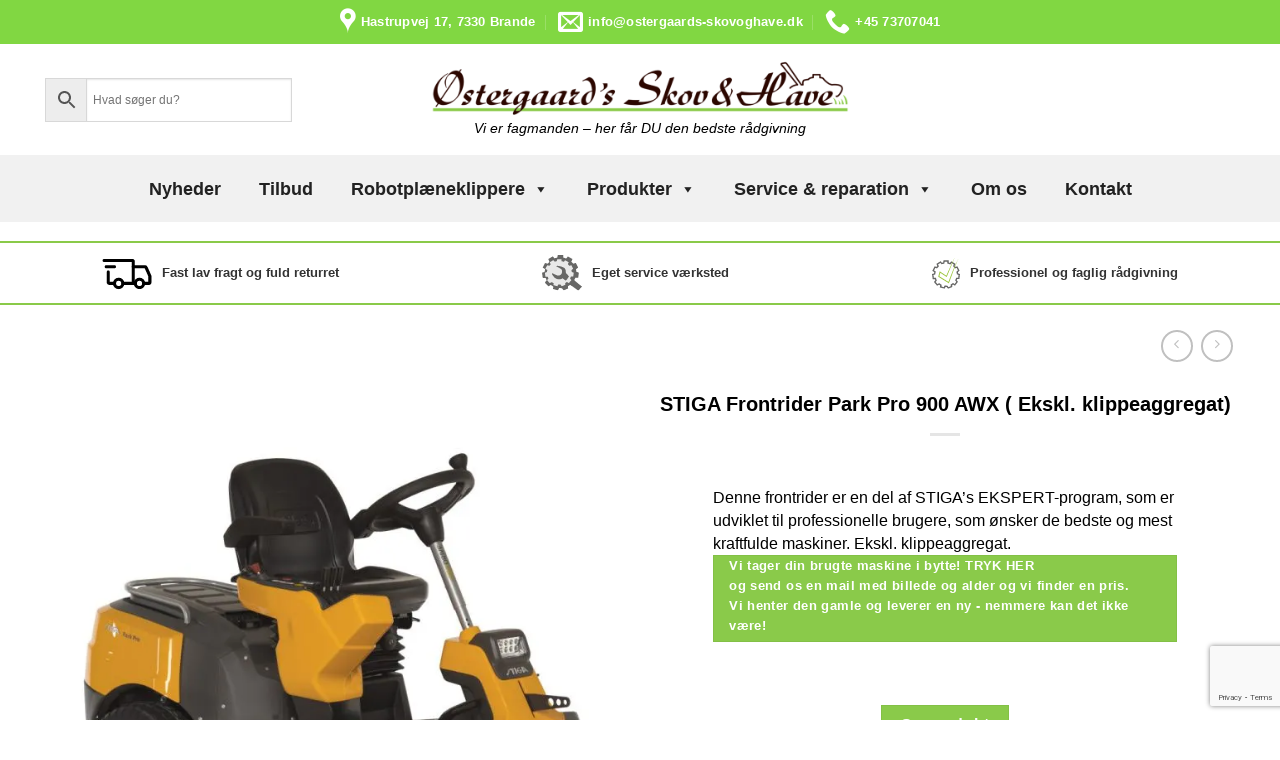

--- FILE ---
content_type: text/html; charset=UTF-8
request_url: https://ostergaards-skovoghave.dk/produkt/stiga-frontrider-park-pro-900-awx/
body_size: 46806
content:
<!DOCTYPE html>
<html lang="da-DK" class="loading-site no-js">
<head>
	<meta charset="UTF-8" />
	<link rel="profile" href="https://gmpg.org/xfn/11" />
	<link rel="pingback" href="https://ostergaards-skovoghave.dk/xmlrpc.php" />

			<script>
			window.dataLayer = window.dataLayer || [];
			function gtag() {
				dataLayer.push(arguments);
			}
			gtag("consent", "default", {
				ad_storage: "denied",
				ad_user_data: "denied", 
				ad_personalization: "denied",
				analytics_storage: "denied",
				functionality_storage: "denied",
				personalization_storage: "denied",
				security_storage: "denied",
				wait_for_update: 2000,
			});
			gtag("set", "ads_data_redaction", false);
			gtag("set", "url_passthrough", false);
		</script>
			<!-- Google tag (gtag.js) -->
<!-- <script async data-no-optimize="1" src="https://www.googletagmanager.com/gtag/js?id=G-BPH6WGZSRB"></script>
		<script data-no-optimize="1">
		  window.dataLayer = window.dataLayer || [];
		  function gtag(){dataLayer.push(arguments);}
		  gtag('js', new Date());

		  gtag('config', 'G-BPH6WGZSRB');
		 </script> -->
		
		<script>
		  window.dataLayer = window.dataLayer || [];
		  function gtag(){dataLayer.push(arguments);}
		  gtag('js', new Date());

		  gtag('config', 'G-BPH6WGZSRB');
		  script async src="https://www.googletagmanager.com/gtag/js?id=G-BPH6WGZSRB"></script>
		</script>
	<script>(function(html){html.className = html.className.replace(/\bno-js\b/,'js')})(document.documentElement);</script>
<meta name='robots' content='index, follow, max-image-preview:large, max-snippet:-1, max-video-preview:-1' />
<script id="cookieyes" type="text/javascript" src="https://cdn-cookieyes.com/client_data/96e5845bf9e6471a8c195527/script.js"></script>
<!-- Google Tag Manager for WordPress by gtm4wp.com -->
<script data-cfasync="false" data-pagespeed-no-defer>
	var gtm4wp_datalayer_name = "dataLayer";
	var dataLayer = dataLayer || [];
	const gtm4wp_use_sku_instead = false;
	const gtm4wp_currency = 'DKK';
	const gtm4wp_product_per_impression = 10;
	const gtm4wp_clear_ecommerce = false;
</script>
<!-- End Google Tag Manager for WordPress by gtm4wp.com --><meta name="viewport" content="width=device-width, initial-scale=1" />
	<!-- This site is optimized with the Yoast SEO Premium plugin v22.0 (Yoast SEO v23.4) - https://yoast.com/wordpress/plugins/seo/ -->
	<title>STIGA Frontrider Park Pro 900 AWX | Østergaards Skov &amp; Have</title>
	<meta name="description" content="STIGA Frontrider Park Pro 900 AWX. Højtydende 2-cylindret 688 cm³ Honda-motor og 4-hjulstræk. Se webshop. På lager. Vi sender varer hver dag!" />
	<link rel="canonical" href="https://ostergaards-skovoghave.dk/produkt/stiga-frontrider-park-pro-900-awx/" />
	<meta property="og:locale" content="da_DK" />
	<meta property="og:type" content="article" />
	<meta property="og:title" content="STIGA Frontrider Park Pro 900 AWX ( Ekskl. klippeaggregat)" />
	<meta property="og:description" content="STIGA Frontrider Park Pro 900 AWX. Højtydende 2-cylindret 688 cm³ Honda-motor og 4-hjulstræk. Se webshop. På lager. Vi sender varer hver dag!" />
	<meta property="og:url" content="https://ostergaards-skovoghave.dk/produkt/stiga-frontrider-park-pro-900-awx/" />
	<meta property="og:site_name" content="Østergaards Skov &amp; Have" />
	<meta property="article:publisher" content="https://www.facebook.com/ostergaardsskovoghave/" />
	<meta property="article:modified_time" content="2025-01-15T07:46:14+00:00" />
	<meta property="og:image" content="https://ostergaards-skovoghave.dk/wp-content/uploads/2022/02/STIGA-Frontrider-Park-Pro-900-AWX-Ekskl.-klippeaggregat.webp" />
	<meta property="og:image:width" content="700" />
	<meta property="og:image:height" content="700" />
	<meta property="og:image:type" content="image/webp" />
	<meta name="twitter:label1" content="Estimeret læsetid" />
	<meta name="twitter:data1" content="4 minutter" />
	<script type="application/ld+json" class="yoast-schema-graph">{"@context":"https://schema.org","@graph":[{"@type":"WebPage","@id":"https://ostergaards-skovoghave.dk/produkt/stiga-frontrider-park-pro-900-awx/","url":"https://ostergaards-skovoghave.dk/produkt/stiga-frontrider-park-pro-900-awx/","name":"STIGA Frontrider Park Pro 900 AWX | Østergaards Skov &amp; Have","isPartOf":{"@id":"https://ostergaards-skovoghave.dk/#website"},"primaryImageOfPage":{"@id":"https://ostergaards-skovoghave.dk/produkt/stiga-frontrider-park-pro-900-awx/#primaryimage"},"image":{"@id":"https://ostergaards-skovoghave.dk/produkt/stiga-frontrider-park-pro-900-awx/#primaryimage"},"thumbnailUrl":"https://ostergaards-skovoghave.dk/wp-content/uploads/2022/02/STIGA-Frontrider-Park-Pro-900-AWX-Ekskl.-klippeaggregat.webp","datePublished":"2022-02-15T15:57:53+00:00","dateModified":"2025-01-15T07:46:14+00:00","description":"STIGA Frontrider Park Pro 900 AWX. Højtydende 2-cylindret 688 cm³ Honda-motor og 4-hjulstræk. Se webshop. På lager. Vi sender varer hver dag!","inLanguage":"da-DK","potentialAction":[{"@type":"ReadAction","target":["https://ostergaards-skovoghave.dk/produkt/stiga-frontrider-park-pro-900-awx/"]}]},{"@type":"ImageObject","inLanguage":"da-DK","@id":"https://ostergaards-skovoghave.dk/produkt/stiga-frontrider-park-pro-900-awx/#primaryimage","url":"https://ostergaards-skovoghave.dk/wp-content/uploads/2022/02/STIGA-Frontrider-Park-Pro-900-AWX-Ekskl.-klippeaggregat.webp","contentUrl":"https://ostergaards-skovoghave.dk/wp-content/uploads/2022/02/STIGA-Frontrider-Park-Pro-900-AWX-Ekskl.-klippeaggregat.webp","width":700,"height":700,"caption":"STIGA Frontrider Park Pro 900 AWX Ekskl. klippeaggregat"},{"@type":"WebSite","@id":"https://ostergaards-skovoghave.dk/#website","url":"https://ostergaards-skovoghave.dk/","name":"Østergaards Skov &amp; Have","description":"Vi er fagmanden – her får DU den bedste rådgivning","publisher":{"@id":"https://ostergaards-skovoghave.dk/#organization"},"potentialAction":[{"@type":"SearchAction","target":{"@type":"EntryPoint","urlTemplate":"https://ostergaards-skovoghave.dk/?s={search_term_string}"},"query-input":{"@type":"PropertyValueSpecification","valueRequired":true,"valueName":"search_term_string"}}],"inLanguage":"da-DK"},{"@type":"Organization","@id":"https://ostergaards-skovoghave.dk/#organization","name":"Østergaards Skov & Have","url":"https://ostergaards-skovoghave.dk/","logo":{"@type":"ImageObject","inLanguage":"da-DK","@id":"https://ostergaards-skovoghave.dk/#/schema/logo/image/","url":"https://ostergaards-skovoghave.dk/wp-content/uploads/2018/02/Logo-skov-og-have-scaled.jpg","contentUrl":"https://ostergaards-skovoghave.dk/wp-content/uploads/2018/02/Logo-skov-og-have-scaled.jpg","width":2560,"height":369,"caption":"Østergaards Skov & Have"},"image":{"@id":"https://ostergaards-skovoghave.dk/#/schema/logo/image/"},"sameAs":["https://www.facebook.com/ostergaardsskovoghave/"]}]}</script>
	<!-- / Yoast SEO Premium plugin. -->


<link rel='prefetch' href='https://ostergaards-skovoghave.dk/wp-content/themes/flatsome/assets/js/flatsome.js?ver=8e60d746741250b4dd4e' />
<link rel='prefetch' href='https://ostergaards-skovoghave.dk/wp-content/themes/flatsome/assets/js/chunk.slider.js?ver=3.19.6' />
<link rel='prefetch' href='https://ostergaards-skovoghave.dk/wp-content/themes/flatsome/assets/js/chunk.popups.js?ver=3.19.6' />
<link rel='prefetch' href='https://ostergaards-skovoghave.dk/wp-content/themes/flatsome/assets/js/chunk.tooltips.js?ver=3.19.6' />
<link rel='prefetch' href='https://ostergaards-skovoghave.dk/wp-content/themes/flatsome/assets/js/woocommerce.js?ver=dd6035ce106022a74757' />
<link rel="alternate" type="application/rss+xml" title="Østergaards Skov &amp; Have &raquo; Feed" href="https://ostergaards-skovoghave.dk/feed/" />
<link rel="alternate" title="oEmbed (JSON)" type="application/json+oembed" href="https://ostergaards-skovoghave.dk/wp-json/oembed/1.0/embed?url=https%3A%2F%2Fostergaards-skovoghave.dk%2Fprodukt%2Fstiga-frontrider-park-pro-900-awx%2F" />
<link rel="alternate" title="oEmbed (XML)" type="text/xml+oembed" href="https://ostergaards-skovoghave.dk/wp-json/oembed/1.0/embed?url=https%3A%2F%2Fostergaards-skovoghave.dk%2Fprodukt%2Fstiga-frontrider-park-pro-900-awx%2F&#038;format=xml" />
<style id='wp-img-auto-sizes-contain-inline-css' type='text/css'>
img:is([sizes=auto i],[sizes^="auto," i]){contain-intrinsic-size:3000px 1500px}
/*# sourceURL=wp-img-auto-sizes-contain-inline-css */
</style>

<link rel='stylesheet' id='shipmondo-service-point-selector-block-style-css' href='https://ostergaards-skovoghave.dk/wp-content/plugins/pakkelabels-for-woocommerce/public/build/blocks/service-point-selector/style-view.css?ver=4ffe73d575440c93dfc0' type='text/css' media='all' />
<link rel='stylesheet' id='woo-custom-related-products-pro-css' href='https://ostergaards-skovoghave.dk/wp-content/plugins/codecanyon-Ui3CP9QV-woocommerce-custom-related-products-pro/public/css/woo-custom-related-products-pro-public.css?ver=1.3.0' type='text/css' media='all' />
<link rel='stylesheet' id='owl-css-css' href='https://ostergaards-skovoghave.dk/wp-content/plugins/codecanyon-Ui3CP9QV-woocommerce-custom-related-products-pro/public/js/owl.carousel.min.css?ver=1.3.0' type='text/css' media='all' />
<link rel='stylesheet' id='contact-form-7-css' href='https://ostergaards-skovoghave.dk/wp-content/plugins/contact-form-7/includes/css/styles.css?ver=6.1.4' type='text/css' media='all' />
<link rel='stylesheet' id='sparxpres-websale-css' href='https://ostergaards-skovoghave.dk/wp-content/plugins/sparxpres-for-woocommerce/assets/css/sparxpres-websale.css?ver=1.2.18' type='text/css' media='all' />
<link rel='stylesheet' id='woocommerce-print-products-css' href='https://ostergaards-skovoghave.dk/wp-content/plugins/woocommerce-print-products/public/css/woocommerce-print-products-public.css?ver=1.8.2' type='text/css' media='all' />
<link rel='stylesheet' id='font-awesome-css' href='https://ostergaards-skovoghave.dk/wp-content/plugins/elementor/assets/lib/font-awesome/css/font-awesome.min.css?ver=4.7.0' type='text/css' media='all' />
<link rel='stylesheet' id='woof-css' href='https://ostergaards-skovoghave.dk/wp-content/plugins/woocommerce-products-filter/css/front.css?ver=2.2.9.4' type='text/css' media='all' />
<style id='woof-inline-css' type='text/css'>

.woof_products_top_panel li span, .woof_products_top_panel2 li span{background: url(https://ostergaards-skovoghave.dk/wp-content/plugins/woocommerce-products-filter/img/delete.png);background-size: 14px 14px;background-repeat: no-repeat;background-position: right;}
.jQuery-plainOverlay-progress {
                        border-top: 12px solid #ffffff !important;
                    }
.woof_edit_view{
                    display: none;
                }
}

body .woof_sid_flat_grey .woof_submit_search_form_container button {
background: #999999;

}
/*# sourceURL=woof-inline-css */
</style>
<link rel='stylesheet' id='chosen-drop-down-css' href='https://ostergaards-skovoghave.dk/wp-content/plugins/woocommerce-products-filter/js/chosen/chosen.min.css?ver=2.2.9.4' type='text/css' media='all' />
<link rel='stylesheet' id='icheck-jquery-color-css' href='https://ostergaards-skovoghave.dk/wp-content/plugins/woocommerce-products-filter/js/icheck/skins/flat/grey.css?ver=2.2.9.4' type='text/css' media='all' />
<link rel='stylesheet' id='woof_select_radio_check_html_items-css' href='https://ostergaards-skovoghave.dk/wp-content/plugins/woocommerce-products-filter/ext/select_radio_check/css/html_types/select_radio_check.css?ver=2.2.9.4' type='text/css' media='all' />
<link rel='stylesheet' id='photoswipe-css' href='https://ostergaards-skovoghave.dk/wp-content/plugins/woocommerce/assets/css/photoswipe/photoswipe.min.css?ver=10.4.3' type='text/css' media='all' />
<link rel='stylesheet' id='photoswipe-default-skin-css' href='https://ostergaards-skovoghave.dk/wp-content/plugins/woocommerce/assets/css/photoswipe/default-skin/default-skin.min.css?ver=10.4.3' type='text/css' media='all' />
<style id='woocommerce-inline-inline-css' type='text/css'>
.woocommerce form .form-row .required { visibility: visible; }
/*# sourceURL=woocommerce-inline-inline-css */
</style>
<link rel='stylesheet' id='aws-style-css' href='https://ostergaards-skovoghave.dk/wp-content/plugins/advanced-woo-search/assets/css/common.min.css?ver=3.51' type='text/css' media='all' />
<link rel='stylesheet' id='wc-composite-css-css' href='https://ostergaards-skovoghave.dk/wp-content/plugins/woocommerce-composite-products/assets/css/frontend/woocommerce.css?ver=10.0.3' type='text/css' media='all' />
<link rel='stylesheet' id='megamenu-css' href='https://ostergaards-skovoghave.dk/wp-content/uploads/maxmegamenu/style.css?ver=9ff6e7' type='text/css' media='all' />
<link rel='stylesheet' id='dashicons-css' href='https://ostergaards-skovoghave.dk/wp-includes/css/dashicons.min.css?ver=6.9' type='text/css' media='all' />
<link rel='stylesheet' id='parent-style-css' href='https://ostergaards-skovoghave.dk/wp-content/themes/flatsome/style.css?ver=6.9' type='text/css' media='all' />
<link rel='stylesheet' id='child-style-css' href='https://ostergaards-skovoghave.dk/wp-content/themes/flatsome-child/style.css?ver=3.16.5.1676291614' type='text/css' media='all' />
<link rel='stylesheet' id='font-awesome-khan-css' href='https://ostergaards-skovoghave.dk/wp-content/themes/flatsome-child/css/fontawesome-all.min.css?ver=6.9' type='text/css' media='all' />
<link rel='stylesheet' id='wc-cp-checkout-blocks-css' href='https://ostergaards-skovoghave.dk/wp-content/plugins/woocommerce-composite-products/assets/css/frontend/checkout-blocks.css?ver=10.0.3' type='text/css' media='all' />
<link rel='stylesheet' id='nickx-nfancybox-css-css' href='https://ostergaards-skovoghave.dk/wp-content/plugins/product-video-gallery-slider-for-woocommerce/public/css/fancybox.css?ver=1.5.1.5' type='text/css' media='all' />
<link rel='stylesheet' id='nickx-swiper-css-css' href='https://ostergaards-skovoghave.dk/wp-content/plugins/product-video-gallery-slider-for-woocommerce/public/css/swiper-bundle.min.css?ver=1.5.1.5' type='text/css' media='all' />
<link rel='stylesheet' id='nickx-front-css-css' href='https://ostergaards-skovoghave.dk/wp-content/plugins/product-video-gallery-slider-for-woocommerce/public/css/nickx-front.css?ver=1.5.1.5' type='text/css' media='all' />
<link rel='stylesheet' id='flatsome-main-css' href='https://ostergaards-skovoghave.dk/wp-content/themes/flatsome/assets/css/flatsome.css?ver=3.19.6' type='text/css' media='all' />
<style id='flatsome-main-inline-css' type='text/css'>
@font-face {
				font-family: "fl-icons";
				font-display: block;
				src: url(https://ostergaards-skovoghave.dk/wp-content/themes/flatsome/assets/css/icons/fl-icons.eot?v=3.19.6);
				src:
					url(https://ostergaards-skovoghave.dk/wp-content/themes/flatsome/assets/css/icons/fl-icons.eot#iefix?v=3.19.6) format("embedded-opentype"),
					url(https://ostergaards-skovoghave.dk/wp-content/themes/flatsome/assets/css/icons/fl-icons.woff2?v=3.19.6) format("woff2"),
					url(https://ostergaards-skovoghave.dk/wp-content/themes/flatsome/assets/css/icons/fl-icons.ttf?v=3.19.6) format("truetype"),
					url(https://ostergaards-skovoghave.dk/wp-content/themes/flatsome/assets/css/icons/fl-icons.woff?v=3.19.6) format("woff"),
					url(https://ostergaards-skovoghave.dk/wp-content/themes/flatsome/assets/css/icons/fl-icons.svg?v=3.19.6#fl-icons) format("svg");
			}
/*# sourceURL=flatsome-main-inline-css */
</style>
<link rel='stylesheet' id='flatsome-shop-css' href='https://ostergaards-skovoghave.dk/wp-content/themes/flatsome/assets/css/flatsome-shop.css?ver=3.19.6' type='text/css' media='all' />
<script type="text/javascript" src="https://ostergaards-skovoghave.dk/wp-includes/js/jquery/jquery.min.js?ver=3.7.1" id="jquery-core-js"></script>
<script type="text/javascript" src="https://ostergaards-skovoghave.dk/wp-includes/js/jquery/jquery-migrate.min.js?ver=3.4.1" id="jquery-migrate-js"></script>
<script type="text/javascript" src="https://ostergaards-skovoghave.dk/wp-content/plugins/codecanyon-Ui3CP9QV-woocommerce-custom-related-products-pro/public/js/woo-custom-related-products-pro-public.js?ver=1.3.0" id="woo-custom-related-products-pro-js"></script>
<script type="text/javascript" src="https://ostergaards-skovoghave.dk/wp-content/plugins/codecanyon-Ui3CP9QV-woocommerce-custom-related-products-pro/public/js/owl.carousel.min.js?ver=1.3.0" id="owl-js-js"></script>
<script type="text/javascript" src="https://ostergaards-skovoghave.dk/wp-content/plugins/sparxpres-for-woocommerce/assets/js/sparxpres-websale.js?ver=1.2.18" id="sparxpres-websale-js"></script>
<script type="text/javascript" id="tp-js-js-extra">
/* <![CDATA[ */
var trustpilot_settings = {"key":"PITsgzyUdVsKdTVT","TrustpilotScriptUrl":"https://invitejs.trustpilot.com/tp.min.js","IntegrationAppUrl":"//ecommscript-integrationapp.trustpilot.com","PreviewScriptUrl":"//ecommplugins-scripts.trustpilot.com/v2.1/js/preview.min.js","PreviewCssUrl":"//ecommplugins-scripts.trustpilot.com/v2.1/css/preview.min.css","PreviewWPCssUrl":"//ecommplugins-scripts.trustpilot.com/v2.1/css/preview_wp.css","WidgetScriptUrl":"//widget.trustpilot.com/bootstrap/v5/tp.widget.bootstrap.min.js"};
//# sourceURL=tp-js-js-extra
/* ]]> */
</script>
<script type="text/javascript" src="https://ostergaards-skovoghave.dk/wp-content/plugins/trustpilot-reviews/review/assets/js/headerScript.min.js?ver=1.0&#039; async=&#039;async" id="tp-js-js"></script>
<script type="text/javascript" src="https://ostergaards-skovoghave.dk/wp-content/plugins/woocommerce/assets/js/jquery-blockui/jquery.blockUI.min.js?ver=2.7.0-wc.10.4.3" id="wc-jquery-blockui-js" data-wp-strategy="defer"></script>
<script type="text/javascript" id="wc-add-to-cart-js-extra">
/* <![CDATA[ */
var wc_add_to_cart_params = {"ajax_url":"/wp-admin/admin-ajax.php","wc_ajax_url":"/?wc-ajax=%%endpoint%%","i18n_view_cart":"Se kurv","cart_url":"https://ostergaards-skovoghave.dk/kurv/","is_cart":"","cart_redirect_after_add":"no"};
//# sourceURL=wc-add-to-cart-js-extra
/* ]]> */
</script>
<script type="text/javascript" src="https://ostergaards-skovoghave.dk/wp-content/plugins/woocommerce/assets/js/frontend/add-to-cart.min.js?ver=10.4.3" id="wc-add-to-cart-js" defer="defer" data-wp-strategy="defer"></script>
<script type="text/javascript" src="https://ostergaards-skovoghave.dk/wp-content/plugins/woocommerce/assets/js/flexslider/jquery.flexslider.min.js?ver=2.7.2-wc.10.4.3" id="wc-flexslider-js" defer="defer" data-wp-strategy="defer"></script>
<script type="text/javascript" src="https://ostergaards-skovoghave.dk/wp-content/plugins/woocommerce/assets/js/photoswipe/photoswipe.min.js?ver=4.1.1-wc.10.4.3" id="wc-photoswipe-js" defer="defer" data-wp-strategy="defer"></script>
<script type="text/javascript" src="https://ostergaards-skovoghave.dk/wp-content/plugins/woocommerce/assets/js/photoswipe/photoswipe-ui-default.min.js?ver=4.1.1-wc.10.4.3" id="wc-photoswipe-ui-default-js" defer="defer" data-wp-strategy="defer"></script>
<script type="text/javascript" id="wc-single-product-js-extra">
/* <![CDATA[ */
var wc_single_product_params = {"i18n_required_rating_text":"V\u00e6lg venligst en bed\u00f8mmelse","i18n_rating_options":["1 ud af 5 stjerner","2 ud af 5 stjerner","3 ud af 5 stjerner","4 ud af 5 stjerner","5 ud af 5 stjerner"],"i18n_product_gallery_trigger_text":"Se billedgalleri i fuld sk\u00e6rm","review_rating_required":"yes","flexslider":{"rtl":false,"animation":"slide","smoothHeight":true,"directionNav":false,"controlNav":"thumbnails","slideshow":false,"animationSpeed":500,"animationLoop":false,"allowOneSlide":false},"zoom_enabled":"","zoom_options":[],"photoswipe_enabled":"1","photoswipe_options":{"shareEl":false,"closeOnScroll":false,"history":false,"hideAnimationDuration":0,"showAnimationDuration":0},"flexslider_enabled":"1"};
//# sourceURL=wc-single-product-js-extra
/* ]]> */
</script>
<script type="text/javascript" src="https://ostergaards-skovoghave.dk/wp-content/plugins/woocommerce/assets/js/frontend/single-product.min.js?ver=10.4.3" id="wc-single-product-js" defer="defer" data-wp-strategy="defer"></script>
<script type="text/javascript" src="https://ostergaards-skovoghave.dk/wp-content/plugins/woocommerce/assets/js/js-cookie/js.cookie.min.js?ver=2.1.4-wc.10.4.3" id="wc-js-cookie-js" data-wp-strategy="defer"></script>
<link rel="https://api.w.org/" href="https://ostergaards-skovoghave.dk/wp-json/" /><link rel="alternate" title="JSON" type="application/json" href="https://ostergaards-skovoghave.dk/wp-json/wp/v2/product/10390" />
<!-- This website runs the Product Feed PRO for WooCommerce by AdTribes.io plugin - version woocommercesea_option_installed_version -->
<script type="text/javascript">
(function(url){
	if(/(?:Chrome\/26\.0\.1410\.63 Safari\/537\.31|WordfenceTestMonBot)/.test(navigator.userAgent)){ return; }
	var addEvent = function(evt, handler) {
		if (window.addEventListener) {
			document.addEventListener(evt, handler, false);
		} else if (window.attachEvent) {
			document.attachEvent('on' + evt, handler);
		}
	};
	var removeEvent = function(evt, handler) {
		if (window.removeEventListener) {
			document.removeEventListener(evt, handler, false);
		} else if (window.detachEvent) {
			document.detachEvent('on' + evt, handler);
		}
	};
	var evts = 'contextmenu dblclick drag dragend dragenter dragleave dragover dragstart drop keydown keypress keyup mousedown mousemove mouseout mouseover mouseup mousewheel scroll'.split(' ');
	var logHuman = function() {
		if (window.wfLogHumanRan) { return; }
		window.wfLogHumanRan = true;
		var wfscr = document.createElement('script');
		wfscr.type = 'text/javascript';
		wfscr.async = true;
		wfscr.src = url + '&r=' + Math.random();
		(document.getElementsByTagName('head')[0]||document.getElementsByTagName('body')[0]).appendChild(wfscr);
		for (var i = 0; i < evts.length; i++) {
			removeEvent(evts[i], logHuman);
		}
	};
	for (var i = 0; i < evts.length; i++) {
		addEvent(evts[i], logHuman);
	}
})('//ostergaards-skovoghave.dk/?wordfence_lh=1&hid=620B90599C81AAC8B78A970A509A2EB7');
</script><style>
        .products a.button.add-to-cart-button {
            color: white !important;
        }
		.overlay {
			position: fixed;
			top: 0;
			left: 0;
			bottom: 0;
			right: 0;
			width: 100%;
			height: 100%;
			background: rgba(0, 0, 0, 0.5);
			color: #000;
			display: none;
			justify-content: center;
			align-items: center;
			z-index: 9999999;
			pointer-events: auto;
		}
		.overlay-content {
			background: #fff;
			padding: 20px;
			border-radius: 8px;
			text-align: center;
			max-width: 600px;
			box-shadow: 0 4px 10px rgba(0, 0, 0, 0.3);
			width: 95%;
			font-size: 18px;
			line-height: 1.5;
		}
		.overlay-content p {
			margin: 20px 0;
		}
		.overlay button {
			background-color: #8aca4a;
			color: #fff;
			border: none;
			padding: 10px 15px;
			font-size: 16px;
			cursor: pointer;
			border-radius: 5px;
			margin: 0;
			margin-top: 10px;
		}
		.overlay button:hover {
			background-color: #8aca4a;
			color: #eee;
		}
		@media all and (max-width: 767px){
		.overlay-content p {
			font-size: 18px;
			margin: 0;
			line-height: 1.5;
		}
		}
    </style>
<!-- Google Tag Manager for WordPress by gtm4wp.com -->
<!-- GTM Container placement set to automatic -->
<script data-cfasync="false" data-pagespeed-no-defer type="text/javascript">
	var dataLayer_content = {"pagePostType":"product","pagePostType2":"single-product","pagePostAuthor":"Mikkel Østergaard","customerTotalOrders":0,"customerTotalOrderValue":0,"customerFirstName":"","customerLastName":"","customerBillingFirstName":"","customerBillingLastName":"","customerBillingCompany":"","customerBillingAddress1":"","customerBillingAddress2":"","customerBillingCity":"","customerBillingState":"","customerBillingPostcode":"","customerBillingCountry":"","customerBillingEmail":"","customerBillingEmailHash":"","customerBillingPhone":"","customerShippingFirstName":"","customerShippingLastName":"","customerShippingCompany":"","customerShippingAddress1":"","customerShippingAddress2":"","customerShippingCity":"","customerShippingState":"","customerShippingPostcode":"","customerShippingCountry":"","cartContent":{"totals":{"applied_coupons":[],"discount_total":0,"subtotal":0,"total":0},"items":[]},"productRatingCounts":[],"productAverageRating":0,"productReviewCount":0,"productType":"simple","productIsVariable":0};
	dataLayer.push( dataLayer_content );
</script>
<script data-cfasync="false">
(function(w,d,s,l,i){w[l]=w[l]||[];w[l].push({'gtm.start':
new Date().getTime(),event:'gtm.js'});var f=d.getElementsByTagName(s)[0],
j=d.createElement(s),dl=l!='dataLayer'?'&l='+l:'';j.async=true;j.src=
'//www.googletagmanager.com/gtm.js?id='+i+dl;f.parentNode.insertBefore(j,f);
})(window,document,'script','dataLayer','GTM-5P226JXP');
</script>
<!-- End Google Tag Manager for WordPress by gtm4wp.com --><style>.woocommerce-print-products.link-wrapper {display: none; }</style><meta name="google-site-verification" content="Wd1fjdy_EZJd2ApWYrphSgbIGtgkBPzxVx31zuGx5fI" />
<script>

    function sendForm() {
      document.getElementById('contactForm').submit();
    }

    // Function that loads recaptcha on form input focus
    function reCaptchaOnFocus() {
      var head = document.getElementsByTagName('head')[0]
      var script = document.createElement('script')
      script.type = 'text/javascript';
      script.src = 'https://www.google.com/recaptcha/api.js'
      head.appendChild(script);

      // remove focus to avoid js error:
      document.getElementById('subName').removeEventListener('focus', reCaptchaOnFocus)
      document.getElementById('subEmail').removeEventListener('focus', reCaptchaOnFocus)
    };
    // add initial event listener to the form inputs
    document.getElementById('subName').addEventListener('focus', reCaptchaOnFocus, false);
    document.getElementById('subEmail').addEventListener('focus', reCaptchaOnFocus, false);

  </script> 	<noscript><style>.woocommerce-product-gallery{ opacity: 1 !important; }</style></noscript>
	<meta name="generator" content="Elementor 3.34.1; features: e_font_icon_svg, additional_custom_breakpoints; settings: css_print_method-external, google_font-disabled, font_display-auto">
			<style>
				.e-con.e-parent:nth-of-type(n+4):not(.e-lazyloaded):not(.e-no-lazyload),
				.e-con.e-parent:nth-of-type(n+4):not(.e-lazyloaded):not(.e-no-lazyload) * {
					background-image: none !important;
				}
				@media screen and (max-height: 1024px) {
					.e-con.e-parent:nth-of-type(n+3):not(.e-lazyloaded):not(.e-no-lazyload),
					.e-con.e-parent:nth-of-type(n+3):not(.e-lazyloaded):not(.e-no-lazyload) * {
						background-image: none !important;
					}
				}
				@media screen and (max-height: 640px) {
					.e-con.e-parent:nth-of-type(n+2):not(.e-lazyloaded):not(.e-no-lazyload),
					.e-con.e-parent:nth-of-type(n+2):not(.e-lazyloaded):not(.e-no-lazyload) * {
						background-image: none !important;
					}
				}
			</style>
			<link rel="icon" href="https://ostergaards-skovoghave.dk/wp-content/uploads/2023/03/cropped-favicon-32x32.jpg" sizes="32x32" />
<link rel="icon" href="https://ostergaards-skovoghave.dk/wp-content/uploads/2023/03/cropped-favicon-192x192.jpg" sizes="192x192" />
<link rel="apple-touch-icon" href="https://ostergaards-skovoghave.dk/wp-content/uploads/2023/03/cropped-favicon-180x180.jpg" />
<meta name="msapplication-TileImage" content="https://ostergaards-skovoghave.dk/wp-content/uploads/2023/03/cropped-favicon-270x270.jpg" />
<style id="custom-css" type="text/css">:root {--primary-color: #8aca4a;--fs-color-primary: #8aca4a;--fs-color-secondary: #b1de35;--fs-color-success: #7a9c59;--fs-color-alert: #dd3333;--fs-experimental-link-color: #000000;--fs-experimental-link-color-hover: #111;}.tooltipster-base {--tooltip-color: #fff;--tooltip-bg-color: #000;}.off-canvas-right .mfp-content, .off-canvas-left .mfp-content {--drawer-width: 300px;}.off-canvas .mfp-content.off-canvas-cart {--drawer-width: 360px;}html{background-color:#FFFFFF!important;}.container-width, .full-width .ubermenu-nav, .container, .row{max-width: 1220px}.row.row-collapse{max-width: 1190px}.row.row-small{max-width: 1212.5px}.row.row-large{max-width: 1250px}.sticky-add-to-cart--active, #wrapper,#main,#main.dark{background-color: #ffffff}.header-main{height: 111px}#logo img{max-height: 111px}#logo{width:428px;}#logo img{padding:6px 0;}.header-bottom{min-height: 67px}.header-top{min-height: 44px}.transparent .header-main{height: 30px}.transparent #logo img{max-height: 30px}.has-transparent + .page-title:first-of-type,.has-transparent + #main > .page-title,.has-transparent + #main > div > .page-title,.has-transparent + #main .page-header-wrapper:first-of-type .page-title{padding-top: 110px;}.header.show-on-scroll,.stuck .header-main{height:101px!important}.stuck #logo img{max-height: 101px!important}.search-form{ width: 42%;}.header-bg-color {background-color: rgba(255,255,255,0.9)}.header-bottom {background-color: #f1f1f1}.stuck .header-main .nav > li > a{line-height: 50px }.header-bottom-nav > li > a{line-height: 46px }@media (max-width: 549px) {.header-main{height: 67px}#logo img{max-height: 67px}}.main-menu-overlay{background-color: #FFFFFF}.nav-dropdown{border-radius:15px}.nav-dropdown{font-size:200%}.nav-dropdown-has-arrow li.has-dropdown:after{border-bottom-color: #ffffff;}.nav .nav-dropdown{background-color: #ffffff}body{color: #000000}h1,h2,h3,h4,h5,h6,.heading-font{color: #000000;}body{font-size: 100%;}@media screen and (max-width: 549px){body{font-size: 100%;}}body{font-family: -apple-system, BlinkMacSystemFont, "Segoe UI", Roboto, Oxygen-Sans, Ubuntu, Cantarell, "Helvetica Neue", sans-serif;}body {font-weight: 400;font-style: normal;}.nav > li > a {font-family: -apple-system, BlinkMacSystemFont, "Segoe UI", Roboto, Oxygen-Sans, Ubuntu, Cantarell, "Helvetica Neue", sans-serif;}.mobile-sidebar-levels-2 .nav > li > ul > li > a {font-family: -apple-system, BlinkMacSystemFont, "Segoe UI", Roboto, Oxygen-Sans, Ubuntu, Cantarell, "Helvetica Neue", sans-serif;}.nav > li > a,.mobile-sidebar-levels-2 .nav > li > ul > li > a {font-weight: 400;font-style: normal;}h1,h2,h3,h4,h5,h6,.heading-font, .off-canvas-center .nav-sidebar.nav-vertical > li > a{font-family: -apple-system, BlinkMacSystemFont, "Segoe UI", Roboto, Oxygen-Sans, Ubuntu, Cantarell, "Helvetica Neue", sans-serif;}h1,h2,h3,h4,h5,h6,.heading-font,.banner h1,.banner h2 {font-weight: 700;font-style: normal;}.alt-font{font-family: -apple-system, BlinkMacSystemFont, "Segoe UI", Roboto, Oxygen-Sans, Ubuntu, Cantarell, "Helvetica Neue", sans-serif;}.alt-font {font-weight: 400!important;font-style: normal!important;}.breadcrumbs{text-transform: none;}button,.button{text-transform: none;}.nav > li > a, .links > li > a{text-transform: none;}.section-title span{text-transform: none;}h3.widget-title,span.widget-title{text-transform: none;}.widget:where(:not(.widget_shopping_cart)) a{color: #000000;}.widget:where(:not(.widget_shopping_cart)) a:hover{color: ;}.widget .tagcloud a:hover{border-color: ; background-color: ;}.shop-page-title.featured-title .title-overlay{background-color: rgba(129,215,66,0.61);}.has-equal-box-heights .box-image {padding-top: 80%;}.price del, .product_list_widget del, del .woocommerce-Price-amount { color: #000000; }ins .woocommerce-Price-amount { color: #000000; }.shop-page-title.featured-title .title-bg{background-image: url(https://ostergaards-skovoghave.dk/wp-content/uploads/2023/03/cover_shop-1.jpg);}.shop-page-title.featured-title .title-bg{ background-image: url(https://ostergaards-skovoghave.dk/wp-content/uploads/2022/02/STIGA-Frontrider-Park-Pro-900-AWX-Ekskl.-klippeaggregat.webp)!important;}@media screen and (min-width: 550px){.products .box-vertical .box-image{min-width: 0px!important;width: 0px!important;}}.footer-1{background-color: #f1f1f1}.footer-2{background-color: #ffffff}.absolute-footer, html{background-color: #81d742}.page-title-small + main .product-container > .row{padding-top:0;}button[name='update_cart'] { display: none; }.nav-vertical-fly-out > li + li {border-top-width: 1px; border-top-style: solid;}/* Custom CSS */span.wcpf-product-counts {font-size: 11px;}li#menu-item-3824 {background: #fff259;padding-left: 5px;padding-right: 5px;color: black;}.product .box-image img {object-fit: contain;}div#elementor-lightbox-slideshow-single-img {display: none !important;}.single-product .sparxpres-container {margin-left: auto;margin-right: auto;}div#accordion-description-content *, .product-short-description * {color: black !important;}body.single-product .product-short-description .button, body.single-product .product-short-description .button span {color: #fff !important;}.product-short-description,.product-short-description * {text-align: left !important;}.product-short-description li {list-style: disc;}.label-new.menu-item > a:after{content:"Ny";}.label-hot.menu-item > a:after{content:"Hot";}.label-sale.menu-item > a:after{content:"Tilbud";}.label-popular.menu-item > a:after{content:"Populært";}</style>		<style type="text/css" id="wp-custom-css">
			
.fragt-wrapper {
  display: flex !important; 
  flex-wrap: wrap!important; 
  justify-content: space-around!important;  
  background-color: #f5f5f5!important; 
  margin-top: 20px!important; 
  width: 100%!important; 
  border-bottom: 2px solid #8aca49!important; 
  border-top: 2px solid #8aca49!important; 
  background-color: #fff!important; 
  padding: 5px 0!important; 
}
.fragt-wrapper .fragt-inner {
  display: flex;
	align-items: center; 
  padding: 0 20px; 
}
.fragt-wrapper .fragt-inner img {
  margin-right: 10px;
}
.fragt-wrapper .fragt-inner p {
  font-size: 13px;
  font-weight: bold !important; 
  font-weight: 500;
  color: #333;
	margin-bottom: 0; 
}
@media (max-width: 1000px){
	
}
@media (max-width: 850px) {
	.fragt-wrapper {
		display: none !important; 
	}
	.header-block{
		display: none !important; 
	}
	.header-bottom {
		margin-top: 25px !important; 
	}
}
@media (max-width: 480px){
	.mapouter {
		margin-left: unset !important; 
	}
}

/* Basisbank */

@font-face {
    font-family: 'TitilliumWeb';
    src: url('./fonts/TitilliumWeb-Regular.ttf');
    src: url('./fonts/TitilliumWeb-Regular.ttf?#iefix') format('embedded-opentype'),
    url('./fonts/TitilliumWeb-Regular.ttf') format('woff2'),
    url('./fonts/TitilliumWeb-Regular.ttf') format('woff'),
    url('./fonts/TitilliumWeb-Regular.ttf') format('truetype');
}

@font-face {
    font-family: 'TitilliumWeb-SemiBold';
    src: url('./fonts/TitilliumWeb-SemiBold.ttf');
    src: url('./fonts/TitilliumWeb-SemiBold.ttf?#iefix') format('embedded-opentype'),
    url('./fonts/TitilliumWeb-SemiBold.ttf') format('woff2'),
    url('./fonts/TitilliumWeb-SemiBold.ttf') format('woff'),
    url('./fonts/TitilliumWeb-SemiBold.ttf') format('truetype');
}

@font-face {
    font-family: 'TitilliumWeb-Bold';
    src: url('./fonts/TitilliumWeb-Bold.ttf');
    src: url('./fonts/TitilliumWeb-Bold.ttf?#iefix') format('embedded-opentype'),
    url('./fonts/TitilliumWeb-Bold.ttf') format('woff2'),
    url('./fonts/TitilliumWeb-Bold.ttf') format('woff'),
    url('./fonts/TitilliumWeb-Bold.ttf') format('truetype');
}

@font-face {
    font-family: 'TitilliumWeb-Black';
    src: url('./fonts/TitilliumWeb-Black.ttf');
    src: url('./fonts/TitilliumWeb-Black.ttf?#iefix') format('embedded-opentype'),
    url('./fonts/TitilliumWeb-Black.ttf') format('woff2'),
    url('./fonts/TitilliumWeb-Black.ttf') format('woff'),
    url('./fonts/TitilliumWeb-Black.ttf') format('truetype');
}

.basisbank-content {
    background-color: #fff;
}

.basisbank-content * {
    font-family: 'TitilliumWeb', sans-serif;
    color: #000;
    box-sizing: border-box;
}

.basisbank-content p {
    font-size: 1em;
    color: #717272;
    margin: 0 0 11px 0;
    line-height: 1.522em;
}

.basisbank-content p strong {
    font-weight: normal;
    text-transform: uppercase;
    font: 1em 'TitilliumWeb-SemiBold', sans-serif;
}

.basisbank-content .button {
    border: none;
    background-image: -moz-linear-gradient(90deg, #eeb030 0%, #f6861f 100%);
    background-image: -webkit-linear-gradient(90deg, #eeb030 0%, #f6861f 100%);
    background-image: -ms-linear-gradient(90deg, #eeb030 0%, #f6861f 100%);
    box-shadow: 0 0 2px 0 rgba(0, 0, 0, 0.5);
    width: 100%;
    max-width: 305px;
    height: 60px;
    font-weight: 600;
    color: #fff;
    font-size: 1.355em;
    margin-bottom: 3.19vh;
    cursor: pointer;
    text-transform: uppercase;
    line-height: 23px;
    vertical-align: middle;
    text-decoration: none;
    padding: 8px 10px;
    display: inline-block;
    text-align: center;
}
.basisbank-content .button.one-line {
    padding: 16px 48px;
}

#mega-menu-wrap-primary {
	background-color:transparent !important;
}
.basisbank-content .uppercase {
    text-transform: uppercase;
}
#mega-menu-wrap-primary {
	width: 95%;
	margin: 0 auto;
}
#wide-nav .container,
#wide-nav .flex-col{
	max-width:100% !important;
	width:100%;
}
/*header*/
.basisbank-content .bm-header-new {
    display: flex;
    flex-wrap: wrap;
    align-items: start;
    flex-direction: column;
    justify-content: center;
    margin-bottom: 6.58vh;
    height: auto;
    padding: 0 35px;
    background: url("../wp-content/uploads/2019/05/bb_banner.png") no-repeat center/cover;
}

.basisbank-content .bm-header-new h1 {
    text-transform: uppercase;
    color: #fff;
    margin-top: 15.7vh;
    font: 4.53em/0.9em 'TitilliumWeb-Bold', sans-serif;
    font-weight: 600;
}

.basisbank-content .bm-header-new .sub-title {
    display: block;
    color: #fff;
    font-size: 0.5em;
    line-height: 1em;
}

/*!header*/

/*body*/
.bm-body {
    padding: 0 20px;
}
.basisbank-content {
    margin-bottom: 36px;
}
.basisbank-content .heading-new {
    margin-bottom: 10px;
}
.basisbank-content .heading-new h2 {
    margin: 0;
    text-transform: uppercase;
    font: 1.8em/0.7em 'TitilliumWeb-SemiBold', sans-serif;
    font-weight: 600;
}

.basisbank-content .heading-new h2 span {
    font-size: .846em;
    text-transform: none;
    display: block;
}

.basisbank-content .bm-step-new p {
    display: inline;
    line-height: 30px;
    vertical-align: middle;
    color: #260a02;
    font-size: 1.355em;
}

.basisbank-content .bm-step-number-new {
    display: inline;
    vertical-align: sub;
    font: 3.24em 'TitilliumWeb-Black', sans-serif;
    line-height: 30px!important;
}

.basisbank-content p,
.basisbank-content p {
    color: #260a02;
    font-size: 1.355em;
    line-height: 1.31em;
}

.basisbank-content .select {
    height: 60px;
    width: 100%;
    max-width: 306px;
    padding: 0 30px;
    font: 1.355em 'TitilliumWeb-SemiBold', sans-serif;
    -webkit-appearance: none;
    -moz-appearance: none;
    margin: 3.19vh 0;
    background: url("images/Pil.png") no-repeat calc(100% - 30px) center;
}

.basisbank-content .actions .button span {
    display: block;
    color: #fff;
}


.basisbank-content b {
    margin-bottom: 7px;
    display: inline-block;
}

.basisbank-content table {
    border-collapse: collapse;
    width: 70%;
}

.basisbank-content table tr td {
    text-transform: uppercase;
    padding: 8px 5px;
    color: #717272;
}

.basisbank-content .disclaimer {
    margin-top: 20px;
    margin-bottom: 44px;
    color: #717272;
}

.basisbank-content .disclaimer * {
    color: #717272;
}

.basisbank-content table tr th {
    background-color: #fff;
    text-align: right;
    color: #717272;
    text-transform: uppercase;
    font-family: 'TitilliumWeb-SemiBold', sans-serif;
    border: 1px solid #c1c1c1;
}
.basisbank-content table tr th:first-child {
    text-align: left;
}
.basisbank-content table tr td {
    text-align: right;
    border: 1px solid #c1c1c1;
}
.basisbank-content table tr td:first-child {
    text-align: left;
}

.basisbank-content table tr th,
.basisbank-content table tr td {
    padding: 8px 14px;
}
.basisbank-content .actions{
        margin-bottom: 30px;
    }

/*!body*/

/*footer*/
.basisbank-content .bm-footer-new {
    background-color: #221e1f;
    overflow: hidden;
    padding: 18px 20px;
    color: #fff;
}

.basisbank-content .bm-footer-new span {
    font-size: 14px;
    float: left;
    color:#fff;
}

.basisbank-content .bm-footer-new img {
    float: right;
}
.basisbank-content .bm-steps {
        overflow: hidden;
        margin-bottom: 40px;
}

/*!footer*/

@media (min-width: 768px) {
    .basisbank-content * {
        font-size: 17px;
    }

    .basisbank-content .bm-step-new {
        width: 100%;
        padding-right: 15px;
        float: left;
    }

    .basisbank-content table {
        border-collapse: separate;
        border-spacing: 3px 2px;
    }

    .basisbank-content .bm-footer-new span {
        line-height: 24px;
    }
    .basisbank-content .button + .button {
        margin-left: 1.4vw;
    }

    .basisbank-content .actions .button span {
        font-size: .74em;
    }
}

@media (min-width: 1200px) {
    .basisbank-content .bm-container {
        max-width: 1200px;
    }
}

@media (max-width: 767px) {
    .basisbank-content * {
        font-size: 10px;
    }

    .basisbank-content .basisbank-content .button {
        height: 56px;
    }

    .basisbank-content .basisbank-content {
        border-top: 24px solid #3a87c7;
    }


    .basisbank-content table,
    .basisbank-content table tbody,
    .basisbank-content table tr td,
    .basisbank-content table tr th {
        display: block;
        width: 100%;
    }

    .basisbank-content table {
        text-align: center;
        overflow: hidden;
    }

    .basisbank-content table tr {
        display: inline-block;
        width: calc(33.333333% - 10px);
    }

    .basisbank-content table tr th,
    .basisbank-content table tr td {
        margin-bottom: 2px;
        text-align: center;
    }

    .basisbank-content table tr:not(:last-child) {
        margin-right: 3px;
    }

    .basisbank-content table tr td:first-child {
        background-color: #dcddde;
        font-weight: 600;
    }

    .basisbank-content .disclaimer {
        text-align: left;
    }

    .basisbank-content .bm-step-number-new {
        font-size: 5em;
        vertical-align: top;
    }

    .basisbank-content .bm-step-new p {
        padding-left: 15px;
        vertical-align: middle;
    }

    .basisbank-content .bm-footer-new span {
        padding-right: 15px;
        width: calc(100% - 139px);
        display: inline-block;
    }

    .basisbank-content .bm-footer-new img {
        max-width: 139px;
    }

    .basisbank-content .bm-footer-new span {
        font-size: 1em;
    }
}

.out-of-stock-label {
	display:none;
}

.nslick-slide {
    float: left;
    height: 100%;
    min-height: 1px;
}
#nickx-gallery.nslick-initialized {
    display: block;
}
li.product_thumbnail_item.nslick-slide {
    width: 150px !important;
	list-style: none !important;
}

@media all and (max-width: 1024px){
	li.product_thumbnail_item.nslick-slide {
    width: 125px !important;
}
}
@media all and (max-width: 767px){
	li.product_thumbnail_item.nslick-slide {
    width: 100px !important;
}
}
@media all and (max-width: 500px){
	li.product_thumbnail_item.nslick-slide {
    width: 75px !important;
}
}


body.archive.woocommerce p.name.product-title.woocommerce-loop-product__title {
    word-break: break-word;
}





/***** Addons *****/
.single-addon .addon-image img {
	    max-width: 65px;
	}
.addon-section{margin-top:20px;}
	.single-addon {
	    border: 1px solid #eee;

	    border-radius: 5px;
	    display: flex;
	    flex-direction: row;
	    align-items: center;
	    padding: 10px;
		  width:70%;
		
	}
.product_meta{width:70%;color:#000;}
	.single-addon .addon-title {
		color:#000;
	    flex: 1;
		font-size:15px;
		padding:10px;
	    line-height: 1.5;			}
	.addon-image {
	    padding-right: 15px;
	}
	.addon-price {
		margin-left: 15px;
		margin-right: 15px;
		font-size:15px;
	}
	.addon-quantity  {
	    width: 60px;
	    margin-bottom: 10px;
		margin-top:10px;

	}
	.addons-area p.description {
		font-style: italic;
		width:70%;
		font-size:16px;
	}
.addon-section .addon-image:hover .addon-content {
	display: none;
}
.single-addon {
	position: relative;
	width:70%;
	font-size:16px;
	margin-bottom:20px;
}
	.addon-content.row {
		display: none;
		position: absolute;
		top: 0;
    z-index: 9;
	}
	.addon-content.row .image img {
		max-width: 200px;
	}

	.addon-content {
	    background: white;
	    border: 1px solid #aaa;
	    flex-direction: row;
	    flex-flow: row;
	    align-items: center;
	    justify-content: center;
	    padding: 10px;
	}

.product-main .product-gallery .images .slider img.attachment-shop_single {
		max-height: 500px;
		object-fit: contain;
	}
.product-short-description{width:80%;font-size:16px;text-align:center;color:#000;}
	.see-addons {
	    text-align: center;
		  background:#b1de35;
	    border: 1px solid #eee;
	    padding: 10px;
		margin-left:80px;
		margin-right:70px;
		width:70%;
	}
	.see-addons a {
	    background: #b1de35;
	    display: block;
	    border-radius: 10px;
	    padding: 5px;
	    color: #FFF;
	    font-weight: bold;
	    	    align-items: left;
	    justify-content: left;
	}

	.addon-cart-main ul {
		display: flex;
		align-items: center;
		width:100%;
	}
	.addon-cart-main li {
		list-style: none;
		padding: 5px;
		padding-bottom: 5px;
	}
	.addon-cart-main ul.main-product li {
		font-size: 15px;
		line-height: 1.5;
		font-weight: bold;
		margin-right:-5px;
	}
	.addon-product li.icon {
		position: block;
	}
	.addon-product li.icon .fa-level-up:before {
	    transform: rotate(90deg);
	    position: absolute;
	    left: 5px;
	    top: 5px;
	    font-weight: 900;
	}
	.addon-cart-main ul {
		margin-bottom: -5px;
	}
	.addon-product li {
		font-size: 15px;
		line-height: 1.2;
	}
	.addon-cart-main li.qty {
	    flex-basis: 35px;
		}
	.addon-cart-main li.name
	.addon-product li:nth-child(2) {
	    flex: 2;
	}
	ul.addon-product {
	    margin-left: -1px;
			}
	.addon-add-to-cart {
	    text-align: right;
	}
	.addon-add-to-cart button {
	    margin-top: 1em;
		font-size:15px;
	}
	.addon-product li.price {
	    min-width: 80px;
	    text-align: right;
	}
	.addon-product li.icon {
	    width: 20px;
	}
	.addon-product li.name {
	    width: calc(100% - 100px);
	}
	.addon-cart-total ul {
		display: flex;
		width: 100%;
		list-style: none;
	}
	.addon-cart-total li {
				flex-basis: 50%;
		font-weight: bold;
	}
	.addon-cart-total li.total-price {
		text-align: right;
	}
	.addon-cart-total {
	    border-top: 1px solid #aaa;
	    padding-top: 5px;
	}
	.addon-content.row {
	    max-width: 400px;
	}
	.addon-content.row:after {
		content: none !important;
	}
	.addon-sidebar.col-fit {
	    padding-right: 10px;
		margin-left:-100px;
		margin-right:45px;
		width:70%;
	}
	.addon-content.row.show {
		
	}
	.addon-sidebar li.name {
    width: calc(100% - 100px);
}
.addon-sidebar li.price {
    min-width: 80px;
    text-align: right;
}

	@media all and (max-width: 767px){
		.addon-add-to-cart button {
			margin: 0;
			padding:10px;
		}
		.addon-sidebar.col-fit {
		    bottom: 0;
			margin-left:10px;
			 position: fixed;
		    background: #eee;
		    padding: 10px;
		    z-index: 9;
			font-size:12px;
		}
		.addon-cart-total ul {
			margin-bottom: 0px;
		}
		.accordion{width:100%;}
	}
	@media all and (max-width: 500px){
		div.addon-price span.woocommerce-Price-amount.amount {
		    font-size: 12px;
		}
		.accordian {width:100%;color:#000;}
	
		
			.addon-add-to-cart button {
			margin: 0;
			padding:10px;
		}
		.addon-sidebar.col-fit {
		    bottom: 0;
			 position: fixed;
		    background: #eee;
		    padding: 10px;
		    z-index: 9;
			font-size:12px;
		}
		.addon-cart-total ul {
			margin-bottom: 0px;
		}
		.accordion{width:100%;}
	}

@media all and (max-width: 480px){}
	@media all and (max-width: 767px){
		.addon-add-to-cart button {
			margin: 0;
		}
		.addon-sidebar.col-fit {
		    position: fixed;
			  font-size:15px;
		    bottom: 0;
		    background: #eee;
		    padding: 10px;
		    z-index: 9;
		}
		.addon-cart-total ul {
			margin-bottom: 0px;
		}
	}
	@media all and (max-width: 500px){
		div.addon-price span.woocommerce-Price-amount.amount {
		    font-size: 15px;
		}.addon-sidebar.col-fit {
		    position: fixed;
			  font-size:15px;
		    bottom: 0;
		    background: #eee;
		    padding: 10px;
		    z-index: 9;
		}
	}

@media all and (max-width: 480px){
	.addons-section .single-addon {
    flex-direction: column;
}
	.addons-section .single-addon > div {
    margin-bottom: 10px;
}
	.single-addon .addon-image img {
    max-width: 80px;
}
	.addons-section .single-addon > div {
    margin-bottom: 5px;
}
}

@media all and (max-width: 849px){
	.addon-sidebar.col-fit {
    margin-right: 0px;
    width: 100%;
    margin-left: 0px;
		padding: 10px;
}
	.single-addon, .addons-area p.description, .product-page-accordian {
		width: 100%;
	}
}

/**** End addons *****/

.sparxpres-container{width:75%;}
.images.nickx_product_images_with_video .slider.nickx-slider-for .zoom.nslick-slide img {
    width:80%;
	  margin-bottom:10px;
}.nickx-slider-nav img {
    cursor: pointer;
    width: 80%;
}
.box-image img {
    margin: 10px;
  width:100%;
}

ul {
    list-style-type: none;
}
li{list-style-type}
.nslick-list draggable{margin-top:101px;}


.product-info p.stock {margin-top:15px;margin-bottom:10px;color:#000; }

.entry-title{font-size:20px;}
.price-wrapper{font-size:12px;}
p.in-stock {margin:38px 10px;}
.product-short-description{margin:50px; line-height: 1.5;color:#000;font-size:15px;text-align:center;}
.product attribute overview{color:#000;}
.woocommerce-variation-price{margin-top:-8px;padding:60px;}
cat-item-794{display:none;}

.badge-inner.on-sale{display:none;}
h2{text-align:center;font-size:18px;}
/****topbar******/

.nav-dark .nav>li>a{color:#FFF;font-weight:bold;}
.header-top {
    background-color: #81D742!important;
}

.eael-woo-product-carousel-container.preset-3 .eael-product-carousel .eael-product-price{color:#000;}
.elementor-2227 .elementor-element.elementor-element-87b6c7f .eael-product-carousel .onsale, .elementor-2227 .elementor-element.elementor-element-87b6c7f .eael-product-carousel .eael-onsale{background-color:#81D742;color:#FFF;font-weight:bold;}
/*******cart*****/
.header-button{margin-left:5px;margin-right:15px;padding:15px;}
.header-cart-title, .icon-shopping-cart{color:#fff;background-color:#8ACA4A;padding:10px;}
.ti-widget-container{margin-top:-10px;margin-right:-20px;}
/*****searchbar****/
.aws-container {margin-left:0px;margin-right:-100px;}
.logo-tagline{margin-top:-5px;}

/****below header****/

@media all and (min-width: 1166px){


	.box-text-inner{display:none;}
		.yoast-breadcrumb, breadcrumbs tooltipstered{display:none;}
		.woocommerce-ordering{display:none;}	
}

@media all and (max-width: 480px){
	.logo-tagline{display:none;}
	.button.icon{margin-right:0px;}
	.category-filter-row{margin-top:-10px;}
	.filter-button {display:none;}
/*****searchbar****/
.aws-container {margin-left:0px;margin-right:-10px;}
.box-text-inner{display:none;}
/****below header****/

.size-medium{margin-top:25px;margin-right:6px;margin-bottom:-15px;}}

/****Footer****/
.custom-html-widget{margin-left:10px;}
.mapouter{margin-top:10px;margin-left:30px;margin-bottom:20px;}
.Facebook{margin-left:30px;}

.size-trustp{margin-left:30px;margin-top:-8px;}
.pay{margin-right:-45px;margin-bottom:-20px;margin-top:-10px;}
.footer-2 {
    background-color: #FFF;
	border-top: 1px solid;
	border-top-color:#8ACA49;
	height:130px;
}
.footer-1 {
    background-color: #FFF;
	border-top: 1px solid;
	border-top-color:#8ACA49;
}
@media all and (max-width: 480px){
	.info{text-align:left;font-size:12px;}		.yoast-breadcrumb, breadcrumbs tooltipstered{display:none;}		
	.social{margin-left:50px;font-size:12px;margin-top:-15px;display:non;}
	.kontakt{text-align:center;font-size:12px;}
.mapouter{margin-top:10px;margin-left:45px!important;margin-bottom:20px;}

.pay{width:60%;margin-right:5px;margin-bottom:-5px;margin-top:0px;}
.footer-2 {
    background-color: #FFF;
	border-top: 1px solid;
	border-top-color:#8ACA49;
	height:190px;
	
}.box-text-inner{display:none;}
.footer-1{
    background-color: #FFF;
	border-top: 1px solid;
	border-top-color:#8ACA49;
}
	.term-description{margin-top:-20px;color:#000;font-size:15px;}	
p{font-size:15px;width:100%;line-height:2; text-align:center;padding:10px;color:#000;}
	/*****ny forside****/

@media all and (max-width: 549px){	.info{text-align:center;display:none;}
.social{margin-left:50px;display:none}
	.mapouter{margin-top:10px;margin-left:45px;margin-bottom:20px;}
	.header-contact{text-align:center;}	
	.term-description{margin-top:-50px;color:#000;font-size:15px;}	
	p{font-size:15px;width:100%;line-height:2; text-align:center;padding:5px;color:#000;}
.mapouter{margin-top:10px;margin-left:45px;margin-bottom:20px;}
h3{font-size:15px;text-align:center;margin-top:10px;}
h2{font-size:15px;color:#000;text-align:center;margin-top:-50px;}
	.category-filter-row{margin-top:-10px;}
	.filter-button {display:none;}
	.yoast-breadcrumb, breadcrumbs tooltipstered{display:none;}
	.woocommerce-ordering{display:none;}	
	.badge-inner.on-sale{display:none;}
	/*
	.widget_product_categories .product-categories li.cat-item ul.children {
    display: block;
} */
	}
	.term-description{font-size:15px;width:100%;line-height:2; text-align:justify;padding:10px;color:#000;}

.single-product div#elementor-lightbox-slideshow-single-img,
	div#elementor-lightbox-slideshow-single-img {
    display: none !important;
}
	div#elementor-lightbox-slideshow-single-img {
    display: none !important;
}

	
div#accordion-description-content *, .product-short-description * {
    color: black !important;
}
	
.product-short-description  button {
		color: #fff !important;
}
.product-short-description,
.product-short-description * {
    text-align: left !important;
}
.product-short-description li {
    list-style: disc;
}	
	
@media (max-width: 1500px) {
	header .header-block .fragt {
		margin-left: 90px !important; 
	}
	#header .header-block. fag {
		margin-right: 170px !important; 
	}
}
.products a.button.add-to-cart-button {
    color: white !important;
}

	
			</style>
		<style id="kirki-inline-styles"></style><style type="text/css">/** Mega Menu CSS: fs **/</style>
</head>

<body class="wp-singular product-template-default single single-product postid-10390 wp-custom-logo wp-theme-flatsome wp-child-theme-flatsome-child theme-flatsome woocommerce woocommerce-page woocommerce-no-js mega-menu-primary full-width box-shadow lightbox nav-dropdown-has-arrow elementor-default elementor-kit-14219">


<!-- GTM Container placement set to automatic -->
<!-- Google Tag Manager (noscript) -->
				<noscript><iframe data-lazyloaded="1" src="about:blank" data-litespeed-src="https://www.googletagmanager.com/ns.html?id=GTM-5P226JXP" height="0" width="0" style="display:none;visibility:hidden" aria-hidden="true"></iframe><noscript><iframe src="https://www.googletagmanager.com/ns.html?id=GTM-5P226JXP" height="0" width="0" style="display:none;visibility:hidden" aria-hidden="true"></iframe></noscript></noscript>
<!-- End Google Tag Manager (noscript) -->
<a class="skip-link screen-reader-text" href="#main">Skip to content</a>

<div id="wrapper">

	
	<header id="header" class="header has-sticky sticky-shrink sticky-hide-on-scroll">
		<div class="header-wrapper">
			<div id="top-bar" class="header-top nav-dark flex-has-center">
    <div class="flex-row container">
      <div class="flex-col hide-for-medium flex-left">
          <ul class="nav nav-left medium-nav-center nav-small  nav-divided">
                        </ul>
      </div>

      <div class="flex-col hide-for-medium flex-center">
          <ul class="nav nav-center nav-small  nav-divided">
              <li class="header-contact-wrapper">
		<ul id="header-contact" class="nav nav-divided nav-uppercase header-contact">
					<li class="">
			  <a target="_blank" rel="noopener" href="https://maps.google.com/?q=Hastrupvej 17, 7330 Brande" title="Hastrupvej 17, 7330 Brande" class="tooltip">
			  	 <i class="icon-map-pin-fill" style="font-size:25px;" ></i>			     <span>
			     	Hastrupvej 17, 7330 Brande			     </span>
			  </a>
			</li>
			
						<li class="">
			  <a href="/cdn-cgi/l/email-protection#c5acaba3aa85aab6b1a0b7a2a4a4b7a1b6e8b6aeaab3aaa2ada4b3a0eba1ae" class="tooltip" title="info@ostergaards-skovoghave.dk">
				  <i class="icon-envelop" style="font-size:25px;" ></i>			       <span>
			       	<span class="__cf_email__" data-cfemail="adc4c3cbc2edc2ded9c8dfcaccccdfc9de80dec6c2dbc2cac5ccdbc883c9c6">[email&#160;protected]</span>			       </span>
			  </a>
			</li>
			
			
						<li class="">
			  <a href="tel:+45 73707041" class="tooltip" title="+45 73707041">
			     <i class="icon-phone" style="font-size:25px;" ></i>			      <span>+45 73707041</span>
			  </a>
			</li>
			
				</ul>
</li>
          </ul>
      </div>

      <div class="flex-col hide-for-medium flex-right">
         <ul class="nav top-bar-nav nav-right nav-small  nav-divided">
                        </ul>
      </div>

            <div class="flex-col show-for-medium flex-grow">
          <ul class="nav nav-center nav-small mobile-nav  nav-divided">
              <li class="header-contact-wrapper">
		<ul id="header-contact" class="nav nav-divided nav-uppercase header-contact">
					<li class="">
			  <a target="_blank" rel="noopener" href="https://maps.google.com/?q=Hastrupvej 17, 7330 Brande" title="Hastrupvej 17, 7330 Brande" class="tooltip">
			  	 <i class="icon-map-pin-fill" style="font-size:25px;" ></i>			     <span>
			     	Hastrupvej 17, 7330 Brande			     </span>
			  </a>
			</li>
			
						<li class="">
			  <a href="/cdn-cgi/l/email-protection#ee87808881ae819d9a8b9c898f8f9c8a9dc39d8581988189868f988bc08a85" class="tooltip" title="info@ostergaards-skovoghave.dk">
				  <i class="icon-envelop" style="font-size:25px;" ></i>			       <span>
			       	<span class="__cf_email__" data-cfemail="5b32353d341b34282f3e293c3a3a293f28762830342d343c333a2d3e753f30">[email&#160;protected]</span>			       </span>
			  </a>
			</li>
			
			
						<li class="">
			  <a href="tel:+45 73707041" class="tooltip" title="+45 73707041">
			     <i class="icon-phone" style="font-size:25px;" ></i>			      <span>+45 73707041</span>
			  </a>
			</li>
			
				</ul>
</li>
          </ul>
      </div>
      
    </div>
</div>
<div id="masthead" class="header-main show-logo-center hide-for-sticky">
      <div class="header-inner flex-row container logo-center medium-logo-center" role="navigation">

          <!-- Logo -->
          <div id="logo" class="flex-col logo">
            
<!-- Header logo -->
<a href="https://ostergaards-skovoghave.dk/" title="Østergaards Skov &amp; Have - Vi er fagmanden – her får DU den bedste rådgivning" rel="home">
		<img fetchpriority="high" width="1020" height="147" src="https://ostergaards-skovoghave.dk/wp-content/uploads/2020/01/logo-1024x148.png" class="header_logo header-logo" alt="Østergaards Skov &amp; Have"/><img  width="1020" height="147" src="https://ostergaards-skovoghave.dk/wp-content/uploads/2020/01/logo-1024x148.png" class="header-logo-dark" alt="Østergaards Skov &amp; Have"/></a>
<p class="logo-tagline">Vi er fagmanden – her får DU den bedste rådgivning</p>          </div>

          <!-- Mobile Left Elements -->
          <div class="flex-col show-for-medium flex-left">
            <ul class="mobile-nav nav nav-left ">
              <li class="nav-icon has-icon">
  		<a href="#" data-open="#main-menu" data-pos="left" data-bg="main-menu-overlay" data-color="" class="is-small" aria-label="Menu" aria-controls="main-menu" aria-expanded="false">

		  <i class="icon-menu" ></i>
		  <span class="menu-title uppercase hide-for-small">Menu</span>		</a>
	</li>
            </ul>
          </div>

          <!-- Left Elements -->
          <div class="flex-col hide-for-medium flex-left
            ">
            <ul class="header-nav header-nav-main nav nav-left  nav-uppercase" >
              <li class="header-search-form search-form html relative has-icon">
	<div class="header-search-form-wrapper">
		<div class="searchform-wrapper ux-search-box relative is-normal"><div class="aws-container" data-url="/?wc-ajax=aws_action" data-siteurl="https://ostergaards-skovoghave.dk" data-lang="" data-show-loader="true" data-show-more="true" data-show-page="false" data-ajax-search="true" data-show-clear="true" data-mobile-screen="false" data-use-analytics="true" data-min-chars="2" data-buttons-order="3" data-timeout="300" data-is-mobile="false" data-page-id="10390" data-tax="" ><form class="aws-search-form" action="https://ostergaards-skovoghave.dk/" method="get" role="search" ><div class="aws-wrapper"><label class="aws-search-label" for="696f39a746b13">Hvad søger du?</label><input type="search" name="s" id="696f39a746b13" value="" class="aws-search-field" placeholder="Hvad søger du?" autocomplete="off" /><input type="hidden" name="post_type" value="product"><input type="hidden" name="type_aws" value="true"><div class="aws-search-clear"><span>×</span></div><div class="aws-loader"></div></div><div class="aws-search-btn aws-form-btn"><span class="aws-search-btn_icon"><svg focusable="false" xmlns="http://www.w3.org/2000/svg" viewBox="0 0 24 24" width="24px"><path d="M15.5 14h-.79l-.28-.27C15.41 12.59 16 11.11 16 9.5 16 5.91 13.09 3 9.5 3S3 5.91 3 9.5 5.91 16 9.5 16c1.61 0 3.09-.59 4.23-1.57l.27.28v.79l5 4.99L20.49 19l-4.99-5zm-6 0C7.01 14 5 11.99 5 9.5S7.01 5 9.5 5 14 7.01 14 9.5 11.99 14 9.5 14z"></path></svg></span></div></form></div></div>	</div>
</li>
            </ul>
          </div>

          <!-- Right Elements -->
          <div class="flex-col hide-for-medium flex-right">
            <ul class="header-nav header-nav-main nav nav-right  nav-uppercase">
                          </ul>
          </div>

          <!-- Mobile Right Elements -->
          <div class="flex-col show-for-medium flex-right">
            <ul class="mobile-nav nav nav-right ">
              <li class="cart-item has-icon">

<div class="header-button">
		<a href="https://ostergaards-skovoghave.dk/kurv/" class="header-cart-link icon primary button round is-small off-canvas-toggle nav-top-link" title="Kurv" data-open="#cart-popup" data-class="off-canvas-cart" data-pos="right" >

    <i class="icon-shopping-cart"
    data-icon-label="0">
  </i>
  </a>
</div>

  <!-- Cart Sidebar Popup -->
  <div id="cart-popup" class="mfp-hide">
  <div class="cart-popup-inner inner-padding cart-popup-inner--sticky">
      <div class="cart-popup-title text-center">
          <span class="heading-font uppercase">Kurv</span>
          <div class="is-divider"></div>
      </div>
	  <div class="widget_shopping_cart">
		  <div class="widget_shopping_cart_content">
			  	<div class="woocommerce-mini-cart__empty-message">Ingen produkter i kurven</div>
		  </div>
	  </div>
               </div>
  </div>

</li>
            </ul>
          </div>

      </div>

      </div>
<div id="wide-nav" class="header-bottom wide-nav hide-for-sticky">
    <div class="flex-row container">

                        <div class="flex-col hide-for-medium flex-left">
                <ul class="nav header-nav header-bottom-nav nav-left  nav-size-large nav-spacing-large nav-uppercase">
                    <nav id="mega-menu-wrap-primary" class="mega-menu-wrap"><div class="mega-menu-toggle"><div class="mega-toggle-blocks-left"></div><div class="mega-toggle-blocks-center"></div><div class="mega-toggle-blocks-right"><div class='mega-toggle-block mega-menu-toggle-block mega-toggle-block-1' id='mega-toggle-block-1' tabindex='0'><span class='mega-toggle-label' role='button' aria-expanded='false'><span class='mega-toggle-label-closed'>MENU</span><span class='mega-toggle-label-open'>MENU</span></span></div></div></div><ul id="mega-menu-primary" class="mega-menu max-mega-menu mega-menu-horizontal mega-no-js" data-event="hover" data-effect="fade_up" data-effect-speed="200" data-effect-mobile="disabled" data-effect-speed-mobile="0" data-panel-width="-175px" data-mobile-force-width="false" data-second-click="close" data-document-click="collapse" data-vertical-behaviour="standard" data-breakpoint="600" data-unbind="true" data-mobile-state="collapse_all" data-mobile-direction="vertical" data-hover-intent-timeout="300" data-hover-intent-interval="100"><li class="mega-menu-item mega-menu-item-type-post_type mega-menu-item-object-page mega-align-bottom-left mega-menu-flyout mega-menu-item-18486" id="mega-menu-item-18486"><a class="mega-menu-link" href="https://ostergaards-skovoghave.dk/nyheder-skov-have-og-park-maskiner/" tabindex="0">Nyheder</a></li><li class="mega-menu-item mega-menu-item-type-post_type mega-menu-item-object-page mega-align-bottom-left mega-menu-flyout mega-menu-item-18418" id="mega-menu-item-18418"><a class="mega-menu-link" href="https://ostergaards-skovoghave.dk/tilbud-skov-have-og-park-maskiner/" tabindex="0">Tilbud</a></li><li class="mega-menu-item mega-menu-item-type-post_type mega-menu-item-object-page mega-menu-item-has-children mega-align-bottom-right mega-menu-flyout mega-menu-item-18831" id="mega-menu-item-18831"><a class="mega-menu-link" href="https://ostergaards-skovoghave.dk/robotplaeneklipper/" aria-expanded="false" tabindex="0">Robotplæneklippere<span class="mega-indicator" aria-hidden="true"></span></a>
<ul class="mega-sub-menu">
<li class="mega-menu-item mega-menu-item-type-custom mega-menu-item-object-custom mega-menu-item-24013" id="mega-menu-item-24013"><a class="mega-menu-link" href="https://aagaard-maskinudlejning.dk/vinteropbevaring-af-robotplaeneklippere/">Vinteropbevaring af robotplæneklipper</a></li><li class="mega-menu-item mega-menu-item-type-post_type mega-menu-item-object-page mega-menu-item-19491" id="mega-menu-item-19491"><a class="mega-menu-link" href="https://ostergaards-skovoghave.dk/fordele-ved-koeb-af-en-robotplaeneklipper/">Køb din robotplæneklipper hos os og få mange flere fordele!</a></li></ul>
</li><li class="mega-menu-item mega-menu-item-type-custom mega-menu-item-object-custom mega-menu-item-has-children mega-menu-megamenu mega-menu-grid mega-align-bottom-left mega-menu-grid mega-menu-item-3610" id="mega-menu-item-3610"><a class="mega-menu-link" href="https://ostergaards-skovoghave.dk/produkter/" aria-expanded="false" tabindex="0">Produkter<span class="mega-indicator" aria-hidden="true"></span></a>
<ul class="mega-sub-menu" role='presentation'>
<li class="mega-menu-row" id="mega-menu-3610-0">
	<ul class="mega-sub-menu" style='--columns:12' role='presentation'>
<li class="mega-menu-column mega-menu-columns-3-of-12" style="--columns:12; --span:3" id="mega-menu-3610-0-0">
		<ul class="mega-sub-menu">
<li class="mega-menu-item mega-menu-item-type-taxonomy mega-menu-item-object-product_cat mega-menu-item-has-children mega-menu-item-22868" id="mega-menu-item-22868"><a class="mega-menu-link" href="https://ostergaards-skovoghave.dk/kategori/robotplaeneklipper/">Robotplæneklipper<span class="mega-indicator" aria-hidden="true"></span></a>
			<ul class="mega-sub-menu">
<li class="mega-menu-item mega-menu-item-type-taxonomy mega-menu-item-object-product_cat mega-menu-item-11653" id="mega-menu-item-11653"><a class="mega-menu-link" href="https://ostergaards-skovoghave.dk/kategori/robotplaeneklipper/tilbehoer-til-robotplaeneklipper/">Tilbehør til robotplæneklipper</a></li><li class="mega-menu-item mega-menu-item-type-custom mega-menu-item-object-custom mega-menu-item-24014" id="mega-menu-item-24014"><a class="mega-menu-link" href="https://aagaard-maskinudlejning.dk/vinteropbevaring-af-robotplaeneklippere/">Vinteropbevaring</a></li>			</ul>
</li><li class="mega-menu-item mega-menu-item-type-taxonomy mega-menu-item-object-product_cat mega-menu-item-has-children mega-menu-item-20495" id="mega-menu-item-20495"><a class="mega-menu-link" href="https://ostergaards-skovoghave.dk/kategori/fliserensere/">Fliserensere<span class="mega-indicator" aria-hidden="true"></span></a>
			<ul class="mega-sub-menu">
<li class="mega-menu-item mega-menu-item-type-taxonomy mega-menu-item-object-product_cat mega-menu-item-11659" id="mega-menu-item-11659"><a class="mega-menu-link" href="https://ostergaards-skovoghave.dk/kategori/fliserensere/tilbehoer-til-fliserensere/">Tilbehør til fliserensere</a></li>			</ul>
</li><li class="mega-menu-item mega-menu-item-type-taxonomy mega-menu-item-object-product_cat mega-menu-item-has-children mega-menu-item-3817" id="mega-menu-item-3817"><a class="mega-menu-link" href="https://ostergaards-skovoghave.dk/kategori/zero-turn/"> Zero Turn<span class="mega-indicator" aria-hidden="true"></span></a>
			<ul class="mega-sub-menu">
<li class="mega-menu-item mega-menu-item-type-taxonomy mega-menu-item-object-product_cat mega-menu-item-11612" id="mega-menu-item-11612"><a class="mega-menu-link" href="https://ostergaards-skovoghave.dk/kategori/zero-turn/tilbehoer-til-zero-turn/">Tilbehør til Zero Turn</a></li>			</ul>
</li><li class="mega-menu-item mega-menu-item-type-taxonomy mega-menu-item-object-product_cat mega-current-product-ancestor mega-current-menu-parent mega-current-product-parent mega-menu-item-has-children mega-menu-item-3816" id="mega-menu-item-3816"><a class="mega-menu-link" href="https://ostergaards-skovoghave.dk/kategori/frontrider/">Frontrider<span class="mega-indicator" aria-hidden="true"></span></a>
			<ul class="mega-sub-menu">
<li class="mega-menu-item mega-menu-item-type-taxonomy mega-menu-item-object-product_cat mega-menu-item-11616" id="mega-menu-item-11616"><a class="mega-menu-link" href="https://ostergaards-skovoghave.dk/kategori/frontrider/klippebord-til-frontrider/">Klippebord til frontrider</a></li><li class="mega-menu-item mega-menu-item-type-taxonomy mega-menu-item-object-product_cat mega-menu-item-11613" id="mega-menu-item-11613"><a class="mega-menu-link" href="https://ostergaards-skovoghave.dk/kategori/frontrider/tilbehoer-til-frontrider/">Tilbehør til frontrider</a></li>			</ul>
</li><li class="mega-menu-item mega-menu-item-type-taxonomy mega-menu-item-object-product_cat mega-menu-item-has-children mega-menu-item-3814" id="mega-menu-item-3814"><a class="mega-menu-link" href="https://ostergaards-skovoghave.dk/kategori/havetraktor/">Havetraktor<span class="mega-indicator" aria-hidden="true"></span></a>
			<ul class="mega-sub-menu">
<li class="mega-menu-item mega-menu-item-type-taxonomy mega-menu-item-object-product_cat mega-menu-item-11614" id="mega-menu-item-11614"><a class="mega-menu-link" href="https://ostergaards-skovoghave.dk/kategori/havetraktor/tilbehoer-til-havetraktor/">Tilbehør til havetraktor</a></li>			</ul>
</li><li class="mega-menu-item mega-menu-item-type-taxonomy mega-menu-item-object-product_cat mega-menu-item-has-children mega-menu-item-3821" id="mega-menu-item-3821"><a class="mega-menu-link" href="https://ostergaards-skovoghave.dk/kategori/plaeneklipper/">Plæneklipper<span class="mega-indicator" aria-hidden="true"></span></a>
			<ul class="mega-sub-menu">
<li class="mega-menu-item mega-menu-item-type-taxonomy mega-menu-item-object-product_cat mega-menu-item-11652" id="mega-menu-item-11652"><a class="mega-menu-link" href="https://ostergaards-skovoghave.dk/kategori/plaeneklipper/tilbehoer-til-plaeneklipper/">Tilbehør til plæneklipper</a></li><li class="mega-menu-item mega-menu-item-type-taxonomy mega-menu-item-object-product_cat mega-menu-item-11607" id="mega-menu-item-11607"><a class="mega-menu-link" href="https://ostergaards-skovoghave.dk/kategori/plaeneklipper/plaeneklipper-el/">Plæneklipper El</a></li><li class="mega-menu-item mega-menu-item-type-taxonomy mega-menu-item-object-product_cat mega-menu-item-11606" id="mega-menu-item-11606"><a class="mega-menu-link" href="https://ostergaards-skovoghave.dk/kategori/plaeneklipper/plaeneklipper-benzin/">Plæneklipper benzin</a></li>			</ul>
</li><li class="mega-menu-item mega-menu-item-type-taxonomy mega-menu-item-object-product_cat mega-menu-item-11647" id="mega-menu-item-11647"><a class="mega-menu-link" href="https://ostergaards-skovoghave.dk/kategori/el-sproejter/rygsproejter/">Rygsprøjter</a></li><li class="mega-menu-item mega-menu-item-type-taxonomy mega-menu-item-object-product_cat mega-menu-item-5540" id="mega-menu-item-5540"><a class="mega-menu-link" href="https://ostergaards-skovoghave.dk/kategori/vertikalskaerer-og-mosrive/">Vertikalskærer og mosrive</a></li><li class="mega-menu-item mega-menu-item-type-taxonomy mega-menu-item-object-product_cat mega-menu-item-5536" id="mega-menu-item-5536"><a class="mega-menu-link" href="https://ostergaards-skovoghave.dk/kategori/fejemaskine-og-sneslynge/">Fejemaskine og sneslynge</a></li>		</ul>
</li><li class="mega-menu-column mega-menu-columns-2-of-12" style="--columns:12; --span:2" id="mega-menu-3610-0-1">
		<ul class="mega-sub-menu">
<li class="mega-menu-item mega-menu-item-type-taxonomy mega-menu-item-object-product_cat mega-menu-item-has-children mega-menu-item-3815" id="mega-menu-item-3815"><a class="mega-menu-link" href="https://ostergaards-skovoghave.dk/kategori/trimmer-buskrydder/">Trimmer og buskrydder<span class="mega-indicator" aria-hidden="true"></span></a>
			<ul class="mega-sub-menu">
<li class="mega-menu-item mega-menu-item-type-taxonomy mega-menu-item-object-product_cat mega-menu-item-11617" id="mega-menu-item-11617"><a class="mega-menu-link" href="https://ostergaards-skovoghave.dk/kategori/trimmer-buskrydder/tilbehoer-til-trimmere-buskryddere/">Tilbehør til trimmere/buskryddere</a></li>			</ul>
</li><li class="mega-menu-item mega-menu-item-type-taxonomy mega-menu-item-object-product_cat mega-menu-item-3820" id="mega-menu-item-3820"><a class="mega-menu-link" href="https://ostergaards-skovoghave.dk/kategori/haekkeklipper/">Hækkeklipper</a></li><li class="mega-menu-item mega-menu-item-type-taxonomy mega-menu-item-object-product_cat mega-menu-item-3822" id="mega-menu-item-3822"><a class="mega-menu-link" href="https://ostergaards-skovoghave.dk/kategori/multi-tool-og-beskaeringssakse/">Multi-tool og Beskæringssakse</a></li><li class="mega-menu-item mega-menu-item-type-taxonomy mega-menu-item-object-product_cat mega-menu-item-3823" id="mega-menu-item-3823"><a class="mega-menu-link" href="https://ostergaards-skovoghave.dk/kategori/loevblaeser-loevsuger/">Løvblæser / Løvsuger</a></li><li class="mega-menu-item mega-menu-item-type-taxonomy mega-menu-item-object-product_cat mega-menu-item-has-children mega-menu-item-3813" id="mega-menu-item-3813"><a class="mega-menu-link" href="https://ostergaards-skovoghave.dk/kategori/motorsav/">Motorsav<span class="mega-indicator" aria-hidden="true"></span></a>
			<ul class="mega-sub-menu">
<li class="mega-menu-item mega-menu-item-type-taxonomy mega-menu-item-object-product_cat mega-menu-item-11651" id="mega-menu-item-11651"><a class="mega-menu-link" href="https://ostergaards-skovoghave.dk/kategori/motorsav/tilbehoer-til-motorsav/">Tilbehør til motorsav</a></li>			</ul>
</li><li class="mega-menu-item mega-menu-item-type-taxonomy mega-menu-item-object-product_cat mega-menu-item-5920" id="mega-menu-item-5920"><a class="mega-menu-link" href="https://ostergaards-skovoghave.dk/kategori/hoejtryksrenser/">Højtryksrenser</a></li>		</ul>
</li><li class="mega-menu-column mega-menu-columns-2-of-12" style="--columns:12; --span:2" id="mega-menu-3610-0-2">
		<ul class="mega-sub-menu">
<li class="mega-menu-item mega-menu-item-type-taxonomy mega-menu-item-object-product_cat mega-menu-item-has-children mega-menu-item-5537" id="mega-menu-item-5537"><a class="mega-menu-link" href="https://ostergaards-skovoghave.dk/kategori/jordfraeser-og-bjaelkeklipper/">Jordfræser og bjælkeklipper<span class="mega-indicator" aria-hidden="true"></span></a>
			<ul class="mega-sub-menu">
<li class="mega-menu-item mega-menu-item-type-taxonomy mega-menu-item-object-product_cat mega-menu-item-11662" id="mega-menu-item-11662"><a class="mega-menu-link" href="https://ostergaards-skovoghave.dk/kategori/jordfraeser-og-bjaelkeklipper/tilbehoer-til-jordfraeser-og-bjaelkeklipper/">Tilbehør til Jordfræser og bjælkeklipper</a></li>			</ul>
</li><li class="mega-menu-item mega-menu-item-type-taxonomy mega-menu-item-object-product_cat mega-menu-item-has-children mega-menu-item-3818" id="mega-menu-item-3818"><a class="mega-menu-link" href="https://ostergaards-skovoghave.dk/kategori/batteri-serie/batteri-og-lader/">Batteri og lader<span class="mega-indicator" aria-hidden="true"></span></a>
			<ul class="mega-sub-menu">
<li class="mega-menu-item mega-menu-item-type-taxonomy mega-menu-item-object-product_cat mega-menu-item-has-children mega-menu-item-7689" id="mega-menu-item-7689"><a class="mega-menu-link" href="https://ostergaards-skovoghave.dk/kategori/batteri-serie/" aria-expanded="false">Batteri-serie<span class="mega-indicator" aria-hidden="true"></span></a>
				<ul class="mega-sub-menu">
<li class="mega-menu-item mega-menu-item-type-taxonomy mega-menu-item-object-product_cat mega-menu-item-11641" id="mega-menu-item-11641"><a class="mega-menu-link" href="https://ostergaards-skovoghave.dk/kategori/batteri-serie/100-batteri-serie/">100 Batteri-serie</a></li><li class="mega-menu-item mega-menu-item-type-taxonomy mega-menu-item-object-product_cat mega-menu-item-11642" id="mega-menu-item-11642"><a class="mega-menu-link" href="https://ostergaards-skovoghave.dk/kategori/batteri-serie/500-batteri-serie/">500 Batteri-serie</a></li><li class="mega-menu-item mega-menu-item-type-taxonomy mega-menu-item-object-product_cat mega-menu-item-11643" id="mega-menu-item-11643"><a class="mega-menu-link" href="https://ostergaards-skovoghave.dk/kategori/batteri-serie/700-batteri-serie/">700 Batteri-serie</a></li><li class="mega-menu-item mega-menu-item-type-taxonomy mega-menu-item-object-product_cat mega-menu-item-11644" id="mega-menu-item-11644"><a class="mega-menu-link" href="https://ostergaards-skovoghave.dk/kategori/batteri-serie/900-batteri-serie/">900 Batteri-serie</a></li>				</ul>
</li>			</ul>
</li><li class="mega-menu-item mega-menu-item-type-taxonomy mega-menu-item-object-product_cat mega-menu-item-has-children mega-menu-item-11404" id="mega-menu-item-11404"><a class="mega-menu-link" href="https://ostergaards-skovoghave.dk/kategori/batteridrevet-havemaskiner/">Batteridrevet Havemaskiner<span class="mega-indicator" aria-hidden="true"></span></a>
			<ul class="mega-sub-menu">
<li class="mega-menu-item mega-menu-item-type-taxonomy mega-menu-item-object-product_cat mega-menu-item-12736" id="mega-menu-item-12736"><a class="mega-menu-link" href="https://ostergaards-skovoghave.dk/kategori/havetraktor/elektrisk-havetraktor/">Elektrisk havetraktor</a></li><li class="mega-menu-item mega-menu-item-type-taxonomy mega-menu-item-object-product_cat mega-menu-item-6293" id="mega-menu-item-6293"><a class="mega-menu-link" href="https://ostergaards-skovoghave.dk/kategori/el-sproejter/">EL Sprøjter</a></li><li class="mega-menu-item mega-menu-item-type-taxonomy mega-menu-item-object-product_cat mega-menu-item-11646" id="mega-menu-item-11646"><a class="mega-menu-link" href="https://ostergaards-skovoghave.dk/kategori/motorsav/el-motorsav/">El Motorsav</a></li>			</ul>
</li><li class="mega-menu-item mega-menu-item-type-taxonomy mega-menu-item-object-product_cat mega-menu-item-has-children mega-menu-item-19236" id="mega-menu-item-19236"><a class="mega-menu-link" href="https://ostergaards-skovoghave.dk/kategori/tilbehoer/">Tilbehør<span class="mega-indicator" aria-hidden="true"></span></a>
			<ul class="mega-sub-menu">
<li class="mega-menu-item mega-menu-item-type-post_type mega-menu-item-object-page mega-menu-item-19231" id="mega-menu-item-19231"><a class="mega-menu-link" href="https://ostergaards-skovoghave.dk/reparation-af-havemaskine/">Reparation</a></li><li class="mega-menu-item mega-menu-item-type-taxonomy mega-menu-item-object-product_cat mega-menu-item-19237" id="mega-menu-item-19237"><a class="mega-menu-link" href="https://ostergaards-skovoghave.dk/kategori/prismatch/">Prismatch</a></li><li class="mega-menu-item mega-menu-item-type-post_type mega-menu-item-object-page mega-menu-item-19230" id="mega-menu-item-19230"><a class="mega-menu-link" href="https://ostergaards-skovoghave.dk/service-til-din-havemaskine/">Servicepakker</a></li>			</ul>
</li>		</ul>
</li><li class="mega-menu-column mega-menu-columns-3-of-12" style="--columns:12; --span:3" id="mega-menu-3610-0-3">
		<ul class="mega-sub-menu">
<li class="mega-menu-item mega-menu-item-type-taxonomy mega-menu-item-object-product_cat mega-menu-item-3825" id="mega-menu-item-3825"><a class="mega-menu-link" href="https://ostergaards-skovoghave.dk/kategori/kompostkvaern-flishugger/">Kompostkværn/flishugger</a></li><li class="mega-menu-item mega-menu-item-type-taxonomy mega-menu-item-object-product_cat mega-menu-item-21492" id="mega-menu-item-21492"><a class="mega-menu-link" href="https://ostergaards-skovoghave.dk/kategori/kantskaerer/">Kantskærer</a></li><li class="mega-menu-item mega-menu-item-type-taxonomy mega-menu-item-object-product_cat mega-current-product-ancestor mega-current-menu-parent mega-current-product-parent mega-menu-item-has-children mega-menu-item-19272" id="mega-menu-item-19272"><a class="mega-menu-link" href="https://ostergaards-skovoghave.dk/kategori/maerker/stiga-havemaskiner/">STIGA Havemaskiner<span class="mega-indicator" aria-hidden="true"></span></a>
			<ul class="mega-sub-menu">
<li class="mega-menu-item mega-menu-item-type-taxonomy mega-menu-item-object-product_cat mega-menu-item-19273" id="mega-menu-item-19273"><a class="mega-menu-link" href="https://ostergaards-skovoghave.dk/kategori/maerker/stiga-havemaskiner/tilbehoer-til-stiga/">Tilbehør til STIGA</a></li><li class="mega-menu-item mega-menu-item-type-taxonomy mega-menu-item-object-product_cat mega-menu-item-19274" id="mega-menu-item-19274"><a class="mega-menu-link" href="https://ostergaards-skovoghave.dk/kategori/plaeneklipper/stiga-plaeneklipper/stiga-multiclip-plaeneklipper/">STIGA Multiclip plæneklipper</a></li><li class="mega-menu-item mega-menu-item-type-taxonomy mega-menu-item-object-product_cat mega-menu-item-19275" id="mega-menu-item-19275"><a class="mega-menu-link" href="https://ostergaards-skovoghave.dk/kategori/robotplaeneklipper/stiga-robotplaeneklipper/">STIGA Robotplæneklipper</a></li><li class="mega-menu-item mega-menu-item-type-taxonomy mega-menu-item-object-product_cat mega-menu-item-19276" id="mega-menu-item-19276"><a class="mega-menu-link" href="https://ostergaards-skovoghave.dk/kategori/plaeneklipper/stiga-plaeneklipper/">STIGA Plæneklipper</a></li><li class="mega-menu-item mega-menu-item-type-taxonomy mega-menu-item-object-product_cat mega-menu-item-19277" id="mega-menu-item-19277"><a class="mega-menu-link" href="https://ostergaards-skovoghave.dk/kategori/havetraktor/stiga-havetraktor/">STIGA Havetraktor</a></li><li class="mega-menu-item mega-menu-item-type-taxonomy mega-menu-item-object-product_cat mega-menu-item-19278" id="mega-menu-item-19278"><a class="mega-menu-link" href="https://ostergaards-skovoghave.dk/kategori/havetraktor/elektrisk-havetraktor/stiga-e-ride/">STIGA E-Ride</a></li><li class="mega-menu-item mega-menu-item-type-taxonomy mega-menu-item-object-product_cat mega-menu-item-19279" id="mega-menu-item-19279"><a class="mega-menu-link" href="https://ostergaards-skovoghave.dk/kategori/maerker/stiga-havemaskiner/stiga-estate/">STIGA Estate</a></li><li class="mega-menu-item mega-menu-item-type-taxonomy mega-menu-item-object-product_cat mega-menu-item-19280" id="mega-menu-item-19280"><a class="mega-menu-link" href="https://ostergaards-skovoghave.dk/kategori/frontrider/stiga-park/">STIGA Park</a></li><li class="mega-menu-item mega-menu-item-type-taxonomy mega-menu-item-object-product_cat mega-current-product-ancestor mega-current-menu-parent mega-current-product-parent mega-menu-item-19281" id="mega-menu-item-19281"><a class="mega-menu-link" href="https://ostergaards-skovoghave.dk/kategori/frontrider/stiga-park-pro/">STIGA Park pro</a></li><li class="mega-menu-item mega-menu-item-type-taxonomy mega-menu-item-object-product_cat mega-menu-item-19282" id="mega-menu-item-19282"><a class="mega-menu-link" href="https://ostergaards-skovoghave.dk/kategori/plaeneklipper/stiga-plaeneklipper/stiga-combi/">STIGA Combi</a></li><li class="mega-menu-item mega-menu-item-type-taxonomy mega-menu-item-object-product_cat mega-menu-item-19283" id="mega-menu-item-19283"><a class="mega-menu-link" href="https://ostergaards-skovoghave.dk/kategori/maerker/stiga-havemaskiner/stiga-buskrydder/">STIGA Buskrydder</a></li><li class="mega-menu-item mega-menu-item-type-taxonomy mega-menu-item-object-product_cat mega-menu-item-19284" id="mega-menu-item-19284"><a class="mega-menu-link" href="https://ostergaards-skovoghave.dk/kategori/maerker/stiga-havemaskiner/stiga-graestrimmer/">STIGA Græstrimmer</a></li><li class="mega-menu-item mega-menu-item-type-taxonomy mega-menu-item-object-product_cat mega-menu-item-19285" id="mega-menu-item-19285"><a class="mega-menu-link" href="https://ostergaards-skovoghave.dk/kategori/maerker/stiga-havemaskiner/stiga-motorsav/">STIGA Motorsav</a></li><li class="mega-menu-item mega-menu-item-type-taxonomy mega-menu-item-object-product_cat mega-menu-item-19286" id="mega-menu-item-19286"><a class="mega-menu-link" href="https://ostergaards-skovoghave.dk/kategori/maerker/stiga-havemaskiner/stiga-loevblaeser/">STIGA Løvblæser</a></li><li class="mega-menu-item mega-menu-item-type-taxonomy mega-menu-item-object-product_cat mega-menu-item-19287" id="mega-menu-item-19287"><a class="mega-menu-link" href="https://ostergaards-skovoghave.dk/kategori/maerker/stiga-havemaskiner/stiga-multitool/">STIGA Multitool</a></li><li class="mega-menu-item mega-menu-item-type-taxonomy mega-menu-item-object-product_cat mega-menu-item-19288" id="mega-menu-item-19288"><a class="mega-menu-link" href="https://ostergaards-skovoghave.dk/kategori/maerker/stiga-havemaskiner/stiga-flishugger/">STIGA Flishugger</a></li><li class="mega-menu-item mega-menu-item-type-taxonomy mega-menu-item-object-product_cat mega-menu-item-19289" id="mega-menu-item-19289"><a class="mega-menu-link" href="https://ostergaards-skovoghave.dk/kategori/fejemaskine-og-sneslynge/stiga-fejemaskine/">STIGA Fejemaskine</a></li><li class="mega-menu-item mega-menu-item-type-taxonomy mega-menu-item-object-product_cat mega-menu-item-19290" id="mega-menu-item-19290"><a class="mega-menu-link" href="https://ostergaards-skovoghave.dk/kategori/maerker/stiga-havemaskiner/stiga-collector/">STIGA Collector</a></li>			</ul>
</li>		</ul>
</li><li class="mega-menu-column mega-menu-columns-2-of-12" style="--columns:12; --span:2" id="mega-menu-3610-0-4">
		<ul class="mega-sub-menu">
<li class="mega-menu-item mega-menu-item-type-taxonomy mega-menu-item-object-product_cat mega-current-product-ancestor mega-menu-item-has-children mega-menu-item-22869" id="mega-menu-item-22869"><a class="mega-menu-link" href="https://ostergaards-skovoghave.dk/kategori/maerker/">Mærker<span class="mega-indicator" aria-hidden="true"></span></a>
			<ul class="mega-sub-menu">
<li class="mega-menu-item mega-menu-item-type-taxonomy mega-menu-item-object-product_cat mega-current-product-ancestor mega-current-menu-parent mega-current-product-parent mega-menu-item-8393" id="mega-menu-item-8393"><a class="mega-menu-link" href="https://ostergaards-skovoghave.dk/kategori/maerker/stiga-havemaskiner/">STIGA Havemaskiner</a></li><li class="mega-menu-item mega-menu-item-type-taxonomy mega-menu-item-object-product_cat mega-menu-item-8258" id="mega-menu-item-8258"><a class="mega-menu-link" href="https://ostergaards-skovoghave.dk/kategori/maerker/ariens-have-parkmaskiner/">Ariens</a></li><li class="mega-menu-item mega-menu-item-type-taxonomy mega-menu-item-object-product_cat mega-menu-item-8270" id="mega-menu-item-8270"><a class="mega-menu-link" href="https://ostergaards-skovoghave.dk/kategori/maerker/echo/">ECHO</a></li><li class="mega-menu-item mega-menu-item-type-taxonomy mega-menu-item-object-product_cat mega-menu-item-8256" id="mega-menu-item-8256"><a class="mega-menu-link" href="https://ostergaards-skovoghave.dk/kategori/maerker/jonsered/">Jonsered</a></li><li class="mega-menu-item mega-menu-item-type-taxonomy mega-menu-item-object-product_cat mega-menu-item-8392" id="mega-menu-item-8392"><a class="mega-menu-link" href="https://ostergaards-skovoghave.dk/kategori/maerker/solo/">SOLO</a></li><li class="mega-menu-item mega-menu-item-type-taxonomy mega-menu-item-object-product_cat mega-menu-item-8389" id="mega-menu-item-8389"><a class="mega-menu-link" href="https://ostergaards-skovoghave.dk/kategori/maerker/al-ko/">AL-KO</a></li><li class="mega-menu-item mega-menu-item-type-taxonomy mega-menu-item-object-product_cat mega-menu-item-8394" id="mega-menu-item-8394"><a class="mega-menu-link" href="https://ostergaards-skovoghave.dk/kategori/maerker/volpi/">VOLPI</a></li><li class="mega-menu-item mega-menu-item-type-taxonomy mega-menu-item-object-product_cat mega-menu-item-8390" id="mega-menu-item-8390"><a class="mega-menu-link" href="https://ostergaards-skovoghave.dk/kategori/maerker/kwern/">Kwern</a></li><li class="mega-menu-item mega-menu-item-type-taxonomy mega-menu-item-object-product_cat mega-menu-item-8391" id="mega-menu-item-8391"><a class="mega-menu-link" href="https://ostergaards-skovoghave.dk/kategori/maerker/oregon/">OREGON</a></li><li class="mega-menu-item mega-menu-item-type-taxonomy mega-menu-item-object-product_cat mega-menu-item-8388" id="mega-menu-item-8388"><a class="mega-menu-link" href="https://ostergaards-skovoghave.dk/kategori/maerker/agri-fab/">Agri-Fab</a></li>			</ul>
</li><li class="mega-menu-item mega-menu-item-type-taxonomy mega-menu-item-object-product_cat mega-menu-item-has-children mega-menu-item-12021" id="mega-menu-item-12021"><a class="mega-menu-link" href="https://ostergaards-skovoghave.dk/kategori/trailer/">Trailer<span class="mega-indicator" aria-hidden="true"></span></a>
			<ul class="mega-sub-menu">
<li class="mega-menu-item mega-menu-item-type-taxonomy mega-menu-item-object-product_cat mega-menu-item-12233" id="mega-menu-item-12233"><a class="mega-menu-link" href="https://ostergaards-skovoghave.dk/kategori/trailer/variant-trailer/">Variant Trailer</a></li><li class="mega-menu-item mega-menu-item-type-taxonomy mega-menu-item-object-product_cat mega-menu-item-12019" id="mega-menu-item-12019"><a class="mega-menu-link" href="https://ostergaards-skovoghave.dk/kategori/trailer/variant-trailer/tilbehoer-variant-trailer/">Tilbehør Variant trailer</a></li>			</ul>
</li><li class="mega-menu-item mega-menu-item-type-taxonomy mega-menu-item-object-product_cat mega-menu-item-6292" id="mega-menu-item-6292"><a class="mega-menu-link" href="https://ostergaards-skovoghave.dk/kategori/beklaedning/">Beklædning</a></li><li class="mega-menu-item mega-menu-item-type-taxonomy mega-menu-item-object-product_cat mega-menu-item-5538" id="mega-menu-item-5538"><a class="mega-menu-link" href="https://ostergaards-skovoghave.dk/kategori/legetoej/">Legetøj</a></li><li class="mega-menu-item mega-menu-item-type-post_type mega-menu-item-object-page mega-menu-item-19243" id="mega-menu-item-19243"><a class="mega-menu-link" href="https://ostergaards-skovoghave.dk/nyheder-skov-have-og-park-maskiner/">Nyheder</a></li><li class="mega-menu-item mega-menu-item-type-post_type mega-menu-item-object-page mega-menu-item-19244" id="mega-menu-item-19244"><a class="mega-menu-link" href="https://ostergaards-skovoghave.dk/tilbud-skov-have-og-park-maskiner/">Tilbud</a></li>		</ul>
</li>	</ul>
</li></ul>
</li><li class="mega-menu-item mega-menu-item-type-custom mega-menu-item-object-custom mega-menu-item-has-children mega-align-bottom-left mega-menu-flyout mega-menu-item-24017" id="mega-menu-item-24017"><a class="mega-menu-link" href="https://aagaard-maskinudlejning.dk/service-af-have-og-parkmaskiner/" aria-expanded="false" tabindex="0">Service & reparation<span class="mega-indicator" aria-hidden="true"></span></a>
<ul class="mega-sub-menu">
<li class="mega-menu-item mega-menu-item-type-custom mega-menu-item-object-custom mega-menu-item-24015" id="mega-menu-item-24015"><a class="mega-menu-link" href="https://aagaard-maskinudlejning.dk/service-af-have-og-parkmaskiner/">Servicepakker</a></li><li class="mega-menu-item mega-menu-item-type-custom mega-menu-item-object-custom mega-menu-item-24016" id="mega-menu-item-24016"><a class="mega-menu-link" href="https://aagaard-maskinudlejning.dk/service-af-have-og-parkmaskiner/">Reparation</a></li></ul>
</li><li class="mega-menu-item mega-menu-item-type-post_type mega-menu-item-object-page mega-align-bottom-left mega-menu-flyout mega-menu-item-17620" id="mega-menu-item-17620"><a class="mega-menu-link" href="https://ostergaards-skovoghave.dk/om-os/" tabindex="0">Om os</a></li><li class="mega-menu-item mega-menu-item-type-post_type mega-menu-item-object-page mega-align-bottom-left mega-menu-flyout mega-menu-item-2422" id="mega-menu-item-2422"><a class="mega-menu-link" href="https://ostergaards-skovoghave.dk/kontakt/" tabindex="0">Kontakt</a></li></ul></nav>                </ul>
            </div>
            
            
                        <div class="flex-col hide-for-medium flex-right flex-grow">
              <ul class="nav header-nav header-bottom-nav nav-right  nav-size-large nav-spacing-large nav-uppercase">
                                 </ul>
            </div>
            
                          <div class="flex-col show-for-medium flex-grow">
                  <ul class="nav header-bottom-nav nav-center mobile-nav  nav-size-large nav-spacing-large nav-uppercase">
                      <li class="html custom html_top_right_text"><div class="fragt"><p style="text-align:left; font-size:15px;font-weight:bold;margin-top:1px;"><img class="Fragt" src="https://ostergaards-skovoghave.dk/wp-content/uploads/2023/05/delivery-truck.svg" alt="fragt" width="50" height="36" />Fast lav fragt og fuld returret</p></div><div class="Værksted"><p style="text-align:center;font-size:15px;font-weight:bold;margin-top:-62px;" ></li>                  </ul>
              </div>
            
    </div>
</div>

<div class="header-bg-container fill"><div class="header-bg-image fill"></div><div class="header-bg-color fill"></div></div>		</div>
	</header>

	<div class="header-block block-html-after-header z-1" style="position:relative;top:-1px;"><div class="fragt-wrapper">
  <div class="fragt-inner">
    <img loading="lazy" src="https://ostergaards-skovoghave.dk/wp-content/uploads/2023/05/delivery-truck.svg" Title="Fast lav fragt og fuld returret" alt="Fragt" width="50" height="36">
    <p>Fast lav fragt og fuld returret</p>
  </div>
  <div class="fragt-inner">
    <img loading="lazy" src="https://ostergaards-skovoghave.dk/wp-content/uploads/2023/02/Aktiv-5.svg" Title="Eget service værksted"alt="Eget service værksted" width="40" height="36">
    <p>Eget service værksted</p>
  </div>
  <div class="fragt-inner">
    <img loading="lazy" src="https://ostergaards-skovoghave.dk/wp-content/uploads/2023/05/Aktiv-4.svg" Title="Professionel og faglig rådgivning"alt="Rådgivning" width="28" height="26">
    <p>Professionel og faglig rådgivning</p>
  </div>
</div></div><div class="page-title shop-page-title product-page-title">
	<div class="page-title-inner flex-row medium-flex-wrap container">
	  <div class="flex-col flex-grow medium-text-center">
	  		<div class="is-xsmall">
	<nav id="breadcrumbs" class="yoast-breadcrumb breadcrumbs"><span><a property="v:title" rel="v:url" href="https://ostergaards-skovoghave.dk/produkter/" >Produkter</a></span></nav></div>
	  </div>

	   <div class="flex-col medium-text-center">
		   	<ul class="next-prev-thumbs is-small ">         <li class="prod-dropdown has-dropdown">
               <a href="https://ostergaards-skovoghave.dk/produkt/stiga-tornado-598e-e-ride-s500/"  rel="next" class="button icon is-outline circle">
                  <i class="icon-angle-left" ></i>              </a>
              <div class="nav-dropdown">
                <a title="STIGA Havetraktor Tornado 598e" href="https://ostergaards-skovoghave.dk/produkt/stiga-tornado-598e-e-ride-s500/">
                <img loading="lazy" width="100" height="100" src="data:image/svg+xml,%3Csvg%20viewBox%3D%220%200%20100%20100%22%20xmlns%3D%22http%3A%2F%2Fwww.w3.org%2F2000%2Fsvg%22%3E%3C%2Fsvg%3E" data-src="https://ostergaards-skovoghave.dk/wp-content/uploads/2022/02/TORNADO598e_2T0665481ST2_full01-scaled.jpg" class="lazy-load attachment-woocommerce_gallery_thumbnail size-woocommerce_gallery_thumbnail wp-post-image" alt="TORNADO598e 2T0665481ST2 full01" decoding="async" title="STIGA Frontrider Park Pro 900 AWX ( Ekskl. klippeaggregat)" /></a>
              </div>
          </li>
               <li class="prod-dropdown has-dropdown">
               <a href="https://ostergaards-skovoghave.dk/produkt/ariens-zero-turn-zenith-60/" rel="next" class="button icon is-outline circle">
                  <i class="icon-angle-right" ></i>              </a>
              <div class="nav-dropdown">
                  <a title="Ariens Zero-Turn Zenith 60&#8243; SD (Sideudkast)" href="https://ostergaards-skovoghave.dk/produkt/ariens-zero-turn-zenith-60/">
                  <img loading="lazy" width="100" height="100" src="data:image/svg+xml,%3Csvg%20viewBox%3D%220%200%20100%20100%22%20xmlns%3D%22http%3A%2F%2Fwww.w3.org%2F2000%2Fsvg%22%3E%3C%2Fsvg%3E" data-src="https://ostergaards-skovoghave.dk/wp-content/uploads/2022/02/991158_ZENITH_60_FL34-scaled-100x100.png" class="lazy-load attachment-woocommerce_gallery_thumbnail size-woocommerce_gallery_thumbnail wp-post-image" alt="991158 ZENITH 60 FL34" decoding="async" title="STIGA Frontrider Park Pro 900 AWX ( Ekskl. klippeaggregat)" /></a>
              </div>
          </li>
      </ul>	   </div>
	</div>
</div>

	<main id="main" class="">

	<div class="shop-container">

		
			<div class="container">
	<div class="woocommerce-notices-wrapper"></div></div>
<div id="product-10390" class="product type-product post-10390 status-publish first instock product_cat-stiga-havemaskiner product_cat-stiga-park-pro product_cat-frontrider product_cat-benzindrevet-havemaskiner has-post-thumbnail taxable shipping-taxable product-type-simple">
	
<div class="product-container">
  <div class="product-main">
    <div class="row content-row mb-0">

    	<div class="product-gallery large-6 col">
    	<div dir="" class="images nickx_product_images_with_video show_lightbox v-horizontal"><div class="nickx-slider nswiper nickx-slider-for"><div class="nswiper-wrapper"><div class="nswiper-slide zoom woocommerce-product-gallery__image"><img loading="lazy" width="700" height="700" src="data:image/svg+xml,%3Csvg%20viewBox%3D%220%200%20700%20700%22%20xmlns%3D%22http%3A%2F%2Fwww.w3.org%2F2000%2Fsvg%22%3E%3C%2Fsvg%3E" data-src="https://ostergaards-skovoghave.dk/wp-content/uploads/2022/02/STIGA-Frontrider-Park-Pro-900-AWX-Ekskl.-klippeaggregat.webp" class="lazy-load attachment-woocommerce_single size-woocommerce_single wp-post-image" alt="STIGA Frontrider Park Pro 900 AWX Ekskl. klippeaggregat" data-skip-lazy="true" data-zoom-image="https://ostergaards-skovoghave.dk/wp-content/uploads/2022/02/STIGA-Frontrider-Park-Pro-900-AWX-Ekskl.-klippeaggregat.webp" decoding="async" title="STIGA Frontrider Park Pro 900 AWX ( Ekskl. klippeaggregat)" /><span title="STIGA Frontrider Park Pro 900 AWX Ekskl. klippeaggregat" href="https://ostergaards-skovoghave.dk/wp-content/uploads/2022/02/STIGA-Frontrider-Park-Pro-900-AWX-Ekskl.-klippeaggregat.webp" class="nickx-popup" data-nfancybox="product-gallery"></span></div></div><div class="nswiper-button-next main_arrow"></div><div class="nswiper-button-prev main_arrow"></div></div><div id="nickx-gallery" thumbsSlider class="thumbnail-slider nswiper nickx-slider-nav"><div class="nswiper-wrapper"><div class="nswiper-slide nickx-thumbnail product_thumbnail_item wp-post-image-thumb" title="STIGA Frontrider Park Pro 900 AWX Ekskl. klippeaggregat"><img loading="lazy" width="100" height="100" src="data:image/svg+xml,%3Csvg%20viewBox%3D%220%200%20100%20100%22%20xmlns%3D%22http%3A%2F%2Fwww.w3.org%2F2000%2Fsvg%22%3E%3C%2Fsvg%3E" data-src="https://ostergaards-skovoghave.dk/wp-content/uploads/2022/02/STIGA-Frontrider-Park-Pro-900-AWX-Ekskl.-klippeaggregat.webp" class="lazy-load attachment-woocommerce_gallery_thumbnail size-woocommerce_gallery_thumbnail" alt="STIGA Frontrider Park Pro 900 AWX Ekskl. klippeaggregat" data-skip-lazy="true" decoding="async" title="STIGA Frontrider Park Pro 900 AWX ( Ekskl. klippeaggregat)" /></div></div></div></div>    	</div>

    	<div class="product-info summary col-fit col entry-summary product-summary text-center">

    		<h1 class="product-title product_title entry-title">
	STIGA Frontrider Park Pro 900 AWX ( Ekskl. klippeaggregat)</h2>

	<div class="is-divider small"></div>
<div class="product-short-description">
	<div class="product attribute overview">
<div class="value"><span style="font-size: 105%; color: #777777;">Denne frontrider er en del af STIGA&#8217;s EKSPERT-program, som er udviklet til professionelle brugere, som ønsker de bedste og mest kraftfulde maskiner. Ekskl. klippeaggregat.</span></div>
</div>
<p style="text-align: center; font-size:13px;"><a href="/cdn-cgi/l/email-protection#0861666e6748677b7c6d7a6f69697a6c7b257b63677e676f60697e6d266c63" class="button primary is-primary is-medium">
		<span>Vi tager din brugte maskine i bytte! TRYK HER<br>
og send os en mail med billede og alder
og vi finder en pris. <br>Vi henter den gamle og leverer en ny - nemmere kan det ikke være!</span>
	</a>
</p>
</div>
<a href="https://aagaard-maskinudlejning.dk/vare/stiga-frontrider-park-pro-900-awx/" class="button add-to-cart-button" rel="noopener">Se produkt</a><div class="product_meta">

	<span class="wpm_gtin_code_wrapper">EAN: <span class="wpm_gtin wpm_pgw_code" data-product-id="10390">8008984852815</span></span>
	
		<span class="sku_wrapper">Varenummer (SKU): <span class="sku">2F6430931/ST2</span></span>

	
	<span class="posted_in">Kategorier: <a href="https://ostergaards-skovoghave.dk/kategori/maerker/stiga-havemaskiner/" rel="tag">STIGA Havemaskiner</a>, <a href="https://ostergaards-skovoghave.dk/kategori/frontrider/stiga-park-pro/" rel="tag">STIGA Park pro</a>, <a href="https://ostergaards-skovoghave.dk/kategori/frontrider/" rel="tag">Frontrider</a>, <a href="https://ostergaards-skovoghave.dk/kategori/benzindrevet-havemaskiner/" rel="tag">Benzindrevet Havemaskiner</a></span>
	
	<div class="woocommerce-print-products link-wrapper"><a class="woocommerce-print-products-pdf-link" href="https://ostergaards-skovoghave.dk/produkt/stiga-frontrider-park-pro-900-awx/?print-products=pdf" target="_blank"><i class="fa fa-file-pdf fa-2x"></i></a></div>
</div>

    	</div>

    	<div id="product-sidebar" class="mfp-hide">
    		<div class="sidebar-inner">
    			<aside id="woocommerce_product_categories-9" class="widget woocommerce widget_product_categories"><span class="widget-title shop-sidebar">Varekategorier</span><div class="is-divider small"></div><ul class="product-categories"><li class="cat-item cat-item-86 cat-parent"><a href="https://ostergaards-skovoghave.dk/kategori/tilbud/">Tilbud</a><ul class='children'>
<li class="cat-item cat-item-860"><a href="https://ostergaards-skovoghave.dk/kategori/tilbud/kampagner/">Kampagner</a></li>
</ul>
</li>
<li class="cat-item cat-item-20 cat-parent"><a href="https://ostergaards-skovoghave.dk/kategori/robotplaeneklipper/">Robotplæneklipper</a><ul class='children'>
<li class="cat-item cat-item-21"><a href="https://ostergaards-skovoghave.dk/kategori/robotplaeneklipper/tilbehoer-til-robotplaeneklipper/">Tilbehør til robotplæneklipper</a></li>
<li class="cat-item cat-item-763"><a href="https://ostergaards-skovoghave.dk/kategori/robotplaeneklipper/stiga-robotplaeneklipper/">STIGA Robotplæneklipper</a></li>
</ul>
</li>
<li class="cat-item cat-item-793"><a href="https://ostergaards-skovoghave.dk/kategori/batteridrevet-havemaskiner/">Batteridrevet Havemaskiner</a></li>
<li class="cat-item cat-item-67 cat-parent"><a href="https://ostergaards-skovoghave.dk/kategori/zero-turn/"> Zero Turn</a><ul class='children'>
<li class="cat-item cat-item-70"><a href="https://ostergaards-skovoghave.dk/kategori/zero-turn/tilbehoer-til-zero-turn/">Tilbehør til Zero Turn</a></li>
</ul>
</li>
<li class="cat-item cat-item-49 current-cat cat-parent"><a href="https://ostergaards-skovoghave.dk/kategori/frontrider/">Frontrider</a><ul class='children'>
<li class="cat-item cat-item-828"><a href="https://ostergaards-skovoghave.dk/kategori/frontrider/klippebord-til-frontrider/">Klippebord til frontrider</a></li>
<li class="cat-item cat-item-25"><a href="https://ostergaards-skovoghave.dk/kategori/frontrider/tilbehoer-til-frontrider/">Tilbehør til frontrider</a></li>
<li class="cat-item cat-item-769"><a href="https://ostergaards-skovoghave.dk/kategori/frontrider/stiga-park-pro/">STIGA Park pro</a></li>
<li class="cat-item cat-item-768"><a href="https://ostergaards-skovoghave.dk/kategori/frontrider/stiga-park/">STIGA Park</a></li>
</ul>
</li>
<li class="cat-item cat-item-26 cat-parent"><a href="https://ostergaards-skovoghave.dk/kategori/havetraktor/">Havetraktor</a><ul class='children'>
<li class="cat-item cat-item-839 cat-parent"><a href="https://ostergaards-skovoghave.dk/kategori/havetraktor/elektrisk-havetraktor/">Elektrisk havetraktor</a>	<ul class='children'>
<li class="cat-item cat-item-766"><a href="https://ostergaards-skovoghave.dk/kategori/havetraktor/elektrisk-havetraktor/stiga-e-ride/">STIGA E-Ride</a></li>
	</ul>
</li>
<li class="cat-item cat-item-27"><a href="https://ostergaards-skovoghave.dk/kategori/havetraktor/tilbehoer-til-havetraktor/">Tilbehør til havetraktor</a></li>
<li class="cat-item cat-item-765"><a href="https://ostergaards-skovoghave.dk/kategori/havetraktor/stiga-havetraktor/">STIGA Havetraktor</a></li>
</ul>
</li>
<li class="cat-item cat-item-28 cat-parent"><a href="https://ostergaards-skovoghave.dk/kategori/plaeneklipper/">Plæneklipper</a><ul class='children'>
<li class="cat-item cat-item-782"><a href="https://ostergaards-skovoghave.dk/kategori/plaeneklipper/plaeneklipper-benzin/">Plæneklipper benzin</a></li>
<li class="cat-item cat-item-781"><a href="https://ostergaards-skovoghave.dk/kategori/plaeneklipper/plaeneklipper-el/">Plæneklipper El</a></li>
<li class="cat-item cat-item-734"><a href="https://ostergaards-skovoghave.dk/kategori/plaeneklipper/tilbehoer-til-plaeneklipper/">Tilbehør til plæneklipper</a></li>
<li class="cat-item cat-item-764 cat-parent"><a href="https://ostergaards-skovoghave.dk/kategori/plaeneklipper/stiga-plaeneklipper/">STIGA Plæneklipper</a>	<ul class='children'>
<li class="cat-item cat-item-833"><a href="https://ostergaards-skovoghave.dk/kategori/plaeneklipper/stiga-plaeneklipper/stiga-multiclip-plaeneklipper/">STIGA Multiclip plæneklipper</a></li>
<li class="cat-item cat-item-770"><a href="https://ostergaards-skovoghave.dk/kategori/plaeneklipper/stiga-plaeneklipper/stiga-combi/">STIGA Combi</a></li>
	</ul>
</li>
</ul>
</li>
<li class="cat-item cat-item-143"><a href="https://ostergaards-skovoghave.dk/kategori/vertikalskaerer-og-mosrive/">Vertikalskærer og mosrive</a></li>
<li class="cat-item cat-item-873"><a href="https://ostergaards-skovoghave.dk/kategori/kantskaerer/">Kantskærer</a></li>
<li class="cat-item cat-item-144 cat-parent"><a href="https://ostergaards-skovoghave.dk/kategori/jordfraeser-og-bjaelkeklipper/">Jordfræser og bjælkeklipper</a><ul class='children'>
<li class="cat-item cat-item-735"><a href="https://ostergaards-skovoghave.dk/kategori/jordfraeser-og-bjaelkeklipper/tilbehoer-til-jordfraeser-og-bjaelkeklipper/">Tilbehør til Jordfræser og bjælkeklipper</a></li>
</ul>
</li>
<li class="cat-item cat-item-145 cat-parent"><a href="https://ostergaards-skovoghave.dk/kategori/fejemaskine-og-sneslynge/">Fejemaskine og sneslynge</a><ul class='children'>
<li class="cat-item cat-item-779"><a href="https://ostergaards-skovoghave.dk/kategori/fejemaskine-og-sneslynge/stiga-fejemaskine/">STIGA Fejemaskine</a></li>
</ul>
</li>
<li class="cat-item cat-item-444 cat-parent"><a href="https://ostergaards-skovoghave.dk/kategori/fliserensere/">Fliserensere</a><ul class='children'>
<li class="cat-item cat-item-446"><a href="https://ostergaards-skovoghave.dk/kategori/fliserensere/tilbehoer-til-fliserensere/">Tilbehør til fliserensere</a></li>
</ul>
</li>
<li class="cat-item cat-item-738 cat-parent"><a href="https://ostergaards-skovoghave.dk/kategori/batteri-serie/">Batteri-serie</a><ul class='children'>
<li class="cat-item cat-item-740"><a href="https://ostergaards-skovoghave.dk/kategori/batteri-serie/700-batteri-serie/">700 Batteri-serie</a></li>
<li class="cat-item cat-item-739"><a href="https://ostergaards-skovoghave.dk/kategori/batteri-serie/500-batteri-serie/">500 Batteri-serie</a></li>
<li class="cat-item cat-item-742"><a href="https://ostergaards-skovoghave.dk/kategori/batteri-serie/100-batteri-serie/">100 Batteri-serie</a></li>
<li class="cat-item cat-item-741"><a href="https://ostergaards-skovoghave.dk/kategori/batteri-serie/900-batteri-serie/">900 Batteri-serie</a></li>
<li class="cat-item cat-item-106"><a href="https://ostergaards-skovoghave.dk/kategori/batteri-serie/batteri-og-lader/">Batteri og lader</a></li>
</ul>
</li>
<li class="cat-item cat-item-29 cat-parent"><a href="https://ostergaards-skovoghave.dk/kategori/trimmer-buskrydder/">Trimmer og buskrydder</a><ul class='children'>
<li class="cat-item cat-item-37"><a href="https://ostergaards-skovoghave.dk/kategori/trimmer-buskrydder/tilbehoer-til-trimmere-buskryddere/">Tilbehør til trimmere/buskryddere</a></li>
<li class="cat-item cat-item-792"><a href="https://ostergaards-skovoghave.dk/kategori/trimmer-buskrydder/echo-buskrydder/">ECHO Buskrydder</a></li>
</ul>
</li>
<li class="cat-item cat-item-59 cat-parent"><a href="https://ostergaards-skovoghave.dk/kategori/loevblaeser-loevsuger/">Løvblæser / Løvsuger</a><ul class='children'>
<li class="cat-item cat-item-788"><a href="https://ostergaards-skovoghave.dk/kategori/loevblaeser-loevsuger/echo-loevsuger-loevblaeser/">ECHO Løvsuger / Løvblæser</a></li>
</ul>
</li>
<li class="cat-item cat-item-30 cat-parent"><a href="https://ostergaards-skovoghave.dk/kategori/motorsav/">Motorsav</a><ul class='children'>
<li class="cat-item cat-item-783"><a href="https://ostergaards-skovoghave.dk/kategori/motorsav/el-motorsav/">El Motorsav</a></li>
<li class="cat-item cat-item-733"><a href="https://ostergaards-skovoghave.dk/kategori/motorsav/tilbehoer-til-motorsav/">Tilbehør til motorsav</a></li>
<li class="cat-item cat-item-790 cat-parent"><a href="https://ostergaards-skovoghave.dk/kategori/motorsav/echo-motorsav/">ECHO Motorsav</a>	<ul class='children'>
<li class="cat-item cat-item-791"><a href="https://ostergaards-skovoghave.dk/kategori/motorsav/echo-motorsav/echo-rundsav/">ECHO Rundsav</a></li>
	</ul>
</li>
</ul>
</li>
<li class="cat-item cat-item-31 cat-parent"><a href="https://ostergaards-skovoghave.dk/kategori/haekkeklipper/">Hækkeklipper</a><ul class='children'>
<li class="cat-item cat-item-786"><a href="https://ostergaards-skovoghave.dk/kategori/haekkeklipper/echo-haekkeklipper/">ECHO Hækkeklipper</a></li>
</ul>
</li>
<li class="cat-item cat-item-107 cat-parent"><a href="https://ostergaards-skovoghave.dk/kategori/multi-tool-og-beskaeringssakse/">Multi-tool og Beskæringssakse</a><ul class='children'>
<li class="cat-item cat-item-789"><a href="https://ostergaards-skovoghave.dk/kategori/multi-tool-og-beskaeringssakse/echo-multitool/">ECHO Multitool</a></li>
</ul>
</li>
<li class="cat-item cat-item-447 cat-parent"><a href="https://ostergaards-skovoghave.dk/kategori/el-sproejter/">EL Sprøjter</a><ul class='children'>
<li class="cat-item cat-item-871"><a href="https://ostergaards-skovoghave.dk/kategori/el-sproejter/tilbehoer-til-el-sproejter/">Tilbehør til el sprøjter</a></li>
<li class="cat-item cat-item-448"><a href="https://ostergaards-skovoghave.dk/kategori/el-sproejter/rygsproejter/">Rygsprøjter</a></li>
</ul>
</li>
<li class="cat-item cat-item-411"><a href="https://ostergaards-skovoghave.dk/kategori/hoejtryksrenser/">Højtryksrenser</a></li>
<li class="cat-item cat-item-836 cat-parent"><a href="https://ostergaards-skovoghave.dk/kategori/trailer/">Trailer</a><ul class='children'>
<li class="cat-item cat-item-837 cat-parent"><a href="https://ostergaards-skovoghave.dk/kategori/trailer/variant-trailer/">Variant Trailer</a>	<ul class='children'>
<li class="cat-item cat-item-835"><a href="https://ostergaards-skovoghave.dk/kategori/trailer/variant-trailer/tilbehoer-variant-trailer/">Tilbehør Variant trailer</a></li>
	</ul>
</li>
</ul>
</li>
<li class="cat-item cat-item-91 cat-parent"><a href="https://ostergaards-skovoghave.dk/kategori/kompostkvaern-flishugger/">Kompostkværn/flishugger</a><ul class='children'>
<li class="cat-item cat-item-785"><a href="https://ostergaards-skovoghave.dk/kategori/kompostkvaern-flishugger/ariens-kompostkvaern/">Ariens Kompostkværn</a></li>
</ul>
</li>
<li class="cat-item cat-item-732"><a href="https://ostergaards-skovoghave.dk/kategori/tilbehoer/">Tilbehør</a></li>
<li class="cat-item cat-item-413"><a href="https://ostergaards-skovoghave.dk/kategori/beklaedning/">Beklædning</a></li>
<li class="cat-item cat-item-142"><a href="https://ostergaards-skovoghave.dk/kategori/legetoej/">Legetøj</a></li>
<li class="cat-item cat-item-862 cat-parent"><a href="https://ostergaards-skovoghave.dk/kategori/service/">Service</a><ul class='children'>
<li class="cat-item cat-item-58"><a href="https://ostergaards-skovoghave.dk/kategori/service/service-paa-robotplaeneklipper-havetraktor/">Service på robotplæneklipper, havetraktor, frontrider m.v.</a></li>
<li class="cat-item cat-item-36"><a href="https://ostergaards-skovoghave.dk/kategori/service/lad-os-samle-dit-koeb/">Lad os samle dit køb</a></li>
</ul>
</li>
<li class="cat-item cat-item-867"><a href="https://ostergaards-skovoghave.dk/kategori/prismatch/">Prismatch</a></li>
<li class="cat-item cat-item-794"><a href="https://ostergaards-skovoghave.dk/kategori/benzindrevet-havemaskiner/">Benzindrevet Havemaskiner</a></li>
<li class="cat-item cat-item-864"><a href="https://ostergaards-skovoghave.dk/kategori/eldrevet-havemaskiner/">Eldrevet Havemaskiner</a></li>
<li class="cat-item cat-item-863 cat-parent"><a href="https://ostergaards-skovoghave.dk/kategori/maerker/">Mærker</a><ul class='children'>
<li class="cat-item cat-item-751 cat-parent"><a href="https://ostergaards-skovoghave.dk/kategori/maerker/stiga-havemaskiner/">STIGA Havemaskiner</a>	<ul class='children'>
<li class="cat-item cat-item-771"><a href="https://ostergaards-skovoghave.dk/kategori/maerker/stiga-havemaskiner/stiga-collector/">STIGA Collector</a></li>
<li class="cat-item cat-item-778"><a href="https://ostergaards-skovoghave.dk/kategori/maerker/stiga-havemaskiner/stiga-flishugger/">STIGA Flishugger</a></li>
<li class="cat-item cat-item-777"><a href="https://ostergaards-skovoghave.dk/kategori/maerker/stiga-havemaskiner/stiga-multitool/">STIGA Multitool</a></li>
<li class="cat-item cat-item-776"><a href="https://ostergaards-skovoghave.dk/kategori/maerker/stiga-havemaskiner/stiga-loevblaeser/">STIGA Løvblæser</a></li>
<li class="cat-item cat-item-775"><a href="https://ostergaards-skovoghave.dk/kategori/maerker/stiga-havemaskiner/stiga-motorsav/">STIGA Motorsav</a></li>
<li class="cat-item cat-item-774"><a href="https://ostergaards-skovoghave.dk/kategori/maerker/stiga-havemaskiner/stiga-haekkeklippere/">STIGA Hækkeklippere</a></li>
<li class="cat-item cat-item-773"><a href="https://ostergaards-skovoghave.dk/kategori/maerker/stiga-havemaskiner/stiga-graestrimmer/">STIGA Græstrimmer</a></li>
<li class="cat-item cat-item-772"><a href="https://ostergaards-skovoghave.dk/kategori/maerker/stiga-havemaskiner/stiga-buskrydder/">STIGA Buskrydder</a></li>
<li class="cat-item cat-item-767"><a href="https://ostergaards-skovoghave.dk/kategori/maerker/stiga-havemaskiner/stiga-estate/">STIGA Estate</a></li>
<li class="cat-item cat-item-759"><a href="https://ostergaards-skovoghave.dk/kategori/maerker/stiga-havemaskiner/tilbehoer-til-stiga/">Tilbehør til STIGA</a></li>
	</ul>
</li>
<li class="cat-item cat-item-757"><a href="https://ostergaards-skovoghave.dk/kategori/maerker/agri-fab/">Agri-Fab</a></li>
<li class="cat-item cat-item-756"><a href="https://ostergaards-skovoghave.dk/kategori/maerker/oregon/">OREGON</a></li>
<li class="cat-item cat-item-755 cat-parent"><a href="https://ostergaards-skovoghave.dk/kategori/maerker/kwern/">Kwern</a>	<ul class='children'>
<li class="cat-item cat-item-762"><a href="https://ostergaards-skovoghave.dk/kategori/maerker/kwern/tilbehoer-til-kwern/">Tilbehør til Kwern</a></li>
	</ul>
</li>
<li class="cat-item cat-item-754 cat-parent"><a href="https://ostergaards-skovoghave.dk/kategori/maerker/al-ko/">AL-KO</a>	<ul class='children'>
<li class="cat-item cat-item-761"><a href="https://ostergaards-skovoghave.dk/kategori/maerker/al-ko/tilbehoer-til-al-ko/">Tilbehør til AL-KO</a></li>
	</ul>
</li>
<li class="cat-item cat-item-753"><a href="https://ostergaards-skovoghave.dk/kategori/maerker/solo/">SOLO</a></li>
<li class="cat-item cat-item-752"><a href="https://ostergaards-skovoghave.dk/kategori/maerker/volpi/">VOLPI</a></li>
<li class="cat-item cat-item-750 cat-parent"><a href="https://ostergaards-skovoghave.dk/kategori/maerker/echo/">ECHO</a>	<ul class='children'>
<li class="cat-item cat-item-760"><a href="https://ostergaards-skovoghave.dk/kategori/maerker/echo/tilbehoer-til-echo/">Tilbehør til ECHO</a></li>
	</ul>
</li>
<li class="cat-item cat-item-749 cat-parent"><a href="https://ostergaards-skovoghave.dk/kategori/maerker/ariens-have-parkmaskiner/">Ariens</a>	<ul class='children'>
<li class="cat-item cat-item-758"><a href="https://ostergaards-skovoghave.dk/kategori/maerker/ariens-have-parkmaskiner/tilbehoer-til-ariens/">Tilbehør til Ariens</a></li>
	</ul>
</li>
<li class="cat-item cat-item-748"><a href="https://ostergaards-skovoghave.dk/kategori/maerker/jonsered/">Jonsered</a></li>
</ul>
</li>
</ul></aside>    		</div>
    	</div>

    </div>
  </div>
  <div class="product-addons">
      <div class="container">
                 </div>
  </div>

  <div class="product-footer">
  	<div class="container">
    		<div class="product-page-accordian">
	<div class="accordion">
						<div id="accordion-description" class="accordion-item">
			<a id="accordion-description-label" class="accordion-title plain active" aria-expanded="true" aria-controls="accordion-description-content" href="#accordion-item-description">
				<button class="toggle" aria-label="Toggle"><i class="icon-angle-down"></i></button>
				Beskrivelse			</a>
			<div id="accordion-description-content" class="accordion-inner" style="display: block;" aria-labelledby="accordion-description-label">
				


<div class="container">
<div class="row">
<div class="col">
<h3><span style="color: #777777;">STIGA Frontrider Park Pro 900 AWX til professionelle brugere.</span></h3>
<p><span style="font-size: 105%; color: #777777;">Denne STIGA Frontrider Park Pro 900 AWX er udstyret med den 2 cylindret 688 cm&sup3; Honda motor og&nbsp; kombineret med 4 hjulstr&aelig;k og kn&aelig;kstyring giver det denne maskine en stor tr&aelig;kkraft og uovertruffen man&oslash;vredygtighed.</span></p>
</div>
</div>
</div>
<div class="container">
<div class="row">
<div class="col-md-6 col-lg-7 product-details__description">
<div class="product attribute description">
<div class="addReadMore showmorecontent"><span class="ellipsis" style="font-size: 105%; color: #777777;"><span style="color: #777777;"><span style="font-size: 105%;">STIGA Frontrider Park Pro 900 AWX er udstyret med 50/50-kn&aelig;kstyring og et frontmonteret klippeaggregat. </span></span><a style="color: #777777;" href="https://da.wikipedia.org/wiki/Stiga" target="_blank" rel="noopener">STIGA</a> <a style="color: #777777;" href="https://da.wikipedia.org/wiki/Pl%C3%A6neklipper#Havetraktorer" target="_blank" rel="noopener">havetraktoren</a><span style="color: #777777;"><span style="font-size: 105%;"> har en kombination, der for det f&oslash;rste optimerer man&oslash;vredygtigheden uden risiko for, at bagenden st&oslash;der ind i noget ved et uheld. For det andet giver et klart, uhindret udsyn over arbejdsomr&aring;det, s&aring; det er muligt at klippe komplekse </span><span style="font-size: 15.12px;"><u>gr&aelig;sarealer</u></span><span style="font-size: 105%;">&nbsp;med pr&aelig;cision. Klippeaggregat f&oslash;lger ikke med, men kan bestilles separat.</span></span></span></div>
<div></div>
<div class="addReadMore showmorecontent"><span style="font-size: 105%; color: #777777;"><span class="ellipsis">Det frontmonterede klippeaggregat giver ogs&aring; mulighed for at komme ind i sv&aelig;re hj&oslash;rner, der ville v&aelig;re umulige at n&aring; med et midtermonteret aggregat. Seriens kraftigste maskine er Park Pro 900 AWX, der er udstyret med en h&oslash;jtydende 2-cylindret 688 cm&sup3; Honda-motor</span><span class="SecSec">, der yder hele 16,5 kW (v 3600 o/min.). </span></span></div>
<div class="addReadMore showmorecontent"><span class="SecSec" style="font-size: 105%; color: #777777;">Takket v&aelig;re sin 2-cylindrede V-konstruktion og OHV-teknologi har den helt j&aelig;vn gang med et lavt vibrationsniveau og et h&oslash;jt moment. Det giver lavere emissioner og en fremragende br&aelig;ndstof&oslash;konomi. </span></div>
<div></div>
<div class="addReadMore showmorecontent"><span style="font-size: 105%; color: #777777;"><span class="SecSec"><span class="SecSec"><a style="color: #777777;" href="https://www.stiga.com/dk/stiga-motorer" target="_blank" rel="noopener">Motoren</a> er bygget til at holde i mange &aring;r med bl.a. tryksm&oslash;ring og et to-element luftfilter. <span class="ellipsis">STIGA Frontrider Park Pro 900 AWX </span></span></span><span class="SecSec">er bygget med ergonomi og brugervenlighed for &oslash;je. <a style="color: #777777;" href="https://da.wikipedia.org/wiki/Pl%C3%A6neklipper" target="_blank" rel="noopener">Pl&aelig;neklipperen</a> har en elektrisk PTO-kobling for nem tilkobling af knive eller tilbeh&oslash;r, et ergonomisk s&aelig;de med h&oslash;j ryg og arml&aelig;n. Dermed kan tidskr&aelig;vende opgaver udf&oslash;res nemt og bekvemt. Maskinen har intuitiv elektrisk indstilling af de 10 faste klippeh&oslash;jder ved hj&aelig;lp af en knap. Modellen har desuden servostyring, der g&oslash;r den let og ubesv&aelig;ret at styre. En pedalbetjent hydrostatisk transmission bidrager til k&oslash;regl&aelig;den ved, at f&oslash;reren nemt kan &oslash;ge eller s&aelig;nke farten uden at skulle skifte gear manuelt. 4-hjulstr&aelig;k betyder, at skr&aring;ninger, uj&aelig;vnt terr&aelig;n og mudrede omr&aring;der kan forceres uden problemer.</span></span></div>
<h4><span style="color: #777777; font-size: 105%;">STIGA Frontrider Park Pro</span></h4>
<p><span style="font-size: 105%; color: #777777;">Denne Park Pro er bygget med ergonomi og brugervenlighed for &oslash;je. Den har elektrisk PTO kobling for nem tilkobling af knive og tilbeh&oslash;r. Ergonomisk s&aelig;de med h&oslash;j ryg og arml&aelig;n, s&aring; tidskr&aelig;vende opgaver kan udf&oslash;res nemt og bekvemt. Intuitiv elektrisk indstilling af klippeh&oslash;jden (25-90 mm) ved hj&aelig;lp af en knap.&nbsp;</span></p>
<div class="addReadMore showmorecontent"><span class="SecSec" style="font-size: 105%; color: #777777;">Denne 2-i-1-maskine har b&aring;de Multiclip og bagudkast som standard. Du kan v&aelig;lge den klippefunktion, der passer bedst til de gr&aelig;s forhold, du skal arbejde med. Den har et brugervenligt betjeningspanel p&aring; siden, s&aring; alle de vigtige knapper er indenfor r&aelig;kkevidde, og er udstyret med STIGAs praktiske Quick Flip-system, der g&oslash;r det hurtigt og nemt at vinkle klippeaggregatet for at reng&oslash;ring og vedligehold (aggregatet f&aring;s i en bredde fra 95 cm til 125 cm). Det anbefales at montere STIGA&rsquo;s Klippeaggregat 125 Q Plus&nbsp; Quickflip. Tr&aelig;kkrog medf&oslash;lger som standard.</span></div>
<div class="addReadMore showmorecontent"><span class="SecSec" style="font-size: 105%; color: #777777;">Modellen har desuden servostyring der g&oslash;r den let og ubesv&aelig;ret at styre.</span></div>
</div>
</div>
</div>
</div>
<h4><span style="font-size: 105%; color: #777777;">Mange v&aelig;lger en disse l&oslash;v- og gr&aelig;sopsamlere til deres STIGA Frontrider Park Pro 900 AWX.</span></h4>
<p>&nbsp;</p>
<blockquote class="wp-embedded-content" data-secret="gX0WTyh5Ca"><p><a href="https://ostergaards-skovoghave.dk/produkt/graesopsamler-og-loevopsamler-42-hd/">STIGA Gr&aelig;sopsamler og l&oslash;vopsamler &ndash; 42&Prime;</a></p></blockquote>
<p><iframe data-lazyloaded="1" src="about:blank" class="wp-embedded-content" sandbox="allow-scripts" security="restricted" style="position: absolute; clip: rect(1px, 1px, 1px, 1px);" title="&ldquo;STIGA Gr&aelig;sopsamler og l&oslash;vopsamler &ndash; 42&Prime;&rdquo; &mdash; &Oslash;stergaards Skov &amp; Have" data-litespeed-src="https://ostergaards-skovoghave.dk/produkt/graesopsamler-og-loevopsamler-42-hd/embed/#?secret=XImHAKA8sC#?secret=gX0WTyh5Ca" data-secret="gX0WTyh5Ca" width="600" height="338" frameborder="0" marginwidth="0" marginheight="0" scrolling="no"></iframe><noscript><iframe class="wp-embedded-content" sandbox="allow-scripts" security="restricted" style="position: absolute; clip: rect(1px, 1px, 1px, 1px);" title="&ldquo;STIGA Gr&aelig;sopsamler og l&oslash;vopsamler &ndash; 42&Prime;&rdquo; &mdash; &Oslash;stergaards Skov &amp; Have" src="https://ostergaards-skovoghave.dk/produkt/graesopsamler-og-loevopsamler-42-hd/embed/#?secret=XImHAKA8sC#?secret=gX0WTyh5Ca" data-secret="gX0WTyh5Ca" width="600" height="338" frameborder="0" marginwidth="0" marginheight="0" scrolling="no"></iframe></noscript></p>
<blockquote class="wp-embedded-content" data-secret="78C1NosM9F"><p><a href="https://ostergaards-skovoghave.dk/produkt/standard-graesopsamler-og-loevopsamler-42/">STIGA Gr&aelig;s- og l&oslash;vopsamler 42&Prime;</a></p></blockquote>
<p><iframe data-lazyloaded="1" src="about:blank" class="wp-embedded-content" sandbox="allow-scripts" security="restricted" style="position: absolute; clip: rect(1px, 1px, 1px, 1px);" title="&ldquo;STIGA Gr&aelig;s- og l&oslash;vopsamler 42&Prime;&rdquo; &mdash; &Oslash;stergaards Skov &amp; Have" data-litespeed-src="https://ostergaards-skovoghave.dk/produkt/standard-graesopsamler-og-loevopsamler-42/embed/#?secret=4Y3ui5YWBu#?secret=78C1NosM9F" data-secret="78C1NosM9F" width="600" height="338" frameborder="0" marginwidth="0" marginheight="0" scrolling="no"></iframe><noscript><iframe class="wp-embedded-content" sandbox="allow-scripts" security="restricted" style="position: absolute; clip: rect(1px, 1px, 1px, 1px);" title="&ldquo;STIGA Gr&aelig;s- og l&oslash;vopsamler 42&Prime;&rdquo; &mdash; &Oslash;stergaards Skov &amp; Have" src="https://ostergaards-skovoghave.dk/produkt/standard-graesopsamler-og-loevopsamler-42/embed/#?secret=4Y3ui5YWBu#?secret=78C1NosM9F" data-secret="78C1NosM9F" width="600" height="338" frameborder="0" marginwidth="0" marginheight="0" scrolling="no"></iframe></noscript></p>
<h4><span style="font-size: 105%; color: #777777;">Finansiering</span></h4>
<p><span style="font-size: 105%;"><span style="color: #777777;">&Oslash;stergaards Skov og Have tilbyder havetraktor finansiering. Dette betyder at du kan dele din betaling op, n&aring;r du har lige den havetraktor til salg, du g&aring;r og mangler. Se mere om</span> <a href="https://ostergaards-skovoghave.dk/basisbank/">finasieringsmulighederne</a>.</span></p>
<h4><span style="font-size: 105%; color: #777777;">Service og reparation</span></h4>
<p><span style="font-size: 105%;"><span style="color: #777777;">Hos &Oslash;stergaards Skov og Have har vi eget v&aelig;rksted fyldt med reservedele til havetraktorer. Dette betyder at vi kan tilbyde reparation af din havetraktor. L&aelig;s om vores</span> <a href="https://ostergaards-skovoghave.dk/service-reparation/">servicepakker</a> <span style="color: #777777;">inden du k&oslash;ber.</span></span></p>
<p><span style="font-size: 105%;"><span style="color: #777777;">L&aelig;s mere om de</span> <a href="https://ostergaards-skovoghave.dk/maerker/">m&aelig;rker</a> <span style="color: #777777;">vi forhandler. Du er ogs&aring; velkommen til at se vores</span> <a href="https://ostergaards-skovoghave.dk/kategori/tilbud/">Tilbud</a>&nbsp;<span style="color: #777777;">eller holde &oslash;je med os p&aring; vores</span> <a href="https://www.facebook.com/ostergaardsskovoghave" target="_blank" rel="noopener">Facebook side</a>.</span></p>

			</div>
		</div>
						<div id="accordion-additional_information" class="accordion-item">
			<a id="accordion-additional_information-label" class="accordion-title plain" aria-expanded="false" aria-controls="accordion-additional_information-content" href="#accordion-item-additional_information">
				<button class="toggle" aria-label="Toggle"><i class="icon-angle-down"></i></button>
				Yderligere information			</a>
			<div id="accordion-additional_information-content" class="accordion-inner" aria-labelledby="accordion-additional_information-label">
				

<table class="woocommerce-product-attributes shop_attributes" aria-label="Vareinformationer">
			<tr class="woocommerce-product-attributes-item woocommerce-product-attributes-item--attribute_pa_motor">
			<th class="woocommerce-product-attributes-item__label" scope="row">Motor</th>
			<td class="woocommerce-product-attributes-item__value"><p><a href="https://ostergaards-skovoghave.dk/motor/honda-gxv-690-2-cyl/" rel="tag">Honda GXV 690, 2-cyl.</a></p>
</td>
		</tr>
			<tr class="woocommerce-product-attributes-item woocommerce-product-attributes-item--attribute_pa_effekt">
			<th class="woocommerce-product-attributes-item__label" scope="row">Effekt</th>
			<td class="woocommerce-product-attributes-item__value"><p><a href="https://ostergaards-skovoghave.dk/effekt/688-cc-154-kw/" rel="tag">688 cc / 15,4 kW</a></p>
</td>
		</tr>
			<tr class="woocommerce-product-attributes-item woocommerce-product-attributes-item--attribute_pa_klippebredde">
			<th class="woocommerce-product-attributes-item__label" scope="row">Klippebredde</th>
			<td class="woocommerce-product-attributes-item__value"><p><a href="https://ostergaards-skovoghave.dk/klippebredde/110-125-cm/" rel="tag">110-125 cm</a></p>
</td>
		</tr>
			<tr class="woocommerce-product-attributes-item woocommerce-product-attributes-item--attribute_aggregatl%c3%b8ft">
			<th class="woocommerce-product-attributes-item__label" scope="row">Aggregatløft</th>
			<td class="woocommerce-product-attributes-item__value"><p>Hydraulisk</p>
</td>
		</tr>
			<tr class="woocommerce-product-attributes-item woocommerce-product-attributes-item--attribute_klippeh%c3%b8jdejustering">
			<th class="woocommerce-product-attributes-item__label" scope="row">Klippehøjdejustering</th>
			<td class="woocommerce-product-attributes-item__value"><p>Elektrisk</p>
</td>
		</tr>
			<tr class="woocommerce-product-attributes-item woocommerce-product-attributes-item--attribute_pa_transmission">
			<th class="woocommerce-product-attributes-item__label" scope="row">Transmission</th>
			<td class="woocommerce-product-attributes-item__value"><p><a href="https://ostergaards-skovoghave.dk/transmission/hydrostatisk-4-hjulstraek/" rel="tag">Hydrostatisk 4-hjulstræk</a></p>
</td>
		</tr>
			<tr class="woocommerce-product-attributes-item woocommerce-product-attributes-item--attribute_styring">
			<th class="woocommerce-product-attributes-item__label" scope="row">Styring</th>
			<td class="woocommerce-product-attributes-item__value"><p>Knækstyring (50/50)</p>
</td>
		</tr>
			<tr class="woocommerce-product-attributes-item woocommerce-product-attributes-item--attribute_servostyring">
			<th class="woocommerce-product-attributes-item__label" scope="row">Servostyring</th>
			<td class="woocommerce-product-attributes-item__value"><p>Hydraulisk cylinder</p>
</td>
		</tr>
			<tr class="woocommerce-product-attributes-item woocommerce-product-attributes-item--attribute_pto">
			<th class="woocommerce-product-attributes-item__label" scope="row">PTO</th>
			<td class="woocommerce-product-attributes-item__value"><p>Elektrisk</p>
</td>
		</tr>
			<tr class="woocommerce-product-attributes-item woocommerce-product-attributes-item--attribute_hydraulikudtag">
			<th class="woocommerce-product-attributes-item__label" scope="row">Hydraulikudtag</th>
			<td class="woocommerce-product-attributes-item__value"><p>Ja</p>
</td>
		</tr>
			<tr class="woocommerce-product-attributes-item woocommerce-product-attributes-item--attribute_betjeningspanel">
			<th class="woocommerce-product-attributes-item__label" scope="row">Betjeningspanel</th>
			<td class="woocommerce-product-attributes-item__value"><p>Ja med display</p>
</td>
		</tr>
			<tr class="woocommerce-product-attributes-item woocommerce-product-attributes-item--attribute_s%c3%a6de">
			<th class="woocommerce-product-attributes-item__label" scope="row">Sæde</th>
			<td class="woocommerce-product-attributes-item__value"><p>Komfort-sæde med høj ryg og armlæn</p>
</td>
		</tr>
			<tr class="woocommerce-product-attributes-item woocommerce-product-attributes-item--attribute_lygter">
			<th class="woocommerce-product-attributes-item__label" scope="row">Lygter</th>
			<td class="woocommerce-product-attributes-item__value"><p>Forlygte</p>
</td>
		</tr>
			<tr class="woocommerce-product-attributes-item woocommerce-product-attributes-item--attribute_pa_drivkraft">
			<th class="woocommerce-product-attributes-item__label" scope="row">Brændstoftype</th>
			<td class="woocommerce-product-attributes-item__value"><p><a href="https://ostergaards-skovoghave.dk/drivkraft/benzin/" rel="tag">Benzin</a></p>
</td>
		</tr>
	</table>
			</div>
		</div>
						<div id="accordion-reviews" class="accordion-item">
			<a id="accordion-reviews-label" class="accordion-title plain" aria-expanded="false" aria-controls="accordion-reviews-content" href="#accordion-item-reviews">
				<button class="toggle" aria-label="Toggle"><i class="icon-angle-down"></i></button>
				Anmeldelser (0)			</a>
			<div id="accordion-reviews-content" class="accordion-inner" aria-labelledby="accordion-reviews-label">
				<div id="reviews" class="woocommerce-Reviews row">
	<div id="comments" class="col large-12">
		<h3 class="woocommerce-Reviews-title normal">
			Anmeldelser		</h3>

					<p class="woocommerce-noreviews">Der er endnu ikke nogle anmeldelser.</p>
			</div>

			<div id="review_form_wrapper" class="large-12 col">
			<div id="review_form" class="col-inner">
				<div class="review-form-inner has-border">
					<div id="respond" class="comment-respond">
		<h3 id="reply-title" class="comment-reply-title">Vær den første til at anmelde &ldquo;STIGA Frontrider Park Pro 900 AWX ( Ekskl. klippeaggregat)&rdquo;  <small><a rel="nofollow" id="cancel-comment-reply-link" href="/produkt/stiga-frontrider-park-pro-900-awx/#respond" style="display:none;">Annuller svar</a></small></h3><p class="must-log-in">Du skal være <a href="https://ostergaards-skovoghave.dk/my-account/">logged in</a> for at afgive en anmeldelse.</p>	</div><!-- #respond -->
					</div>
			</div>
		</div>

	
</div>
			</div>
		</div>
			</div>
</div>

	<div class="related related-products-wrapper product-section">

					<h3 class="product-section-title container-width product-section-title-related pt-half pb-half uppercase">
				Relaterede varer			</h3>
		

	
  
    <div class="row has-equal-box-heights equalize-box large-columns-4 medium-columns-3 small-columns-2 row-small slider row-slider slider-nav-reveal slider-nav-push"  data-flickity-options='{&quot;imagesLoaded&quot;: true, &quot;groupCells&quot;: &quot;100%&quot;, &quot;dragThreshold&quot; : 5, &quot;cellAlign&quot;: &quot;left&quot;,&quot;wrapAround&quot;: true,&quot;prevNextButtons&quot;: true,&quot;percentPosition&quot;: true,&quot;pageDots&quot;: false, &quot;rightToLeft&quot;: false, &quot;autoPlay&quot; : false}' >

  
		<div class="product-small col has-hover product type-product post-3298 status-publish instock product_cat-tilbehoer-til-trimmere-buskryddere product_cat-stiga-havemaskiner product_cat-tilbehoer-til-stiga has-post-thumbnail taxable shipping-taxable product-type-simple">
	<div class="col-inner">
	
<div class="badge-container absolute left top z-1">

</div>
	<div class="product-small box ">
		<div class="box-image">
			<div class="image-fade_in_back">
				<a href="https://ostergaards-skovoghave.dk/produkt/buskklinge-20-cm/" aria-label="Buskklinge 20 cm">
					<img loading="lazy" width="860" height="860" src="data:image/svg+xml,%3Csvg%20viewBox%3D%220%200%20860%20860%22%20xmlns%3D%22http%3A%2F%2Fwww.w3.org%2F2000%2Fsvg%22%3E%3C%2Fsvg%3E" data-src="https://ostergaards-skovoghave.dk/wp-content/uploads/2019/03/20-cm-b.jpg" class="lazy-load attachment-woocommerce_thumbnail size-woocommerce_thumbnail" alt="20 cm b" decoding="async" title="Buskklinge 20 cm" />				</a>
			</div>
			<div class="image-tools is-small top right show-on-hover">
							</div>
			<div class="image-tools is-small hide-for-small bottom left show-on-hover">
							</div>
			<div class="image-tools grid-tools text-center hide-for-small bottom hover-slide-in show-on-hover">
							</div>
					</div>

		<div class="box-text box-text-products">
			<div class="title-wrapper"><p class="name product-title woocommerce-loop-product__title"><a href="https://ostergaards-skovoghave.dk/produkt/buskklinge-20-cm/" class="woocommerce-LoopProduct-link woocommerce-loop-product__link">Buskklinge 20 cm</a></p></div><div class="price-wrapper"></div><a href="https://aagaard-maskinudlejning.dk/vare/buskklinge-20-cm/" class="button add-to-cart-button" rel="noopener">Se produkt</a>		</div>
	</div>
	<span class="gtm4wp_productdata" style="display:none; visibility:hidden;" data-gtm4wp_product_data="{&quot;internal_id&quot;:3298,&quot;item_id&quot;:3298,&quot;item_name&quot;:&quot;Buskklinge 20 cm&quot;,&quot;sku&quot;:&quot;232522051\/ST1&quot;,&quot;price&quot;:331,&quot;stocklevel&quot;:5,&quot;stockstatus&quot;:&quot;instock&quot;,&quot;google_business_vertical&quot;:&quot;retail&quot;,&quot;item_category&quot;:&quot;Tilbeh\u00f8r til trimmere&quot;,&quot;item_category2&quot;:&quot;buskryddere&quot;,&quot;id&quot;:3298,&quot;productlink&quot;:&quot;https:\/\/ostergaards-skovoghave.dk\/produkt\/buskklinge-20-cm\/&quot;,&quot;item_list_name&quot;:&quot;Related Products&quot;,&quot;index&quot;:2,&quot;product_type&quot;:&quot;simple&quot;,&quot;item_brand&quot;:&quot;&quot;}"></span>	</div>
</div><div class="product-small col has-hover out-of-stock product type-product post-10345 status-publish outofstock product_cat-stiga-havemaskiner product_cat-stiga-park product_cat-frontrider product_cat-benzindrevet-havemaskiner has-post-thumbnail taxable shipping-taxable product-type-simple">
	<div class="col-inner">
	
<div class="badge-container absolute left top z-1">

</div>
	<div class="product-small box ">
		<div class="box-image">
			<div class="image-fade_in_back">
				<a href="https://ostergaards-skovoghave.dk/produkt/stiga-frontrider-park-300-m-incl-klippeaggregat/" aria-label="Stiga Frontrider Park 300 M inkl. 85 cm klippeaggregat">
					<img loading="lazy" width="2560" height="2560" src="data:image/svg+xml,%3Csvg%20viewBox%3D%220%200%202560%202560%22%20xmlns%3D%22http%3A%2F%2Fwww.w3.org%2F2000%2Fsvg%22%3E%3C%2Fsvg%3E" data-src="https://ostergaards-skovoghave.dk/wp-content/uploads/2022/05/Park300M_2F5820241ST1P_full00-scaled.jpg" class="lazy-load attachment-woocommerce_thumbnail size-woocommerce_thumbnail" alt="Park300M 2F5820241ST1P full00" decoding="async" title="Stiga Frontrider Park 300 M inkl. 85 cm klippeaggregat" /><img loading="lazy" width="280" height="280" src="data:image/svg+xml,%3Csvg%20viewBox%3D%220%200%20280%20280%22%20xmlns%3D%22http%3A%2F%2Fwww.w3.org%2F2000%2Fsvg%22%3E%3C%2Fsvg%3E" data-src="https://ostergaards-skovoghave.dk/wp-content/uploads/2022/05/Park-300-M-3.png" class="lazy-load show-on-hover absolute fill hide-for-small back-image" alt="STIGA Park 300 M 3" decoding="async" title="Stiga Frontrider Park 300 M inkl. 85 cm klippeaggregat" />				</a>
			</div>
			<div class="image-tools is-small top right show-on-hover">
							</div>
			<div class="image-tools is-small hide-for-small bottom left show-on-hover">
							</div>
			<div class="image-tools grid-tools text-center hide-for-small bottom hover-slide-in show-on-hover">
							</div>
			<div class="out-of-stock-label">Ikke på lager</div>		</div>

		<div class="box-text box-text-products">
			<div class="title-wrapper"><p class="name product-title woocommerce-loop-product__title"><a href="https://ostergaards-skovoghave.dk/produkt/stiga-frontrider-park-300-m-incl-klippeaggregat/" class="woocommerce-LoopProduct-link woocommerce-loop-product__link">Stiga Frontrider Park 300 M inkl. 85 cm klippeaggregat</a></p></div><div class="price-wrapper"></div><a href="https://aagaard-maskinudlejning.dk/vare/stiga-frontrider-park-300-m-incl-klippeaggregat/" class="button add-to-cart-button" rel="noopener">Se produkt</a>		</div>
	</div>
	<span class="gtm4wp_productdata" style="display:none; visibility:hidden;" data-gtm4wp_product_data="{&quot;internal_id&quot;:10345,&quot;item_id&quot;:10345,&quot;item_name&quot;:&quot;Stiga Frontrider Park 300 M inkl. 85 cm klippeaggregat&quot;,&quot;sku&quot;:&quot;2F5820241\/S16&quot;,&quot;price&quot;:27999,&quot;stocklevel&quot;:0,&quot;stockstatus&quot;:&quot;outofstock&quot;,&quot;google_business_vertical&quot;:&quot;retail&quot;,&quot;item_category&quot;:&quot;Frontrider&quot;,&quot;id&quot;:10345,&quot;productlink&quot;:&quot;https:\/\/ostergaards-skovoghave.dk\/produkt\/stiga-frontrider-park-300-m-incl-klippeaggregat\/&quot;,&quot;item_list_name&quot;:&quot;Related Products&quot;,&quot;index&quot;:3,&quot;product_type&quot;:&quot;simple&quot;,&quot;item_brand&quot;:&quot;&quot;}"></span>	</div>
</div><div class="product-small col has-hover product type-product post-3468 status-publish last instock product_cat-plaeneklipper-benzin product_cat-stiga-multiclip-plaeneklipper product_cat-stiga-havemaskiner product_cat-stiga-plaeneklipper product_cat-plaeneklipper product_cat-benzindrevet-havemaskiner has-post-thumbnail taxable shipping-taxable product-type-simple">
	<div class="col-inner">
	
<div class="badge-container absolute left top z-1">

</div>
	<div class="product-small box ">
		<div class="box-image">
			<div class="image-fade_in_back">
				<a href="https://ostergaards-skovoghave.dk/produkt/stiga-benzin-plaeneklipper-multiclip-47-sq/" aria-label="STIGA plæneklipper MultiClip 47 SQ">
					<img loading="lazy" width="860" height="860" src="data:image/svg+xml,%3Csvg%20viewBox%3D%220%200%20860%20860%22%20xmlns%3D%22http%3A%2F%2Fwww.w3.org%2F2000%2Fsvg%22%3E%3C%2Fsvg%3E" data-src="https://ostergaards-skovoghave.dk/wp-content/uploads/2019/10/STIGA-47-SQ.jpg" class="lazy-load attachment-woocommerce_thumbnail size-woocommerce_thumbnail" alt="STIGA plæneklipper 47 SQ" decoding="async" title="STIGA plæneklipper MultiClip 47 SQ" /><img loading="lazy" width="860" height="860" src="data:image/svg+xml,%3Csvg%20viewBox%3D%220%200%20860%20860%22%20xmlns%3D%22http%3A%2F%2Fwww.w3.org%2F2000%2Fsvg%22%3E%3C%2Fsvg%3E" data-src="https://ostergaards-skovoghave.dk/wp-content/uploads/2019/10/MULTICLIP47SQ-2.jpg" class="lazy-load show-on-hover absolute fill hide-for-small back-image" alt="STIGA plæneklipper MULTICLIP47SQ 2" decoding="async" title="STIGA plæneklipper MultiClip 47 SQ" />				</a>
			</div>
			<div class="image-tools is-small top right show-on-hover">
							</div>
			<div class="image-tools is-small hide-for-small bottom left show-on-hover">
							</div>
			<div class="image-tools grid-tools text-center hide-for-small bottom hover-slide-in show-on-hover">
							</div>
					</div>

		<div class="box-text box-text-products">
			<div class="title-wrapper"><p class="name product-title woocommerce-loop-product__title"><a href="https://ostergaards-skovoghave.dk/produkt/stiga-benzin-plaeneklipper-multiclip-47-sq/" class="woocommerce-LoopProduct-link woocommerce-loop-product__link">STIGA plæneklipper MultiClip 47 SQ</a></p></div><div class="price-wrapper"></div><a href="https://aagaard-maskinudlejning.dk/vare/stiga-benzin-plaeneklipper-multiclip-47-sq/" class="button add-to-cart-button" rel="noopener">Se produkt</a>		</div>
	</div>
	<span class="gtm4wp_productdata" style="display:none; visibility:hidden;" data-gtm4wp_product_data="{&quot;internal_id&quot;:3468,&quot;item_id&quot;:3468,&quot;item_name&quot;:&quot;STIGA pl\u00e6neklipper MultiClip 47 SQ&quot;,&quot;sku&quot;:&quot;298472848 \/ 298472848\/ST2&quot;,&quot;price&quot;:3889,&quot;stocklevel&quot;:1,&quot;stockstatus&quot;:&quot;instock&quot;,&quot;google_business_vertical&quot;:&quot;retail&quot;,&quot;item_category&quot;:&quot;Pl\u00e6neklipper&quot;,&quot;id&quot;:3468,&quot;productlink&quot;:&quot;https:\/\/ostergaards-skovoghave.dk\/produkt\/stiga-benzin-plaeneklipper-multiclip-47-sq\/&quot;,&quot;item_list_name&quot;:&quot;Related Products&quot;,&quot;index&quot;:4,&quot;product_type&quot;:&quot;simple&quot;,&quot;item_brand&quot;:&quot;&quot;}"></span>	</div>
</div><div class="product-small col has-hover product type-product post-3306 status-publish first instock product_cat-stiga-havemaskiner product_cat-tilbehoer-til-stiga product_cat-multi-tool-og-beskaeringssakse has-post-thumbnail taxable shipping-taxable product-type-simple">
	<div class="col-inner">
	
<div class="badge-container absolute left top z-1">

</div>
	<div class="product-small box ">
		<div class="box-image">
			<div class="image-fade_in_back">
				<a href="https://ostergaards-skovoghave.dk/produkt/teleskophaandtag/" aria-label="Teleskophåndtag">
					<img loading="lazy" width="335" height="335" src="data:image/svg+xml,%3Csvg%20viewBox%3D%220%200%20335%20335%22%20xmlns%3D%22http%3A%2F%2Fwww.w3.org%2F2000%2Fsvg%22%3E%3C%2Fsvg%3E" data-src="https://ostergaards-skovoghave.dk/wp-content/uploads/2019/03/Teleskophåndtag.jpeg" class="lazy-load attachment-woocommerce_thumbnail size-woocommerce_thumbnail" alt="Teleskophåndtag" decoding="async" title="Teleskophåndtag" />				</a>
			</div>
			<div class="image-tools is-small top right show-on-hover">
							</div>
			<div class="image-tools is-small hide-for-small bottom left show-on-hover">
							</div>
			<div class="image-tools grid-tools text-center hide-for-small bottom hover-slide-in show-on-hover">
							</div>
					</div>

		<div class="box-text box-text-products">
			<div class="title-wrapper"><p class="name product-title woocommerce-loop-product__title"><a href="https://ostergaards-skovoghave.dk/produkt/teleskophaandtag/" class="woocommerce-LoopProduct-link woocommerce-loop-product__link">Teleskophåndtag</a></p></div><div class="price-wrapper"></div><a href="https://aagaard-maskinudlejning.dk/vare/teleskophaandtag/" class="button add-to-cart-button" rel="noopener">Se produkt</a>		</div>
	</div>
	<span class="gtm4wp_productdata" style="display:none; visibility:hidden;" data-gtm4wp_product_data="{&quot;internal_id&quot;:3306,&quot;item_id&quot;:3306,&quot;item_name&quot;:&quot;Teleskoph\u00e5ndtag&quot;,&quot;sku&quot;:&quot;232521021\/ST1&quot;,&quot;price&quot;:531,&quot;stocklevel&quot;:null,&quot;stockstatus&quot;:&quot;instock&quot;,&quot;google_business_vertical&quot;:&quot;retail&quot;,&quot;item_category&quot;:&quot;Multi-tool og Besk\u00e6ringssakse&quot;,&quot;id&quot;:3306,&quot;productlink&quot;:&quot;https:\/\/ostergaards-skovoghave.dk\/produkt\/teleskophaandtag\/&quot;,&quot;item_list_name&quot;:&quot;Related Products&quot;,&quot;index&quot;:5,&quot;product_type&quot;:&quot;simple&quot;,&quot;item_brand&quot;:&quot;&quot;}"></span>	</div>
</div><div class="product-small col has-hover product type-product post-3300 status-publish instock product_cat-tilbehoer-til-trimmere-buskryddere product_cat-stiga-havemaskiner product_cat-tilbehoer-til-stiga has-post-thumbnail taxable shipping-taxable product-type-simple">
	<div class="col-inner">
	
<div class="badge-container absolute left top z-1">

</div>
	<div class="product-small box ">
		<div class="box-image">
			<div class="image-fade_in_back">
				<a href="https://ostergaards-skovoghave.dk/produkt/buskklinge-18-cm/" aria-label="Buskklinge 18 cm">
					<img loading="lazy" width="860" height="860" src="data:image/svg+xml,%3Csvg%20viewBox%3D%220%200%20860%20860%22%20xmlns%3D%22http%3A%2F%2Fwww.w3.org%2F2000%2Fsvg%22%3E%3C%2Fsvg%3E" data-src="https://ostergaards-skovoghave.dk/wp-content/uploads/2019/03/18-cm-b.jpg" class="lazy-load attachment-woocommerce_thumbnail size-woocommerce_thumbnail" alt="18 cm b" decoding="async" title="Buskklinge 18 cm" />				</a>
			</div>
			<div class="image-tools is-small top right show-on-hover">
							</div>
			<div class="image-tools is-small hide-for-small bottom left show-on-hover">
							</div>
			<div class="image-tools grid-tools text-center hide-for-small bottom hover-slide-in show-on-hover">
							</div>
					</div>

		<div class="box-text box-text-products">
			<div class="title-wrapper"><p class="name product-title woocommerce-loop-product__title"><a href="https://ostergaards-skovoghave.dk/produkt/buskklinge-18-cm/" class="woocommerce-LoopProduct-link woocommerce-loop-product__link">Buskklinge 18 cm</a></p></div><div class="price-wrapper"></div><a href="https://aagaard-maskinudlejning.dk/vare/buskklinge-18-cm/" class="button add-to-cart-button" rel="noopener">Se produkt</a>		</div>
	</div>
	<span class="gtm4wp_productdata" style="display:none; visibility:hidden;" data-gtm4wp_product_data="{&quot;internal_id&quot;:3300,&quot;item_id&quot;:3300,&quot;item_name&quot;:&quot;Buskklinge 18 cm&quot;,&quot;sku&quot;:&quot;232522041\/ST1&quot;,&quot;price&quot;:306,&quot;stocklevel&quot;:5,&quot;stockstatus&quot;:&quot;instock&quot;,&quot;google_business_vertical&quot;:&quot;retail&quot;,&quot;item_category&quot;:&quot;Tilbeh\u00f8r til trimmere&quot;,&quot;item_category2&quot;:&quot;buskryddere&quot;,&quot;id&quot;:3300,&quot;productlink&quot;:&quot;https:\/\/ostergaards-skovoghave.dk\/produkt\/buskklinge-18-cm\/&quot;,&quot;item_list_name&quot;:&quot;Related Products&quot;,&quot;index&quot;:6,&quot;product_type&quot;:&quot;simple&quot;,&quot;item_brand&quot;:&quot;&quot;}"></span>	</div>
</div><div class="product-small col has-hover product type-product post-3292 status-publish instock product_cat-stiga-havemaskiner product_cat-tilbehoer-til-stiga product_cat-multi-tool-og-beskaeringssakse has-post-thumbnail taxable shipping-taxable product-type-simple">
	<div class="col-inner">
	
<div class="badge-container absolute left top z-1">

</div>
	<div class="product-small box ">
		<div class="box-image">
			<div class="image-fade_in_back">
				<a href="https://ostergaards-skovoghave.dk/produkt/graesklinge-13-cm/" aria-label="Græsklinge 13 cm">
					<img loading="lazy" width="860" height="860" src="data:image/svg+xml,%3Csvg%20viewBox%3D%220%200%20860%20860%22%20xmlns%3D%22http%3A%2F%2Fwww.w3.org%2F2000%2Fsvg%22%3E%3C%2Fsvg%3E" data-src="https://ostergaards-skovoghave.dk/wp-content/uploads/2019/03/13-cm.jpg" class="lazy-load attachment-woocommerce_thumbnail size-woocommerce_thumbnail" alt="13 cm" decoding="async" title="Græsklinge 13 cm" />				</a>
			</div>
			<div class="image-tools is-small top right show-on-hover">
							</div>
			<div class="image-tools is-small hide-for-small bottom left show-on-hover">
							</div>
			<div class="image-tools grid-tools text-center hide-for-small bottom hover-slide-in show-on-hover">
							</div>
					</div>

		<div class="box-text box-text-products">
			<div class="title-wrapper"><p class="name product-title woocommerce-loop-product__title"><a href="https://ostergaards-skovoghave.dk/produkt/graesklinge-13-cm/" class="woocommerce-LoopProduct-link woocommerce-loop-product__link">Græsklinge 13 cm</a></p></div><div class="price-wrapper"></div><a href="https://aagaard-maskinudlejning.dk/vare/graesklinge-13-cm/" class="button add-to-cart-button" rel="noopener">Se produkt</a>		</div>
	</div>
	<span class="gtm4wp_productdata" style="display:none; visibility:hidden;" data-gtm4wp_product_data="{&quot;internal_id&quot;:3292,&quot;item_id&quot;:3292,&quot;item_name&quot;:&quot;Gr\u00e6sklinge 13 cm&quot;,&quot;sku&quot;:&quot;232522031\/ST1&quot;,&quot;price&quot;:306,&quot;stocklevel&quot;:5,&quot;stockstatus&quot;:&quot;instock&quot;,&quot;google_business_vertical&quot;:&quot;retail&quot;,&quot;item_category&quot;:&quot;Multi-tool og Besk\u00e6ringssakse&quot;,&quot;id&quot;:3292,&quot;productlink&quot;:&quot;https:\/\/ostergaards-skovoghave.dk\/produkt\/graesklinge-13-cm\/&quot;,&quot;item_list_name&quot;:&quot;Related Products&quot;,&quot;index&quot;:7,&quot;product_type&quot;:&quot;simple&quot;,&quot;item_brand&quot;:&quot;&quot;}"></span>	</div>
</div><div class="product-small col has-hover product type-product post-10369 status-publish last instock product_cat-stiga-havemaskiner product_cat-tilbud product_cat-stiga-park product_cat-frontrider product_cat-benzindrevet-havemaskiner has-post-thumbnail sale taxable shipping-taxable product-type-simple">
	<div class="col-inner">
	
<div class="badge-container absolute left top z-1">
<div class="callout badge badge-circle"><div class="badge-inner secondary on-sale"><span class="onsale">Tilbud!</span></div></div>
</div>
	<div class="product-small box ">
		<div class="box-image">
			<div class="image-fade_in_back">
				<a href="https://ostergaards-skovoghave.dk/produkt/stiga-frontrider-park-500-wx-ekskl-klippebord/" aria-label="STIGA Frontrider Park 500 WX (Ekskl. klippebord)">
					<img loading="lazy" width="700" height="700" src="data:image/svg+xml,%3Csvg%20viewBox%3D%220%200%20700%20700%22%20xmlns%3D%22http%3A%2F%2Fwww.w3.org%2F2000%2Fsvg%22%3E%3C%2Fsvg%3E" data-src="https://ostergaards-skovoghave.dk/wp-content/uploads/2022/02/cfe994b8f7c2f2dc12384f60aa9b464f63bdad52_PARK500W_2F6120645ST2_full06.webp" class="lazy-load attachment-woocommerce_thumbnail size-woocommerce_thumbnail" alt="STIGA Park 500 W frontrider" decoding="async" title="STIGA Frontrider Park 500 WX (Ekskl. klippebord)" /><img loading="lazy" width="700" height="700" src="data:image/svg+xml,%3Csvg%20viewBox%3D%220%200%20700%20700%22%20xmlns%3D%22http%3A%2F%2Fwww.w3.org%2F2000%2Fsvg%22%3E%3C%2Fsvg%3E" data-src="https://ostergaards-skovoghave.dk/wp-content/uploads/2022/01/STIGA-Frontrider-Park-500-WX.jpeg" class="lazy-load show-on-hover absolute fill hide-for-small back-image" alt="STIGA Frontrider Park 500 WX" decoding="async" title="STIGA Frontrider Park 500 WX (Ekskl. klippebord)" />				</a>
			</div>
			<div class="image-tools is-small top right show-on-hover">
							</div>
			<div class="image-tools is-small hide-for-small bottom left show-on-hover">
							</div>
			<div class="image-tools grid-tools text-center hide-for-small bottom hover-slide-in show-on-hover">
							</div>
					</div>

		<div class="box-text box-text-products">
			<div class="title-wrapper"><p class="name product-title woocommerce-loop-product__title"><a href="https://ostergaards-skovoghave.dk/produkt/stiga-frontrider-park-500-wx-ekskl-klippebord/" class="woocommerce-LoopProduct-link woocommerce-loop-product__link">STIGA Frontrider Park 500 WX (Ekskl. klippebord)</a></p></div><div class="price-wrapper"></div><a href="https://aagaard-maskinudlejning.dk/vare/stiga-frontrider-park-500-wx-ekskl-klippebord/" class="button add-to-cart-button" rel="noopener">Se produkt</a>		</div>
	</div>
	<span class="gtm4wp_productdata" style="display:none; visibility:hidden;" data-gtm4wp_product_data="{&quot;internal_id&quot;:10369,&quot;item_id&quot;:10369,&quot;item_name&quot;:&quot;STIGA Frontrider Park 500 WX (Ekskl. klippebord)&quot;,&quot;sku&quot;:&quot;2F6130645\/ST2&quot;,&quot;price&quot;:41000,&quot;stocklevel&quot;:null,&quot;stockstatus&quot;:&quot;instock&quot;,&quot;google_business_vertical&quot;:&quot;retail&quot;,&quot;item_category&quot;:&quot;Frontrider&quot;,&quot;id&quot;:10369,&quot;productlink&quot;:&quot;https:\/\/ostergaards-skovoghave.dk\/produkt\/stiga-frontrider-park-500-wx-ekskl-klippebord\/&quot;,&quot;item_list_name&quot;:&quot;Related Products&quot;,&quot;index&quot;:8,&quot;product_type&quot;:&quot;simple&quot;,&quot;item_brand&quot;:&quot;&quot;}"></span>	</div>
</div><div class="product-small col has-hover product type-product post-3189 status-publish first instock product_cat-stiga-havemaskiner product_cat-500-batteri-serie product_cat-stiga-loevblaeser product_cat-batteridrevet-havemaskiner product_cat-loevblaeser-loevsuger has-post-thumbnail taxable shipping-taxable product-type-simple">
	<div class="col-inner">
	
<div class="badge-container absolute left top z-1">

</div>
	<div class="product-small box ">
		<div class="box-image">
			<div class="image-fade_in_back">
				<a href="https://ostergaards-skovoghave.dk/produkt/loevblaeser-stiga-sab-500-ae/" aria-label="BL 500e - løvblæser ekskl. batteri og lader">
					<img loading="lazy" width="768" height="768" src="data:image/svg+xml,%3Csvg%20viewBox%3D%220%200%20768%20768%22%20xmlns%3D%22http%3A%2F%2Fwww.w3.org%2F2000%2Fsvg%22%3E%3C%2Fsvg%3E" data-src="https://ostergaards-skovoghave.dk/wp-content/uploads/2019/01/Løvblæser-500.jpg" class="lazy-load attachment-woocommerce_thumbnail size-woocommerce_thumbnail" alt="Løvblæser 500" decoding="async" title="BL 500e &#8211; løvblæser ekskl. batteri og lader" />				</a>
			</div>
			<div class="image-tools is-small top right show-on-hover">
							</div>
			<div class="image-tools is-small hide-for-small bottom left show-on-hover">
							</div>
			<div class="image-tools grid-tools text-center hide-for-small bottom hover-slide-in show-on-hover">
							</div>
					</div>

		<div class="box-text box-text-products">
			<div class="title-wrapper"><p class="name product-title woocommerce-loop-product__title"><a href="https://ostergaards-skovoghave.dk/produkt/loevblaeser-stiga-sab-500-ae/" class="woocommerce-LoopProduct-link woocommerce-loop-product__link">BL 500e &#8211; løvblæser ekskl. batteri og lader</a></p></div><div class="price-wrapper"></div><a href="https://aagaard-maskinudlejning.dk/vare/loevblaeser-stiga-sab-500-ae/" class="button add-to-cart-button" rel="noopener">Se produkt</a>		</div>
	</div>
	<span class="gtm4wp_productdata" style="display:none; visibility:hidden;" data-gtm4wp_product_data="{&quot;internal_id&quot;:3189,&quot;item_id&quot;:3189,&quot;item_name&quot;:&quot;BL 500e - l\u00f8vbl\u00e6ser ekskl. batteri og lader&quot;,&quot;sku&quot;:&quot;278500008\/ST3&quot;,&quot;price&quot;:1389,&quot;stocklevel&quot;:0,&quot;stockstatus&quot;:&quot;instock&quot;,&quot;google_business_vertical&quot;:&quot;retail&quot;,&quot;item_category&quot;:&quot;L\u00f8vbl\u00e6ser &quot;,&quot;item_category2&quot;:&quot; L\u00f8vsuger&quot;,&quot;id&quot;:3189,&quot;productlink&quot;:&quot;https:\/\/ostergaards-skovoghave.dk\/produkt\/loevblaeser-stiga-sab-500-ae\/&quot;,&quot;item_list_name&quot;:&quot;Related Products&quot;,&quot;index&quot;:9,&quot;product_type&quot;:&quot;simple&quot;,&quot;item_brand&quot;:&quot;&quot;}"></span>	</div>
</div><div class="product-small col has-hover product type-product post-3185 status-publish instock product_cat-stiga-havemaskiner product_cat-500-batteri-serie product_cat-batteridrevet-havemaskiner product_cat-stiga-haekkeklippere product_cat-haekkeklipper has-post-thumbnail taxable shipping-taxable product-type-simple">
	<div class="col-inner">
	
<div class="badge-container absolute left top z-1">

</div>
	<div class="product-small box ">
		<div class="box-image">
			<div class="image-fade_in_back">
				<a href="https://ostergaards-skovoghave.dk/produkt/haekkeklipper-stiga-ht-500e-ekskl-batteri-og-lader/" aria-label="HT 500e - Hækkeklipper (Ekskl. batteri og lader)">
					<img loading="lazy" width="700" height="700" src="data:image/svg+xml,%3Csvg%20viewBox%3D%220%200%20700%20700%22%20xmlns%3D%22http%3A%2F%2Fwww.w3.org%2F2000%2Fsvg%22%3E%3C%2Fsvg%3E" data-src="https://ostergaards-skovoghave.dk/wp-content/uploads/2020/12/STIGA-Haekkeklipper-SHT-500-AE.jpeg" class="lazy-load attachment-woocommerce_thumbnail size-woocommerce_thumbnail" alt="STIGA Haekkeklipper SHT 500 AE" decoding="async" title="HT 500e &#8211; Hækkeklipper (Ekskl. batteri og lader)" /><img loading="lazy" width="620" height="350" src="data:image/svg+xml,%3Csvg%20viewBox%3D%220%200%20620%20350%22%20xmlns%3D%22http%3A%2F%2Fwww.w3.org%2F2000%2Fsvg%22%3E%3C%2Fsvg%3E" data-src="https://ostergaards-skovoghave.dk/wp-content/uploads/2020/12/STIGA-Haekkeklipper-SHT-500-AE-15.jpeg" class="lazy-load show-on-hover absolute fill hide-for-small back-image" alt="STIGA Haekkeklipper SHT 500 AE 15" decoding="async" title="HT 500e &#8211; Hækkeklipper (Ekskl. batteri og lader)" />				</a>
			</div>
			<div class="image-tools is-small top right show-on-hover">
							</div>
			<div class="image-tools is-small hide-for-small bottom left show-on-hover">
							</div>
			<div class="image-tools grid-tools text-center hide-for-small bottom hover-slide-in show-on-hover">
							</div>
					</div>

		<div class="box-text box-text-products">
			<div class="title-wrapper"><p class="name product-title woocommerce-loop-product__title"><a href="https://ostergaards-skovoghave.dk/produkt/haekkeklipper-stiga-ht-500e-ekskl-batteri-og-lader/" class="woocommerce-LoopProduct-link woocommerce-loop-product__link">HT 500e &#8211; Hækkeklipper (Ekskl. batteri og lader)</a></p></div><div class="price-wrapper"></div><a href="https://aagaard-maskinudlejning.dk/vare/haekkeklipper-stiga-ht-500e-ekskl-batteri-og-lader/" class="button add-to-cart-button" rel="noopener">Se produkt</a>		</div>
	</div>
	<span class="gtm4wp_productdata" style="display:none; visibility:hidden;" data-gtm4wp_product_data="{&quot;internal_id&quot;:3185,&quot;item_id&quot;:3185,&quot;item_name&quot;:&quot;HT 500e - H\u00e6kkeklipper (Ekskl. batteri og lader)&quot;,&quot;sku&quot;:&quot;278300008\/ST3&quot;,&quot;price&quot;:1489,&quot;stocklevel&quot;:null,&quot;stockstatus&quot;:&quot;instock&quot;,&quot;google_business_vertical&quot;:&quot;retail&quot;,&quot;item_category&quot;:&quot;H\u00e6kkeklipper&quot;,&quot;id&quot;:3185,&quot;productlink&quot;:&quot;https:\/\/ostergaards-skovoghave.dk\/produkt\/haekkeklipper-stiga-ht-500e-ekskl-batteri-og-lader\/&quot;,&quot;item_list_name&quot;:&quot;Related Products&quot;,&quot;index&quot;:10,&quot;product_type&quot;:&quot;simple&quot;,&quot;item_brand&quot;:&quot;&quot;}"></span>	</div>
</div><div class="product-small col has-hover product type-product post-10360 status-publish instock product_cat-stiga-havemaskiner product_cat-stiga-park product_cat-frontrider product_cat-benzindrevet-havemaskiner has-post-thumbnail taxable shipping-taxable product-type-simple">
	<div class="col-inner">
	
<div class="badge-container absolute left top z-1">

</div>
	<div class="product-small box ">
		<div class="box-image">
			<div class="image-fade_in_back">
				<a href="https://ostergaards-skovoghave.dk/produkt/stiga-park-500-w-frontrider-ekskl-klippebord/" aria-label="STIGA Frontrider Park 500 W  (Ekskl. klippebord)">
					<img loading="lazy" width="700" height="700" src="data:image/svg+xml,%3Csvg%20viewBox%3D%220%200%20700%20700%22%20xmlns%3D%22http%3A%2F%2Fwww.w3.org%2F2000%2Fsvg%22%3E%3C%2Fsvg%3E" data-src="https://ostergaards-skovoghave.dk/wp-content/uploads/2022/02/cfe994b8f7c2f2dc12384f60aa9b464f63bdad52_PARK500W_2F6120645ST2_full06.webp" class="lazy-load attachment-woocommerce_thumbnail size-woocommerce_thumbnail" alt="STIGA Park 500 W frontrider" decoding="async" title="STIGA Frontrider Park 500 W  (Ekskl. klippebord)" /><img loading="lazy" width="940" height="627" src="data:image/svg+xml,%3Csvg%20viewBox%3D%220%200%20940%20627%22%20xmlns%3D%22http%3A%2F%2Fwww.w3.org%2F2000%2Fsvg%22%3E%3C%2Fsvg%3E" data-src="https://ostergaards-skovoghave.dk/wp-content/uploads/2022/01/STIGA-Park-500-W-Frontrider-havetraktor-4.jpeg" class="lazy-load show-on-hover absolute fill hide-for-small back-image" alt="STIGA Park 500 W Frontrider havetraktor 4" decoding="async" title="STIGA Frontrider Park 500 W  (Ekskl. klippebord)" />				</a>
			</div>
			<div class="image-tools is-small top right show-on-hover">
							</div>
			<div class="image-tools is-small hide-for-small bottom left show-on-hover">
							</div>
			<div class="image-tools grid-tools text-center hide-for-small bottom hover-slide-in show-on-hover">
							</div>
					</div>

		<div class="box-text box-text-products">
			<div class="title-wrapper"><p class="name product-title woocommerce-loop-product__title"><a href="https://ostergaards-skovoghave.dk/produkt/stiga-park-500-w-frontrider-ekskl-klippebord/" class="woocommerce-LoopProduct-link woocommerce-loop-product__link">STIGA Frontrider Park 500 W  (Ekskl. klippebord)</a></p></div><div class="price-wrapper"></div><a href="https://aagaard-maskinudlejning.dk/vare/stiga-park-500-w-frontrider-ekskl-klippebord/" class="button add-to-cart-button" rel="noopener">Se produkt</a>		</div>
	</div>
	<span class="gtm4wp_productdata" style="display:none; visibility:hidden;" data-gtm4wp_product_data="{&quot;internal_id&quot;:10360,&quot;item_id&quot;:10360,&quot;item_name&quot;:&quot;STIGA Frontrider Park 500 W  (Ekskl. klippebord)&quot;,&quot;sku&quot;:&quot;2F6120645\/ST2&quot;,&quot;price&quot;:35900,&quot;stocklevel&quot;:null,&quot;stockstatus&quot;:&quot;instock&quot;,&quot;google_business_vertical&quot;:&quot;retail&quot;,&quot;item_category&quot;:&quot;Frontrider&quot;,&quot;id&quot;:10360,&quot;productlink&quot;:&quot;https:\/\/ostergaards-skovoghave.dk\/produkt\/stiga-park-500-w-frontrider-ekskl-klippebord\/&quot;,&quot;item_list_name&quot;:&quot;Related Products&quot;,&quot;index&quot;:11,&quot;product_type&quot;:&quot;simple&quot;,&quot;item_brand&quot;:&quot;&quot;}"></span>	</div>
</div><div class="product-small col has-hover product type-product post-4290 status-publish last instock product_cat-stiga-havemaskiner product_cat-tilbehoer-til-havetraktor product_cat-tilbehoer-til-stiga has-post-thumbnail taxable shipping-taxable product-type-simple">
	<div class="col-inner">
	
<div class="badge-container absolute left top z-1">

</div>
	<div class="product-small box ">
		<div class="box-image">
			<div class="image-fade_in_back">
				<a href="https://ostergaards-skovoghave.dk/produkt/stiga-multiclip-saet/" aria-label="STIGA Multiclip-sæt til 98 cm">
					<img loading="lazy" width="860" height="860" src="data:image/svg+xml,%3Csvg%20viewBox%3D%220%200%20860%20860%22%20xmlns%3D%22http%3A%2F%2Fwww.w3.org%2F2000%2Fsvg%22%3E%3C%2Fsvg%3E" data-src="https://ostergaards-skovoghave.dk/wp-content/uploads/2020/02/Multiclip-sæt-20.jpg" class="lazy-load attachment-woocommerce_thumbnail size-woocommerce_thumbnail" alt="Multiclip sæt 20" decoding="async" title="STIGA Multiclip-sæt til 98 cm" />				</a>
			</div>
			<div class="image-tools is-small top right show-on-hover">
							</div>
			<div class="image-tools is-small hide-for-small bottom left show-on-hover">
							</div>
			<div class="image-tools grid-tools text-center hide-for-small bottom hover-slide-in show-on-hover">
							</div>
					</div>

		<div class="box-text box-text-products">
			<div class="title-wrapper"><p class="name product-title woocommerce-loop-product__title"><a href="https://ostergaards-skovoghave.dk/produkt/stiga-multiclip-saet/" class="woocommerce-LoopProduct-link woocommerce-loop-product__link">STIGA Multiclip-sæt til 98 cm</a></p></div><div class="price-wrapper"></div><a href="https://aagaard-maskinudlejning.dk/vare/stiga-multiclip-saet/" class="button add-to-cart-button" rel="noopener">Se produkt</a>		</div>
	</div>
	<span class="gtm4wp_productdata" style="display:none; visibility:hidden;" data-gtm4wp_product_data="{&quot;internal_id&quot;:4290,&quot;item_id&quot;:4290,&quot;item_name&quot;:&quot;STIGA Multiclip-s\u00e6t til 98 cm&quot;,&quot;sku&quot;:&quot;299900341\/0&quot;,&quot;price&quot;:769,&quot;stocklevel&quot;:10,&quot;stockstatus&quot;:&quot;instock&quot;,&quot;google_business_vertical&quot;:&quot;retail&quot;,&quot;item_category&quot;:&quot;Tilbeh\u00f8r til havetraktor&quot;,&quot;id&quot;:4290,&quot;productlink&quot;:&quot;https:\/\/ostergaards-skovoghave.dk\/produkt\/stiga-multiclip-saet\/&quot;,&quot;item_list_name&quot;:&quot;Related Products&quot;,&quot;index&quot;:12,&quot;product_type&quot;:&quot;simple&quot;,&quot;item_brand&quot;:&quot;&quot;}"></span>	</div>
</div><div class="product-small col has-hover product type-product post-4287 status-publish first instock product_cat-stiga-havemaskiner product_cat-tilbehoer-til-havetraktor product_cat-tilbehoer-til-stiga has-post-thumbnail taxable shipping-taxable product-type-simple">
	<div class="col-inner">
	
<div class="badge-container absolute left top z-1">

</div>
	<div class="product-small box ">
		<div class="box-image">
			<div class="image-fade_in_back">
				<a href="https://ostergaards-skovoghave.dk/produkt/stiga-multiclip-saet-inkl-knive/" aria-label="STIGA Multiclip-sæt INKL KNIVE">
					<img loading="lazy" width="860" height="860" src="data:image/svg+xml,%3Csvg%20viewBox%3D%220%200%20860%20860%22%20xmlns%3D%22http%3A%2F%2Fwww.w3.org%2F2000%2Fsvg%22%3E%3C%2Fsvg%3E" data-src="https://ostergaards-skovoghave.dk/wp-content/uploads/2020/02/Multiclip-SÆT.jpg" class="lazy-load attachment-woocommerce_thumbnail size-woocommerce_thumbnail" alt="Multiclip SÆT" decoding="async" title="STIGA Multiclip-sæt INKL KNIVE" />				</a>
			</div>
			<div class="image-tools is-small top right show-on-hover">
							</div>
			<div class="image-tools is-small hide-for-small bottom left show-on-hover">
							</div>
			<div class="image-tools grid-tools text-center hide-for-small bottom hover-slide-in show-on-hover">
							</div>
					</div>

		<div class="box-text box-text-products">
			<div class="title-wrapper"><p class="name product-title woocommerce-loop-product__title"><a href="https://ostergaards-skovoghave.dk/produkt/stiga-multiclip-saet-inkl-knive/" class="woocommerce-LoopProduct-link woocommerce-loop-product__link">STIGA Multiclip-sæt INKL KNIVE</a></p></div><div class="price-wrapper"></div><a href="https://aagaard-maskinudlejning.dk/vare/stiga-multiclip-saet-inkl-knive/" class="button add-to-cart-button" rel="noopener">Se produkt</a>		</div>
	</div>
	<span class="gtm4wp_productdata" style="display:none; visibility:hidden;" data-gtm4wp_product_data="{&quot;internal_id&quot;:4287,&quot;item_id&quot;:4287,&quot;item_name&quot;:&quot;STIGA Multiclip-s\u00e6t INKL KNIVE&quot;,&quot;sku&quot;:&quot;299900370\/1&quot;,&quot;price&quot;:1179,&quot;stocklevel&quot;:null,&quot;stockstatus&quot;:&quot;instock&quot;,&quot;google_business_vertical&quot;:&quot;retail&quot;,&quot;item_category&quot;:&quot;Tilbeh\u00f8r til havetraktor&quot;,&quot;id&quot;:4287,&quot;productlink&quot;:&quot;https:\/\/ostergaards-skovoghave.dk\/produkt\/stiga-multiclip-saet-inkl-knive\/&quot;,&quot;item_list_name&quot;:&quot;Related Products&quot;,&quot;index&quot;:13,&quot;product_type&quot;:&quot;simple&quot;,&quot;item_brand&quot;:&quot;&quot;}"></span>	</div>
</div>
		</div>
	</div>

	    </div>
  </div>
</div>
</div>

		
	</div><!-- shop container -->


</main>

<footer id="footer" class="footer-wrapper">

	
<!-- FOOTER 1 -->
<div class="footer-widgets footer footer-1">
		<div class="row large-columns-3 mb-0">
	   		<div id="custom_html-11" class="widget_text col pb-0 widget widget_custom_html"><div class="textwidget custom-html-widget"><div class="info"><p style="font-size:18px; font-weight:bold;">
Information	
</p>
<a href="https://ostergaards-skovoghave.dk/om-os-maskiner-skov-have-park-salg-midtjylland/">Om os</a><br><a href="https://ostergaards-skovoghave.dk/vinteropbevaring-af-robotplaeneklippere/">Vinteropbevaring af robotplæneklipper</a><br>
<a href="https://ostergaards-skovoghave.dk/cookie-policy/">Cookie og privatlivs politik</a><br>
<a href="https://ostergaards-skovoghave.dk/produkter/salgs-og-leveringsbetingelser-ved-oestergaards-auto/">Salgs og leveringsbetingelser</a><br>
<a href="https://ostergaards-skovoghave.dk/standard-frotrydelsesformular/">Standard fortrydelses formular</a></div>
<br>
<div class="social">
<p style="text-align:left;font-size:16px;margin-top:15px;font-weight:bold;">
</p>
<p style="text-align:left;color:#000;"></p><a href="https://www.facebook.com/ostergaardsskovoghave"><img loading="lazy" class="Facebook" src="https://ostergaards-skovoghave.dk/wp-content/uploads/2023/02/icons8-facebook-96.svg" alt="Facebook" width="52" height="76" /></a> <a target="_blank" href="https://icons8.com"></a><p style="text-align:left;color:#000;"></p><a href="https://www.instagram.com/ostergaards_skovoghave/"><img loading="lazy" class="Instagram" src="https://ostergaards-skovoghave.dk/wp-content/uploads/2023/02/icons8-instagram.svg" alt="Find os på Instagram" width="52" height="76" /></a> <a target="_blank" href="https://icons8.com"></a>
</div></div></div><div id="custom_html-13" class="widget_text col pb-0 widget widget_custom_html"><div class="textwidget custom-html-widget"><p style="text-align:center;font-size:18px;font-weight:bold;">
	Find os her:</p>
<p style="text-align:center;font-size:15px;">
	Hastrupvej 17, 7330 Brande
	</p><div class="mapouter"></div>

<p style="font-size:15px; text-align:center;">|Aagaard Maskiner Og Udlejning CVR: 10195144 |
	</p></div></div><div id="custom_html-9" class="widget_text col pb-0 widget widget_custom_html"><div class="textwidget custom-html-widget"><div class="kontakt">
	
<p style="text-align:center;font-size:18px;font-weight:bold;">
Har du spørgsmål?
</p>
<p style="font-size:16px;text-align:center; color:#000;">Er du altid velkommen til at kontakte os:</p> <p style="text-align:center;font-size:16px;font-weight:bold;"><a href="tel:+4573707041">Tlf. 73 70 70 41</a><br><a href="/cdn-cgi/l/email-protection#8de4e3ebe2cde2fef9e8ffeaececffe9fea0fee6e2fbe2eae5ecfbe8a3e9e6"> <span class="__cf_email__" data-cfemail="670e0901082708141302150006061503144a140c081108000f06110249030c">[email&#160;protected]</span></a></p></div><div class="butik">
<p style="font-size:17px; text-align:center;margin-top:10px;">Åbningstider i butikken:</p>
<p style="font-size:16px;text-align:center;"><strong>Mandag - Fredag:</strong><br> 7.00 - 16.30<br><strong>Lørdag:</strong><br> 9.00-12.00<br><strong>Søndag:</strong><br> Lukket</p></div>
</div></div>		</div>
</div>

<!-- FOOTER 2 -->
<div class="footer-widgets footer footer-2 dark">
		<div class="row dark large-columns-1 mb-0">
	   		<div id="custom_html-15" class="widget_text col pb-0 widget widget_custom_html"><div class="textwidget custom-html-widget"><p style="text-align:center;color:#000;font-size:16px;margin-top:-15px;">
Betal via<br>
<img loading="lazy" class="pay" src="https://ostergaards-skovoghave.dk/wp-content/uploads/2023/02/MP_RGB_NoTM_LogoType-Horisontal-Blue.png" alt="betal med mobile pay" width="212" height="96" /><img loading="lazy" class="betaling" src="https://ostergaards-skovoghave.dk/wp-content/uploads/2023/02/bd_kortlogodk_64px_63f71a6a57a9e.png" alt="Betal med dankort" width="212" height="96"/></p>
</div></div>		</div>
</div>



<div class="absolute-footer dark medium-text-center text-center">
  <div class="container clearfix">

    
    <div class="footer-primary pull-left">
            <div class="copyright-footer">
        <p style="color:#FFF;margin-bottom:-8px;">© 2023 Østergaards Skov & Have </p>      </div>
          </div>
  </div>
</div>

<a href="#top" class="back-to-top button icon invert plain fixed bottom z-1 is-outline left circle" id="top-link" aria-label="Go to top"><i class="icon-angle-up" ></i></a>

</footer>

</div>

<div id="main-menu" class="mobile-sidebar no-scrollbar mfp-hide">

	
	<div class="sidebar-menu no-scrollbar ">

		
					<ul class="nav nav-sidebar nav-vertical nav-uppercase" data-tab="1">
				<li class="header-search-form search-form html relative has-icon">
	<div class="header-search-form-wrapper">
		<div class="searchform-wrapper ux-search-box relative is-normal"><div class="aws-container" data-url="/?wc-ajax=aws_action" data-siteurl="https://ostergaards-skovoghave.dk" data-lang="" data-show-loader="true" data-show-more="true" data-show-page="false" data-ajax-search="true" data-show-clear="true" data-mobile-screen="false" data-use-analytics="true" data-min-chars="2" data-buttons-order="3" data-timeout="300" data-is-mobile="false" data-page-id="10390" data-tax="" ><form class="aws-search-form" action="https://ostergaards-skovoghave.dk/" method="get" role="search" ><div class="aws-wrapper"><label class="aws-search-label" for="696f39a7af029">Hvad søger du?</label><input type="search" name="s" id="696f39a7af029" value="" class="aws-search-field" placeholder="Hvad søger du?" autocomplete="off" /><input type="hidden" name="post_type" value="product"><input type="hidden" name="type_aws" value="true"><div class="aws-search-clear"><span>×</span></div><div class="aws-loader"></div></div><div class="aws-search-btn aws-form-btn"><span class="aws-search-btn_icon"><svg focusable="false" xmlns="http://www.w3.org/2000/svg" viewBox="0 0 24 24" width="24px"><path d="M15.5 14h-.79l-.28-.27C15.41 12.59 16 11.11 16 9.5 16 5.91 13.09 3 9.5 3S3 5.91 3 9.5 5.91 16 9.5 16c1.61 0 3.09-.59 4.23-1.57l.27.28v.79l5 4.99L20.49 19l-4.99-5zm-6 0C7.01 14 5 11.99 5 9.5S7.01 5 9.5 5 14 7.01 14 9.5 11.99 14 9.5 14z"></path></svg></span></div></form></div></div>	</div>
</li>
<li id="menu-item-18486" class="menu-item menu-item-type-post_type menu-item-object-page menu-item-18486"><a href="https://ostergaards-skovoghave.dk/nyheder-skov-have-og-park-maskiner/">Nyheder</a></li>
<li id="menu-item-18418" class="menu-item menu-item-type-post_type menu-item-object-page menu-item-18418"><a href="https://ostergaards-skovoghave.dk/tilbud-skov-have-og-park-maskiner/">Tilbud</a></li>
<li id="menu-item-18831" class="menu-item menu-item-type-post_type menu-item-object-page menu-item-has-children menu-item-18831"><a href="https://ostergaards-skovoghave.dk/robotplaeneklipper/">Robotplæneklippere</a>
<ul class="sub-menu nav-sidebar-ul children">
	<li id="menu-item-24013" class="menu-item menu-item-type-custom menu-item-object-custom menu-item-24013"><a href="https://aagaard-maskinudlejning.dk/vinteropbevaring-af-robotplaeneklippere/">Vinteropbevaring af robotplæneklipper</a></li>
	<li id="menu-item-19491" class="menu-item menu-item-type-post_type menu-item-object-page menu-item-19491"><a href="https://ostergaards-skovoghave.dk/fordele-ved-koeb-af-en-robotplaeneklipper/">Køb din robotplæneklipper hos os og få mange flere fordele!</a></li>
</ul>
</li>
<li id="menu-item-3610" class="menu-item menu-item-type-custom menu-item-object-custom menu-item-has-children menu-item-3610"><a href="https://ostergaards-skovoghave.dk/produkter/">Produkter</a>
<ul class="sub-menu nav-sidebar-ul children">
	<li id="menu-item-22868" class="menu-item menu-item-type-taxonomy menu-item-object-product_cat menu-item-has-children menu-item-22868"><a href="https://ostergaards-skovoghave.dk/kategori/robotplaeneklipper/">Robotplæneklipper</a>
	<ul class="sub-menu nav-sidebar-ul">
		<li id="menu-item-11653" class="menu-item menu-item-type-taxonomy menu-item-object-product_cat menu-item-11653"><a href="https://ostergaards-skovoghave.dk/kategori/robotplaeneklipper/tilbehoer-til-robotplaeneklipper/">Tilbehør til robotplæneklipper</a></li>
		<li id="menu-item-24014" class="menu-item menu-item-type-custom menu-item-object-custom menu-item-24014"><a href="https://aagaard-maskinudlejning.dk/vinteropbevaring-af-robotplaeneklippere/">Vinteropbevaring</a></li>
	</ul>
</li>
	<li id="menu-item-3821" class="menu-item menu-item-type-taxonomy menu-item-object-product_cat menu-item-has-children menu-item-3821"><a href="https://ostergaards-skovoghave.dk/kategori/plaeneklipper/">Plæneklipper</a>
	<ul class="sub-menu nav-sidebar-ul">
		<li id="menu-item-11652" class="menu-item menu-item-type-taxonomy menu-item-object-product_cat menu-item-11652"><a href="https://ostergaards-skovoghave.dk/kategori/plaeneklipper/tilbehoer-til-plaeneklipper/">Tilbehør til plæneklipper</a></li>
		<li id="menu-item-11607" class="menu-item menu-item-type-taxonomy menu-item-object-product_cat menu-item-11607"><a href="https://ostergaards-skovoghave.dk/kategori/plaeneklipper/plaeneklipper-el/">Plæneklipper El</a></li>
		<li id="menu-item-11606" class="menu-item menu-item-type-taxonomy menu-item-object-product_cat menu-item-11606"><a href="https://ostergaards-skovoghave.dk/kategori/plaeneklipper/plaeneklipper-benzin/">Plæneklipper benzin</a></li>
	</ul>
</li>
	<li id="menu-item-3816" class="menu-item menu-item-type-taxonomy menu-item-object-product_cat current-product-ancestor current-menu-parent current-product-parent menu-item-has-children menu-item-3816"><a href="https://ostergaards-skovoghave.dk/kategori/frontrider/">Frontrider</a>
	<ul class="sub-menu nav-sidebar-ul">
		<li id="menu-item-11616" class="menu-item menu-item-type-taxonomy menu-item-object-product_cat menu-item-11616"><a href="https://ostergaards-skovoghave.dk/kategori/frontrider/klippebord-til-frontrider/">Klippebord til frontrider</a></li>
		<li id="menu-item-11613" class="menu-item menu-item-type-taxonomy menu-item-object-product_cat menu-item-11613"><a href="https://ostergaards-skovoghave.dk/kategori/frontrider/tilbehoer-til-frontrider/">Tilbehør til frontrider</a></li>
	</ul>
</li>
	<li id="menu-item-3817" class="menu-item menu-item-type-taxonomy menu-item-object-product_cat menu-item-has-children menu-item-3817"><a href="https://ostergaards-skovoghave.dk/kategori/zero-turn/"> Zero Turn</a>
	<ul class="sub-menu nav-sidebar-ul">
		<li id="menu-item-11612" class="menu-item menu-item-type-taxonomy menu-item-object-product_cat menu-item-11612"><a href="https://ostergaards-skovoghave.dk/kategori/zero-turn/tilbehoer-til-zero-turn/">Tilbehør til Zero Turn</a></li>
	</ul>
</li>
	<li id="menu-item-3815" class="menu-item menu-item-type-taxonomy menu-item-object-product_cat menu-item-has-children menu-item-3815"><a href="https://ostergaards-skovoghave.dk/kategori/trimmer-buskrydder/">Trimmer og buskrydder</a>
	<ul class="sub-menu nav-sidebar-ul">
		<li id="menu-item-11617" class="menu-item menu-item-type-taxonomy menu-item-object-product_cat menu-item-11617"><a href="https://ostergaards-skovoghave.dk/kategori/trimmer-buskrydder/tilbehoer-til-trimmere-buskryddere/">Tilbehør til trimmere/buskryddere</a></li>
	</ul>
</li>
	<li id="menu-item-3814" class="menu-item menu-item-type-taxonomy menu-item-object-product_cat menu-item-has-children menu-item-3814"><a href="https://ostergaards-skovoghave.dk/kategori/havetraktor/">Havetraktor</a>
	<ul class="sub-menu nav-sidebar-ul">
		<li id="menu-item-11614" class="menu-item menu-item-type-taxonomy menu-item-object-product_cat menu-item-11614"><a href="https://ostergaards-skovoghave.dk/kategori/havetraktor/tilbehoer-til-havetraktor/">Tilbehør til havetraktor</a></li>
	</ul>
</li>
	<li id="menu-item-3823" class="menu-item menu-item-type-taxonomy menu-item-object-product_cat menu-item-3823"><a href="https://ostergaards-skovoghave.dk/kategori/loevblaeser-loevsuger/">Løvblæser / Løvsuger</a></li>
	<li id="menu-item-3820" class="menu-item menu-item-type-taxonomy menu-item-object-product_cat menu-item-3820"><a href="https://ostergaards-skovoghave.dk/kategori/haekkeklipper/">Hækkeklipper</a></li>
	<li id="menu-item-3813" class="menu-item menu-item-type-taxonomy menu-item-object-product_cat menu-item-has-children menu-item-3813"><a href="https://ostergaards-skovoghave.dk/kategori/motorsav/">Motorsav</a>
	<ul class="sub-menu nav-sidebar-ul">
		<li id="menu-item-11651" class="menu-item menu-item-type-taxonomy menu-item-object-product_cat menu-item-11651"><a href="https://ostergaards-skovoghave.dk/kategori/motorsav/tilbehoer-til-motorsav/">Tilbehør til motorsav</a></li>
	</ul>
</li>
	<li id="menu-item-3822" class="menu-item menu-item-type-taxonomy menu-item-object-product_cat menu-item-3822"><a href="https://ostergaards-skovoghave.dk/kategori/multi-tool-og-beskaeringssakse/">Multi-tool og Beskæringssakse</a></li>
	<li id="menu-item-3818" class="menu-item menu-item-type-taxonomy menu-item-object-product_cat menu-item-has-children menu-item-3818"><a href="https://ostergaards-skovoghave.dk/kategori/batteri-serie/batteri-og-lader/">Batteri og lader</a>
	<ul class="sub-menu nav-sidebar-ul">
		<li id="menu-item-7689" class="menu-item menu-item-type-taxonomy menu-item-object-product_cat menu-item-has-children menu-item-7689"><a href="https://ostergaards-skovoghave.dk/kategori/batteri-serie/">Batteri-serie</a>
		<ul class="sub-menu nav-sidebar-ul">
			<li id="menu-item-11641" class="menu-item menu-item-type-taxonomy menu-item-object-product_cat menu-item-11641"><a href="https://ostergaards-skovoghave.dk/kategori/batteri-serie/100-batteri-serie/">100 Batteri-serie</a></li>
			<li id="menu-item-11642" class="menu-item menu-item-type-taxonomy menu-item-object-product_cat menu-item-11642"><a href="https://ostergaards-skovoghave.dk/kategori/batteri-serie/500-batteri-serie/">500 Batteri-serie</a></li>
			<li id="menu-item-11643" class="menu-item menu-item-type-taxonomy menu-item-object-product_cat menu-item-11643"><a href="https://ostergaards-skovoghave.dk/kategori/batteri-serie/700-batteri-serie/">700 Batteri-serie</a></li>
			<li id="menu-item-11644" class="menu-item menu-item-type-taxonomy menu-item-object-product_cat menu-item-11644"><a href="https://ostergaards-skovoghave.dk/kategori/batteri-serie/900-batteri-serie/">900 Batteri-serie</a></li>
		</ul>
</li>
	</ul>
</li>
	<li id="menu-item-11404" class="menu-item menu-item-type-taxonomy menu-item-object-product_cat menu-item-has-children menu-item-11404"><a href="https://ostergaards-skovoghave.dk/kategori/batteridrevet-havemaskiner/">Batteridrevet Havemaskiner</a>
	<ul class="sub-menu nav-sidebar-ul">
		<li id="menu-item-12736" class="menu-item menu-item-type-taxonomy menu-item-object-product_cat menu-item-12736"><a href="https://ostergaards-skovoghave.dk/kategori/havetraktor/elektrisk-havetraktor/">Elektrisk havetraktor</a></li>
		<li id="menu-item-6293" class="menu-item menu-item-type-taxonomy menu-item-object-product_cat menu-item-6293"><a href="https://ostergaards-skovoghave.dk/kategori/el-sproejter/">EL Sprøjter</a></li>
		<li id="menu-item-11646" class="menu-item menu-item-type-taxonomy menu-item-object-product_cat menu-item-11646"><a href="https://ostergaards-skovoghave.dk/kategori/motorsav/el-motorsav/">El Motorsav</a></li>
	</ul>
</li>
	<li id="menu-item-5537" class="menu-item menu-item-type-taxonomy menu-item-object-product_cat menu-item-has-children menu-item-5537"><a href="https://ostergaards-skovoghave.dk/kategori/jordfraeser-og-bjaelkeklipper/">Jordfræser og bjælkeklipper</a>
	<ul class="sub-menu nav-sidebar-ul">
		<li id="menu-item-11662" class="menu-item menu-item-type-taxonomy menu-item-object-product_cat menu-item-11662"><a href="https://ostergaards-skovoghave.dk/kategori/jordfraeser-og-bjaelkeklipper/tilbehoer-til-jordfraeser-og-bjaelkeklipper/">Tilbehør til Jordfræser og bjælkeklipper</a></li>
	</ul>
</li>
	<li id="menu-item-5920" class="menu-item menu-item-type-taxonomy menu-item-object-product_cat menu-item-5920"><a href="https://ostergaards-skovoghave.dk/kategori/hoejtryksrenser/">Højtryksrenser</a></li>
	<li id="menu-item-20495" class="menu-item menu-item-type-taxonomy menu-item-object-product_cat menu-item-has-children menu-item-20495"><a href="https://ostergaards-skovoghave.dk/kategori/fliserensere/">Fliserensere</a>
	<ul class="sub-menu nav-sidebar-ul">
		<li id="menu-item-11659" class="menu-item menu-item-type-taxonomy menu-item-object-product_cat menu-item-11659"><a href="https://ostergaards-skovoghave.dk/kategori/fliserensere/tilbehoer-til-fliserensere/">Tilbehør til fliserensere</a></li>
	</ul>
</li>
	<li id="menu-item-11647" class="menu-item menu-item-type-taxonomy menu-item-object-product_cat menu-item-11647"><a href="https://ostergaards-skovoghave.dk/kategori/el-sproejter/rygsproejter/">Rygsprøjter</a></li>
	<li id="menu-item-3825" class="menu-item menu-item-type-taxonomy menu-item-object-product_cat menu-item-3825"><a href="https://ostergaards-skovoghave.dk/kategori/kompostkvaern-flishugger/">Kompostkværn/flishugger</a></li>
	<li id="menu-item-5536" class="menu-item menu-item-type-taxonomy menu-item-object-product_cat menu-item-5536"><a href="https://ostergaards-skovoghave.dk/kategori/fejemaskine-og-sneslynge/">Fejemaskine og sneslynge</a></li>
	<li id="menu-item-21492" class="menu-item menu-item-type-taxonomy menu-item-object-product_cat menu-item-21492"><a href="https://ostergaards-skovoghave.dk/kategori/kantskaerer/">Kantskærer</a></li>
	<li id="menu-item-5540" class="menu-item menu-item-type-taxonomy menu-item-object-product_cat menu-item-5540"><a href="https://ostergaards-skovoghave.dk/kategori/vertikalskaerer-og-mosrive/">Vertikalskærer og mosrive</a></li>
	<li id="menu-item-6292" class="menu-item menu-item-type-taxonomy menu-item-object-product_cat menu-item-6292"><a href="https://ostergaards-skovoghave.dk/kategori/beklaedning/">Beklædning</a></li>
	<li id="menu-item-5538" class="menu-item menu-item-type-taxonomy menu-item-object-product_cat menu-item-5538"><a href="https://ostergaards-skovoghave.dk/kategori/legetoej/">Legetøj</a></li>
	<li id="menu-item-19236" class="menu-item menu-item-type-taxonomy menu-item-object-product_cat menu-item-has-children menu-item-19236"><a href="https://ostergaards-skovoghave.dk/kategori/tilbehoer/">Tilbehør</a>
	<ul class="sub-menu nav-sidebar-ul">
		<li id="menu-item-19231" class="menu-item menu-item-type-post_type menu-item-object-page menu-item-19231"><a href="https://ostergaards-skovoghave.dk/reparation-af-havemaskine/">Reparation</a></li>
		<li id="menu-item-19237" class="menu-item menu-item-type-taxonomy menu-item-object-product_cat menu-item-19237"><a href="https://ostergaards-skovoghave.dk/kategori/prismatch/">Prismatch</a></li>
		<li id="menu-item-19230" class="menu-item menu-item-type-post_type menu-item-object-page menu-item-19230"><a href="https://ostergaards-skovoghave.dk/service-til-din-havemaskine/">Servicepakker</a></li>
	</ul>
</li>
	<li id="menu-item-19243" class="menu-item menu-item-type-post_type menu-item-object-page menu-item-19243"><a href="https://ostergaards-skovoghave.dk/nyheder-skov-have-og-park-maskiner/">Nyheder</a></li>
	<li id="menu-item-12021" class="menu-item menu-item-type-taxonomy menu-item-object-product_cat menu-item-has-children menu-item-12021"><a href="https://ostergaards-skovoghave.dk/kategori/trailer/">Trailer</a>
	<ul class="sub-menu nav-sidebar-ul">
		<li id="menu-item-12233" class="menu-item menu-item-type-taxonomy menu-item-object-product_cat menu-item-12233"><a href="https://ostergaards-skovoghave.dk/kategori/trailer/variant-trailer/">Variant Trailer</a></li>
		<li id="menu-item-12019" class="menu-item menu-item-type-taxonomy menu-item-object-product_cat menu-item-12019"><a href="https://ostergaards-skovoghave.dk/kategori/trailer/variant-trailer/tilbehoer-variant-trailer/">Tilbehør Variant trailer</a></li>
	</ul>
</li>
	<li id="menu-item-19244" class="menu-item menu-item-type-post_type menu-item-object-page menu-item-19244"><a href="https://ostergaards-skovoghave.dk/tilbud-skov-have-og-park-maskiner/">Tilbud</a></li>
	<li id="menu-item-19272" class="menu-item menu-item-type-taxonomy menu-item-object-product_cat current-product-ancestor current-menu-parent current-product-parent menu-item-has-children menu-item-19272"><a href="https://ostergaards-skovoghave.dk/kategori/maerker/stiga-havemaskiner/">STIGA Havemaskiner</a>
	<ul class="sub-menu nav-sidebar-ul">
		<li id="menu-item-19273" class="menu-item menu-item-type-taxonomy menu-item-object-product_cat menu-item-19273"><a href="https://ostergaards-skovoghave.dk/kategori/maerker/stiga-havemaskiner/tilbehoer-til-stiga/">Tilbehør til STIGA</a></li>
		<li id="menu-item-19274" class="menu-item menu-item-type-taxonomy menu-item-object-product_cat menu-item-19274"><a href="https://ostergaards-skovoghave.dk/kategori/plaeneklipper/stiga-plaeneklipper/stiga-multiclip-plaeneklipper/">STIGA Multiclip plæneklipper</a></li>
		<li id="menu-item-19275" class="menu-item menu-item-type-taxonomy menu-item-object-product_cat menu-item-19275"><a href="https://ostergaards-skovoghave.dk/kategori/robotplaeneklipper/stiga-robotplaeneklipper/">STIGA Robotplæneklipper</a></li>
		<li id="menu-item-19276" class="menu-item menu-item-type-taxonomy menu-item-object-product_cat menu-item-19276"><a href="https://ostergaards-skovoghave.dk/kategori/plaeneklipper/stiga-plaeneklipper/">STIGA Plæneklipper</a></li>
		<li id="menu-item-19277" class="menu-item menu-item-type-taxonomy menu-item-object-product_cat menu-item-19277"><a href="https://ostergaards-skovoghave.dk/kategori/havetraktor/stiga-havetraktor/">STIGA Havetraktor</a></li>
		<li id="menu-item-19278" class="menu-item menu-item-type-taxonomy menu-item-object-product_cat menu-item-19278"><a href="https://ostergaards-skovoghave.dk/kategori/havetraktor/elektrisk-havetraktor/stiga-e-ride/">STIGA E-Ride</a></li>
		<li id="menu-item-19279" class="menu-item menu-item-type-taxonomy menu-item-object-product_cat menu-item-19279"><a href="https://ostergaards-skovoghave.dk/kategori/maerker/stiga-havemaskiner/stiga-estate/">STIGA Estate</a></li>
		<li id="menu-item-19280" class="menu-item menu-item-type-taxonomy menu-item-object-product_cat menu-item-19280"><a href="https://ostergaards-skovoghave.dk/kategori/frontrider/stiga-park/">STIGA Park</a></li>
		<li id="menu-item-19281" class="menu-item menu-item-type-taxonomy menu-item-object-product_cat current-product-ancestor current-menu-parent current-product-parent menu-item-19281"><a href="https://ostergaards-skovoghave.dk/kategori/frontrider/stiga-park-pro/">STIGA Park pro</a></li>
		<li id="menu-item-19282" class="menu-item menu-item-type-taxonomy menu-item-object-product_cat menu-item-19282"><a href="https://ostergaards-skovoghave.dk/kategori/plaeneklipper/stiga-plaeneklipper/stiga-combi/">STIGA Combi</a></li>
		<li id="menu-item-19283" class="menu-item menu-item-type-taxonomy menu-item-object-product_cat menu-item-19283"><a href="https://ostergaards-skovoghave.dk/kategori/maerker/stiga-havemaskiner/stiga-buskrydder/">STIGA Buskrydder</a></li>
		<li id="menu-item-19284" class="menu-item menu-item-type-taxonomy menu-item-object-product_cat menu-item-19284"><a href="https://ostergaards-skovoghave.dk/kategori/maerker/stiga-havemaskiner/stiga-graestrimmer/">STIGA Græstrimmer</a></li>
		<li id="menu-item-19285" class="menu-item menu-item-type-taxonomy menu-item-object-product_cat menu-item-19285"><a href="https://ostergaards-skovoghave.dk/kategori/maerker/stiga-havemaskiner/stiga-motorsav/">STIGA Motorsav</a></li>
		<li id="menu-item-19286" class="menu-item menu-item-type-taxonomy menu-item-object-product_cat menu-item-19286"><a href="https://ostergaards-skovoghave.dk/kategori/maerker/stiga-havemaskiner/stiga-loevblaeser/">STIGA Løvblæser</a></li>
		<li id="menu-item-19287" class="menu-item menu-item-type-taxonomy menu-item-object-product_cat menu-item-19287"><a href="https://ostergaards-skovoghave.dk/kategori/maerker/stiga-havemaskiner/stiga-multitool/">STIGA Multitool</a></li>
		<li id="menu-item-19288" class="menu-item menu-item-type-taxonomy menu-item-object-product_cat menu-item-19288"><a href="https://ostergaards-skovoghave.dk/kategori/maerker/stiga-havemaskiner/stiga-flishugger/">STIGA Flishugger</a></li>
		<li id="menu-item-19289" class="menu-item menu-item-type-taxonomy menu-item-object-product_cat menu-item-19289"><a href="https://ostergaards-skovoghave.dk/kategori/fejemaskine-og-sneslynge/stiga-fejemaskine/">STIGA Fejemaskine</a></li>
		<li id="menu-item-19290" class="menu-item menu-item-type-taxonomy menu-item-object-product_cat menu-item-19290"><a href="https://ostergaards-skovoghave.dk/kategori/maerker/stiga-havemaskiner/stiga-collector/">STIGA Collector</a></li>
	</ul>
</li>
	<li id="menu-item-22869" class="menu-item menu-item-type-taxonomy menu-item-object-product_cat current-product-ancestor menu-item-has-children menu-item-22869"><a href="https://ostergaards-skovoghave.dk/kategori/maerker/">Mærker</a>
	<ul class="sub-menu nav-sidebar-ul">
		<li id="menu-item-8393" class="menu-item menu-item-type-taxonomy menu-item-object-product_cat current-product-ancestor current-menu-parent current-product-parent menu-item-8393"><a href="https://ostergaards-skovoghave.dk/kategori/maerker/stiga-havemaskiner/">STIGA Havemaskiner</a></li>
		<li id="menu-item-8258" class="menu-item menu-item-type-taxonomy menu-item-object-product_cat menu-item-8258"><a href="https://ostergaards-skovoghave.dk/kategori/maerker/ariens-have-parkmaskiner/">Ariens</a></li>
		<li id="menu-item-8270" class="menu-item menu-item-type-taxonomy menu-item-object-product_cat menu-item-8270"><a href="https://ostergaards-skovoghave.dk/kategori/maerker/echo/">ECHO</a></li>
		<li id="menu-item-8256" class="menu-item menu-item-type-taxonomy menu-item-object-product_cat menu-item-8256"><a href="https://ostergaards-skovoghave.dk/kategori/maerker/jonsered/">Jonsered</a></li>
		<li id="menu-item-8392" class="menu-item menu-item-type-taxonomy menu-item-object-product_cat menu-item-8392"><a href="https://ostergaards-skovoghave.dk/kategori/maerker/solo/">SOLO</a></li>
		<li id="menu-item-8389" class="menu-item menu-item-type-taxonomy menu-item-object-product_cat menu-item-8389"><a href="https://ostergaards-skovoghave.dk/kategori/maerker/al-ko/">AL-KO</a></li>
		<li id="menu-item-8394" class="menu-item menu-item-type-taxonomy menu-item-object-product_cat menu-item-8394"><a href="https://ostergaards-skovoghave.dk/kategori/maerker/volpi/">VOLPI</a></li>
		<li id="menu-item-8390" class="menu-item menu-item-type-taxonomy menu-item-object-product_cat menu-item-8390"><a href="https://ostergaards-skovoghave.dk/kategori/maerker/kwern/">Kwern</a></li>
		<li id="menu-item-8391" class="menu-item menu-item-type-taxonomy menu-item-object-product_cat menu-item-8391"><a href="https://ostergaards-skovoghave.dk/kategori/maerker/oregon/">OREGON</a></li>
		<li id="menu-item-8388" class="menu-item menu-item-type-taxonomy menu-item-object-product_cat menu-item-8388"><a href="https://ostergaards-skovoghave.dk/kategori/maerker/agri-fab/">Agri-Fab</a></li>
	</ul>
</li>
</ul>
</li>
<li id="menu-item-24017" class="menu-item menu-item-type-custom menu-item-object-custom menu-item-has-children menu-item-24017"><a href="https://aagaard-maskinudlejning.dk/service-af-have-og-parkmaskiner/">Service &#038; reparation</a>
<ul class="sub-menu nav-sidebar-ul children">
	<li id="menu-item-24015" class="menu-item menu-item-type-custom menu-item-object-custom menu-item-24015"><a href="https://aagaard-maskinudlejning.dk/service-af-have-og-parkmaskiner/">Servicepakker</a></li>
	<li id="menu-item-24016" class="menu-item menu-item-type-custom menu-item-object-custom menu-item-24016"><a href="https://aagaard-maskinudlejning.dk/service-af-have-og-parkmaskiner/">Reparation</a></li>
</ul>
</li>
<li id="menu-item-17620" class="menu-item menu-item-type-post_type menu-item-object-page menu-item-17620"><a href="https://ostergaards-skovoghave.dk/om-os/">Om os</a></li>
<li id="menu-item-2422" class="menu-item menu-item-type-post_type menu-item-object-page menu-item-2422"><a href="https://ostergaards-skovoghave.dk/kontakt/">Kontakt</a></li>
<li class="menu-item cart-item has-icon has-child">
	<a href="https://ostergaards-skovoghave.dk/kurv/" title="Kurv" class="header-cart-link">
				<span class="header-cart-title">
			Kurv								</span>
			</a>

	<ul class="children">
		<li>
			<!-- Cart Sidebar Popup -->
			<div id="cart-popup">
				<div class="cart-popup-inner inner-padding">
						<div class="cart-popup-title text-center">
								<span class="heading-font uppercase">Kurv</span>
								<div class="is-divider"></div>
						</div>
						<div class="widget_shopping_cart">
							<div class="widget_shopping_cart_content">
									<div class="woocommerce-mini-cart__empty-message">Ingen produkter i kurven</div>
							</div>
						</div>
																</div>
			</div>
		</li>
	</ul>

</li>
			</ul>
		
		
	</div>

	
</div>
<script data-cfasync="false" src="/cdn-cgi/scripts/5c5dd728/cloudflare-static/email-decode.min.js"></script><script type="speculationrules">
{"prefetch":[{"source":"document","where":{"and":[{"href_matches":"/*"},{"not":{"href_matches":["/wp-*.php","/wp-admin/*","/wp-content/uploads/*","/wp-content/*","/wp-content/plugins/*","/wp-content/themes/flatsome-child/*","/wp-content/themes/flatsome/*","/*\\?(.+)"]}},{"not":{"selector_matches":"a[rel~=\"nofollow\"]"}},{"not":{"selector_matches":".no-prefetch, .no-prefetch a"}}]},"eagerness":"conservative"}]}
</script>
	
	<script data-no-optimize="1" async>
//         document.addEventListener('DOMContentLoaded', () => {
			
// 		});
		let redirectTimeout;

		function handleRedirect(event) {
			event.preventDefault(); // Prevent default link click
			const overlay = document.getElementById('overlay');
			overlay.style.display = 'flex';

			// Get the URL from the clicked button
			const redirectUrl = event.currentTarget.href;

			// Set a timeout to redirect after 5 seconds
			redirectTimeout = setTimeout(() => {
				window.location.href = redirectUrl;
			}, 5000);

			// Store the redirect URL for the "Redirect Now" button
			const redirectButton = document.querySelector('#overlay button');
			redirectButton.setAttribute('data-redirect-url', redirectUrl);
		}

		// Function to immediately redirect when "Redirect Now" is clicked
		function redirectNow() {
			// Clear the timeout and redirect immediately
			clearTimeout(redirectTimeout);
			const redirectButton = document.querySelector('#overlay button');
			const redirectUrl = redirectButton.getAttribute('data-redirect-url');
			window.location.href = redirectUrl;
		}

		// Add event listeners after DOM is loaded
		document.addEventListener('DOMContentLoaded', () => {
			// Attach click event to all buttons with the class "add-to-cart-button"
			const buttons = document.querySelectorAll('.add-to-cart-button');
			buttons.forEach(button => {
				button.addEventListener('click', handleRedirect);
			});
		});
    </script>

	<div class="overlay" id="overlay">
			<div class="overlay-content">
				<p>Du bliver nu viderestillet til aagaard-maskinudlejning.dk som per 1. jan. 2025 købte ostergaards-skovoghave.dk og maskinerne</p>
				<button onclick="redirectNow()">Viderestil mig nu</button>
			</div>
		</div>
		    <div id="login-form-popup" class="lightbox-content mfp-hide">
            	<div class="woocommerce">
      		<div class="woocommerce-notices-wrapper"></div>
<div class="account-container lightbox-inner">

	
			<div class="account-login-inner">

				<h3 class="uppercase">Log ind</h3>

				<form class="woocommerce-form woocommerce-form-login login" method="post">

					
					<p class="woocommerce-form-row woocommerce-form-row--wide form-row form-row-wide">
						<label for="username">Brugernavn eller e-mailadresse&nbsp;<span class="required" aria-hidden="true">*</span><span class="screen-reader-text">Påkrævet</span></label>
						<input type="text" class="woocommerce-Input woocommerce-Input--text input-text" name="username" id="username" autocomplete="username" value="" required aria-required="true" />					</p>
					<p class="woocommerce-form-row woocommerce-form-row--wide form-row form-row-wide">
						<label for="password">Adgangskode&nbsp;<span class="required" aria-hidden="true">*</span><span class="screen-reader-text">Påkrævet</span></label>
						<input class="woocommerce-Input woocommerce-Input--text input-text" type="password" name="password" id="password" autocomplete="current-password" required aria-required="true" />
					</p>

					
					<p class="form-row">
						<label class="woocommerce-form__label woocommerce-form__label-for-checkbox woocommerce-form-login__rememberme">
							<input class="woocommerce-form__input woocommerce-form__input-checkbox" name="rememberme" type="checkbox" id="rememberme" value="forever" /> <span>Husk mig</span>
						</label>
						<input type="hidden" id="woocommerce-login-nonce" name="woocommerce-login-nonce" value="cdb32fe650" /><input type="hidden" name="_wp_http_referer" value="/produkt/stiga-frontrider-park-pro-900-awx/" />						<button type="submit" class="woocommerce-button button woocommerce-form-login__submit" name="login" value="Log ind">Log ind</button>
					</p>
					<p class="woocommerce-LostPassword lost_password">
						<a href="https://ostergaards-skovoghave.dk/my-account/lost-password/">Mistet din adgangskode?</a>
					</p>

					
				</form>
			</div>

			
</div>

		</div>
      	    </div>
  <script type="application/ld+json">{"@context":"https://schema.org/","@type":"Product","@id":"https://ostergaards-skovoghave.dk/produkt/stiga-frontrider-park-pro-900-awx/#product","name":"STIGA Frontrider Park Pro 900 AWX ( Ekskl. klippeaggregat)","url":"https://ostergaards-skovoghave.dk/produkt/stiga-frontrider-park-pro-900-awx/","description":"Denne frontrider er en del af STIGA's EKSPERT-program, som er udviklet til professionelle brugere, som \u00f8nsker de bedste og mest kraftfulde maskiner. Ekskl. klippeaggregat.\r\n\r\n\n\t\tVi tager din brugte maskine i bytte! TRYK HER\nog send os en mail med billede og alder\nog vi finder en pris. Vi henter den gamle og leverer en ny - nemmere kan det ikke v\u00e6re!","image":"https://ostergaards-skovoghave.dk/wp-content/uploads/2022/02/STIGA-Frontrider-Park-Pro-900-AWX-Ekskl.-klippeaggregat.webp","sku":"2F6430931/ST2","offers":[{"@type":"Offer","priceSpecification":[{"@type":"UnitPriceSpecification","price":"123000.00","priceCurrency":"DKK","valueAddedTaxIncluded":true,"validThrough":"2027-12-31"}],"priceValidUntil":"2027-12-31","availability":"https://schema.org/InStock","url":"https://ostergaards-skovoghave.dk/produkt/stiga-frontrider-park-pro-900-awx/","seller":{"@type":"Organization","name":"\u00d8stergaards Skov &amp;amp; Have","url":"https://ostergaards-skovoghave.dk"}}],"gtin":"8008984852815"}</script>
            <script>
                window.addEventListener('load', function() {
                    if (window.jQuery) {
                        jQuery( document ).on( 'elementor/popup/show', function() {
                            window.setTimeout(function(){
                                jQuery('.elementor-container .aws-container, .elementor-popup-modal .aws-container').each( function() {
                                    jQuery(this).aws_search();
                                });
                            }, 1000);
                        } );
                    }
                }, false);
            </script>

        			<script>
				const lazyloadRunObserver = () => {
					const lazyloadBackgrounds = document.querySelectorAll( `.e-con.e-parent:not(.e-lazyloaded)` );
					const lazyloadBackgroundObserver = new IntersectionObserver( ( entries ) => {
						entries.forEach( ( entry ) => {
							if ( entry.isIntersecting ) {
								let lazyloadBackground = entry.target;
								if( lazyloadBackground ) {
									lazyloadBackground.classList.add( 'e-lazyloaded' );
								}
								lazyloadBackgroundObserver.unobserve( entry.target );
							}
						});
					}, { rootMargin: '200px 0px 200px 0px' } );
					lazyloadBackgrounds.forEach( ( lazyloadBackground ) => {
						lazyloadBackgroundObserver.observe( lazyloadBackground );
					} );
				};
				const events = [
					'DOMContentLoaded',
					'elementor/lazyload/observe',
				];
				events.forEach( ( event ) => {
					document.addEventListener( event, lazyloadRunObserver );
				} );
			</script>
			
<!-- Root element of PhotoSwipe. Must have class pswp. -->
<div class="pswp" tabindex="-1" role="dialog" aria-hidden="true">

	<!-- Background of PhotoSwipe. It's a separate element as animating opacity is faster than rgba(). -->
	<div class="pswp__bg"></div>

	<!-- Slides wrapper with overflow:hidden. -->
	<div class="pswp__scroll-wrap">

		<!-- Container that holds slides.
		PhotoSwipe keeps only 3 of them in the DOM to save memory.
		Don't modify these 3 pswp__item elements, data is added later on. -->
		<div class="pswp__container">
			<div class="pswp__item"></div>
			<div class="pswp__item"></div>
			<div class="pswp__item"></div>
		</div>

		<!-- Default (PhotoSwipeUI_Default) interface on top of sliding area. Can be changed. -->
		<div class="pswp__ui pswp__ui--hidden">

			<div class="pswp__top-bar">

				<!--  Controls are self-explanatory. Order can be changed. -->

				<div class="pswp__counter"></div>

				<button class="pswp__button pswp__button--close" aria-label="Luk (Esc)"></button>

				<button class="pswp__button pswp__button--zoom" aria-label="Zoom ind/ud"></button>

				<div class="pswp__preloader">
					<div class="loading-spin"></div>
				</div>
			</div>

			<div class="pswp__share-modal pswp__share-modal--hidden pswp__single-tap">
				<div class="pswp__share-tooltip"></div>
			</div>

			<button class="pswp__button--arrow--left" aria-label="Forrige (pil venstre)"></button>

			<button class="pswp__button--arrow--right" aria-label="Næste (pil højre)"></button>

			<div class="pswp__caption">
				<div class="pswp__caption__center"></div>
			</div>

		</div>

	</div>

</div>
	<script type='text/javascript'>
		(function () {
			var c = document.body.className;
			c = c.replace(/woocommerce-no-js/, 'woocommerce-js');
			document.body.className = c;
		})();
	</script>
	<link rel='stylesheet' id='wc-blocks-style-css' href='https://ostergaards-skovoghave.dk/wp-content/plugins/woocommerce/assets/client/blocks/wc-blocks.css?ver=wc-10.4.3' type='text/css' media='all' />
<link rel='stylesheet' id='woof_tooltip-css-css' href='https://ostergaards-skovoghave.dk/wp-content/plugins/woocommerce-products-filter/js/tooltip/css/tooltipster.bundle.min.css?ver=2.2.9.4' type='text/css' media='all' />
<link rel='stylesheet' id='woof_tooltip-css-noir-css' href='https://ostergaards-skovoghave.dk/wp-content/plugins/woocommerce-products-filter/js/tooltip/css/plugins/tooltipster/sideTip/themes/tooltipster-sideTip-noir.min.css?ver=2.2.9.4' type='text/css' media='all' />
<style id='global-styles-inline-css' type='text/css'>
:root{--wp--preset--aspect-ratio--square: 1;--wp--preset--aspect-ratio--4-3: 4/3;--wp--preset--aspect-ratio--3-4: 3/4;--wp--preset--aspect-ratio--3-2: 3/2;--wp--preset--aspect-ratio--2-3: 2/3;--wp--preset--aspect-ratio--16-9: 16/9;--wp--preset--aspect-ratio--9-16: 9/16;--wp--preset--color--black: #000000;--wp--preset--color--cyan-bluish-gray: #abb8c3;--wp--preset--color--white: #ffffff;--wp--preset--color--pale-pink: #f78da7;--wp--preset--color--vivid-red: #cf2e2e;--wp--preset--color--luminous-vivid-orange: #ff6900;--wp--preset--color--luminous-vivid-amber: #fcb900;--wp--preset--color--light-green-cyan: #7bdcb5;--wp--preset--color--vivid-green-cyan: #00d084;--wp--preset--color--pale-cyan-blue: #8ed1fc;--wp--preset--color--vivid-cyan-blue: #0693e3;--wp--preset--color--vivid-purple: #9b51e0;--wp--preset--color--primary: #8aca4a;--wp--preset--color--secondary: #b1de35;--wp--preset--color--success: #7a9c59;--wp--preset--color--alert: #dd3333;--wp--preset--gradient--vivid-cyan-blue-to-vivid-purple: linear-gradient(135deg,rgb(6,147,227) 0%,rgb(155,81,224) 100%);--wp--preset--gradient--light-green-cyan-to-vivid-green-cyan: linear-gradient(135deg,rgb(122,220,180) 0%,rgb(0,208,130) 100%);--wp--preset--gradient--luminous-vivid-amber-to-luminous-vivid-orange: linear-gradient(135deg,rgb(252,185,0) 0%,rgb(255,105,0) 100%);--wp--preset--gradient--luminous-vivid-orange-to-vivid-red: linear-gradient(135deg,rgb(255,105,0) 0%,rgb(207,46,46) 100%);--wp--preset--gradient--very-light-gray-to-cyan-bluish-gray: linear-gradient(135deg,rgb(238,238,238) 0%,rgb(169,184,195) 100%);--wp--preset--gradient--cool-to-warm-spectrum: linear-gradient(135deg,rgb(74,234,220) 0%,rgb(151,120,209) 20%,rgb(207,42,186) 40%,rgb(238,44,130) 60%,rgb(251,105,98) 80%,rgb(254,248,76) 100%);--wp--preset--gradient--blush-light-purple: linear-gradient(135deg,rgb(255,206,236) 0%,rgb(152,150,240) 100%);--wp--preset--gradient--blush-bordeaux: linear-gradient(135deg,rgb(254,205,165) 0%,rgb(254,45,45) 50%,rgb(107,0,62) 100%);--wp--preset--gradient--luminous-dusk: linear-gradient(135deg,rgb(255,203,112) 0%,rgb(199,81,192) 50%,rgb(65,88,208) 100%);--wp--preset--gradient--pale-ocean: linear-gradient(135deg,rgb(255,245,203) 0%,rgb(182,227,212) 50%,rgb(51,167,181) 100%);--wp--preset--gradient--electric-grass: linear-gradient(135deg,rgb(202,248,128) 0%,rgb(113,206,126) 100%);--wp--preset--gradient--midnight: linear-gradient(135deg,rgb(2,3,129) 0%,rgb(40,116,252) 100%);--wp--preset--font-size--small: 13px;--wp--preset--font-size--medium: 20px;--wp--preset--font-size--large: 36px;--wp--preset--font-size--x-large: 42px;--wp--preset--spacing--20: 0.44rem;--wp--preset--spacing--30: 0.67rem;--wp--preset--spacing--40: 1rem;--wp--preset--spacing--50: 1.5rem;--wp--preset--spacing--60: 2.25rem;--wp--preset--spacing--70: 3.38rem;--wp--preset--spacing--80: 5.06rem;--wp--preset--shadow--natural: 6px 6px 9px rgba(0, 0, 0, 0.2);--wp--preset--shadow--deep: 12px 12px 50px rgba(0, 0, 0, 0.4);--wp--preset--shadow--sharp: 6px 6px 0px rgba(0, 0, 0, 0.2);--wp--preset--shadow--outlined: 6px 6px 0px -3px rgb(255, 255, 255), 6px 6px rgb(0, 0, 0);--wp--preset--shadow--crisp: 6px 6px 0px rgb(0, 0, 0);}:where(body) { margin: 0; }.wp-site-blocks > .alignleft { float: left; margin-right: 2em; }.wp-site-blocks > .alignright { float: right; margin-left: 2em; }.wp-site-blocks > .aligncenter { justify-content: center; margin-left: auto; margin-right: auto; }:where(.is-layout-flex){gap: 0.5em;}:where(.is-layout-grid){gap: 0.5em;}.is-layout-flow > .alignleft{float: left;margin-inline-start: 0;margin-inline-end: 2em;}.is-layout-flow > .alignright{float: right;margin-inline-start: 2em;margin-inline-end: 0;}.is-layout-flow > .aligncenter{margin-left: auto !important;margin-right: auto !important;}.is-layout-constrained > .alignleft{float: left;margin-inline-start: 0;margin-inline-end: 2em;}.is-layout-constrained > .alignright{float: right;margin-inline-start: 2em;margin-inline-end: 0;}.is-layout-constrained > .aligncenter{margin-left: auto !important;margin-right: auto !important;}.is-layout-constrained > :where(:not(.alignleft):not(.alignright):not(.alignfull)){margin-left: auto !important;margin-right: auto !important;}body .is-layout-flex{display: flex;}.is-layout-flex{flex-wrap: wrap;align-items: center;}.is-layout-flex > :is(*, div){margin: 0;}body .is-layout-grid{display: grid;}.is-layout-grid > :is(*, div){margin: 0;}body{padding-top: 0px;padding-right: 0px;padding-bottom: 0px;padding-left: 0px;}a:where(:not(.wp-element-button)){text-decoration: none;}:root :where(.wp-element-button, .wp-block-button__link){background-color: #32373c;border-width: 0;color: #fff;font-family: inherit;font-size: inherit;font-style: inherit;font-weight: inherit;letter-spacing: inherit;line-height: inherit;padding-top: calc(0.667em + 2px);padding-right: calc(1.333em + 2px);padding-bottom: calc(0.667em + 2px);padding-left: calc(1.333em + 2px);text-decoration: none;text-transform: inherit;}.has-black-color{color: var(--wp--preset--color--black) !important;}.has-cyan-bluish-gray-color{color: var(--wp--preset--color--cyan-bluish-gray) !important;}.has-white-color{color: var(--wp--preset--color--white) !important;}.has-pale-pink-color{color: var(--wp--preset--color--pale-pink) !important;}.has-vivid-red-color{color: var(--wp--preset--color--vivid-red) !important;}.has-luminous-vivid-orange-color{color: var(--wp--preset--color--luminous-vivid-orange) !important;}.has-luminous-vivid-amber-color{color: var(--wp--preset--color--luminous-vivid-amber) !important;}.has-light-green-cyan-color{color: var(--wp--preset--color--light-green-cyan) !important;}.has-vivid-green-cyan-color{color: var(--wp--preset--color--vivid-green-cyan) !important;}.has-pale-cyan-blue-color{color: var(--wp--preset--color--pale-cyan-blue) !important;}.has-vivid-cyan-blue-color{color: var(--wp--preset--color--vivid-cyan-blue) !important;}.has-vivid-purple-color{color: var(--wp--preset--color--vivid-purple) !important;}.has-primary-color{color: var(--wp--preset--color--primary) !important;}.has-secondary-color{color: var(--wp--preset--color--secondary) !important;}.has-success-color{color: var(--wp--preset--color--success) !important;}.has-alert-color{color: var(--wp--preset--color--alert) !important;}.has-black-background-color{background-color: var(--wp--preset--color--black) !important;}.has-cyan-bluish-gray-background-color{background-color: var(--wp--preset--color--cyan-bluish-gray) !important;}.has-white-background-color{background-color: var(--wp--preset--color--white) !important;}.has-pale-pink-background-color{background-color: var(--wp--preset--color--pale-pink) !important;}.has-vivid-red-background-color{background-color: var(--wp--preset--color--vivid-red) !important;}.has-luminous-vivid-orange-background-color{background-color: var(--wp--preset--color--luminous-vivid-orange) !important;}.has-luminous-vivid-amber-background-color{background-color: var(--wp--preset--color--luminous-vivid-amber) !important;}.has-light-green-cyan-background-color{background-color: var(--wp--preset--color--light-green-cyan) !important;}.has-vivid-green-cyan-background-color{background-color: var(--wp--preset--color--vivid-green-cyan) !important;}.has-pale-cyan-blue-background-color{background-color: var(--wp--preset--color--pale-cyan-blue) !important;}.has-vivid-cyan-blue-background-color{background-color: var(--wp--preset--color--vivid-cyan-blue) !important;}.has-vivid-purple-background-color{background-color: var(--wp--preset--color--vivid-purple) !important;}.has-primary-background-color{background-color: var(--wp--preset--color--primary) !important;}.has-secondary-background-color{background-color: var(--wp--preset--color--secondary) !important;}.has-success-background-color{background-color: var(--wp--preset--color--success) !important;}.has-alert-background-color{background-color: var(--wp--preset--color--alert) !important;}.has-black-border-color{border-color: var(--wp--preset--color--black) !important;}.has-cyan-bluish-gray-border-color{border-color: var(--wp--preset--color--cyan-bluish-gray) !important;}.has-white-border-color{border-color: var(--wp--preset--color--white) !important;}.has-pale-pink-border-color{border-color: var(--wp--preset--color--pale-pink) !important;}.has-vivid-red-border-color{border-color: var(--wp--preset--color--vivid-red) !important;}.has-luminous-vivid-orange-border-color{border-color: var(--wp--preset--color--luminous-vivid-orange) !important;}.has-luminous-vivid-amber-border-color{border-color: var(--wp--preset--color--luminous-vivid-amber) !important;}.has-light-green-cyan-border-color{border-color: var(--wp--preset--color--light-green-cyan) !important;}.has-vivid-green-cyan-border-color{border-color: var(--wp--preset--color--vivid-green-cyan) !important;}.has-pale-cyan-blue-border-color{border-color: var(--wp--preset--color--pale-cyan-blue) !important;}.has-vivid-cyan-blue-border-color{border-color: var(--wp--preset--color--vivid-cyan-blue) !important;}.has-vivid-purple-border-color{border-color: var(--wp--preset--color--vivid-purple) !important;}.has-primary-border-color{border-color: var(--wp--preset--color--primary) !important;}.has-secondary-border-color{border-color: var(--wp--preset--color--secondary) !important;}.has-success-border-color{border-color: var(--wp--preset--color--success) !important;}.has-alert-border-color{border-color: var(--wp--preset--color--alert) !important;}.has-vivid-cyan-blue-to-vivid-purple-gradient-background{background: var(--wp--preset--gradient--vivid-cyan-blue-to-vivid-purple) !important;}.has-light-green-cyan-to-vivid-green-cyan-gradient-background{background: var(--wp--preset--gradient--light-green-cyan-to-vivid-green-cyan) !important;}.has-luminous-vivid-amber-to-luminous-vivid-orange-gradient-background{background: var(--wp--preset--gradient--luminous-vivid-amber-to-luminous-vivid-orange) !important;}.has-luminous-vivid-orange-to-vivid-red-gradient-background{background: var(--wp--preset--gradient--luminous-vivid-orange-to-vivid-red) !important;}.has-very-light-gray-to-cyan-bluish-gray-gradient-background{background: var(--wp--preset--gradient--very-light-gray-to-cyan-bluish-gray) !important;}.has-cool-to-warm-spectrum-gradient-background{background: var(--wp--preset--gradient--cool-to-warm-spectrum) !important;}.has-blush-light-purple-gradient-background{background: var(--wp--preset--gradient--blush-light-purple) !important;}.has-blush-bordeaux-gradient-background{background: var(--wp--preset--gradient--blush-bordeaux) !important;}.has-luminous-dusk-gradient-background{background: var(--wp--preset--gradient--luminous-dusk) !important;}.has-pale-ocean-gradient-background{background: var(--wp--preset--gradient--pale-ocean) !important;}.has-electric-grass-gradient-background{background: var(--wp--preset--gradient--electric-grass) !important;}.has-midnight-gradient-background{background: var(--wp--preset--gradient--midnight) !important;}.has-small-font-size{font-size: var(--wp--preset--font-size--small) !important;}.has-medium-font-size{font-size: var(--wp--preset--font-size--medium) !important;}.has-large-font-size{font-size: var(--wp--preset--font-size--large) !important;}.has-x-large-font-size{font-size: var(--wp--preset--font-size--x-large) !important;}
/*# sourceURL=global-styles-inline-css */
</style>
<script type="text/javascript" src="https://ostergaards-skovoghave.dk/wp-includes/js/dist/hooks.min.js?ver=dd5603f07f9220ed27f1" id="wp-hooks-js"></script>
<script type="text/javascript" src="https://ostergaards-skovoghave.dk/wp-includes/js/dist/i18n.min.js?ver=c26c3dc7bed366793375" id="wp-i18n-js"></script>
<script type="text/javascript" id="wp-i18n-js-after">
/* <![CDATA[ */
wp.i18n.setLocaleData( { 'text direction\u0004ltr': [ 'ltr' ] } );
//# sourceURL=wp-i18n-js-after
/* ]]> */
</script>
<script type="text/javascript" src="https://ostergaards-skovoghave.dk/wp-content/plugins/contact-form-7/includes/swv/js/index.js?ver=6.1.4" id="swv-js"></script>
<script type="text/javascript" id="contact-form-7-js-translations">
/* <![CDATA[ */
( function( domain, translations ) {
	var localeData = translations.locale_data[ domain ] || translations.locale_data.messages;
	localeData[""].domain = domain;
	wp.i18n.setLocaleData( localeData, domain );
} )( "contact-form-7", {"translation-revision-date":"2025-12-18 10:26:42+0000","generator":"GlotPress\/4.0.3","domain":"messages","locale_data":{"messages":{"":{"domain":"messages","plural-forms":"nplurals=2; plural=n != 1;","lang":"da_DK"},"This contact form is placed in the wrong place.":["Denne kontaktformular er placeret det forkerte sted."],"Error:":["Fejl:"]}},"comment":{"reference":"includes\/js\/index.js"}} );
//# sourceURL=contact-form-7-js-translations
/* ]]> */
</script>
<script type="text/javascript" id="contact-form-7-js-before">
/* <![CDATA[ */
var wpcf7 = {
    "api": {
        "root": "https:\/\/ostergaards-skovoghave.dk\/wp-json\/",
        "namespace": "contact-form-7\/v1"
    },
    "cached": 1
};
//# sourceURL=contact-form-7-js-before
/* ]]> */
</script>
<script type="text/javascript" src="https://ostergaards-skovoghave.dk/wp-content/plugins/contact-form-7/includes/js/index.js?ver=6.1.4" id="contact-form-7-js"></script>
<script type="text/javascript" src="https://ostergaards-skovoghave.dk/wp-content/plugins/woocommerce-print-products/public/js/woocommerce-print-products-public.js?ver=1.8.2" id="woocommerce-print-products-public-js"></script>
<script type="text/javascript" id="woocommerce-js-extra">
/* <![CDATA[ */
var woocommerce_params = {"ajax_url":"/wp-admin/admin-ajax.php","wc_ajax_url":"/?wc-ajax=%%endpoint%%","i18n_password_show":"Vis adgangskode","i18n_password_hide":"Skjul adgangskode"};
//# sourceURL=woocommerce-js-extra
/* ]]> */
</script>
<script type="text/javascript" src="https://ostergaards-skovoghave.dk/wp-content/plugins/woocommerce/assets/js/frontend/woocommerce.min.js?ver=10.4.3" id="woocommerce-js" data-wp-strategy="defer"></script>
<script type="text/javascript" id="aws-script-js-extra">
/* <![CDATA[ */
var aws_vars = {"sale":"Sale!","sku":"SKU: ","showmore":"Se alle resultater","noresults":"Intet fundet"};
//# sourceURL=aws-script-js-extra
/* ]]> */
</script>
<script type="text/javascript" src="https://ostergaards-skovoghave.dk/wp-content/plugins/advanced-woo-search/assets/js/common.min.js?ver=3.51" id="aws-script-js"></script>
<script type="text/javascript" id="gtm4wp-additional-datalayer-pushes-js-after">
/* <![CDATA[ */
	dataLayer.push({"ecommerce":{"currency":"DKK","value":123000,"items":[{"item_id":10390,"item_name":"STIGA Frontrider Park Pro 900 AWX ( Ekskl. klippeaggregat)","sku":"2F6430931\/ST2","price":123000,"stocklevel":null,"stockstatus":"instock","google_business_vertical":"retail","item_category":"Frontrider","id":10390}]},"event":"view_item"});
//# sourceURL=gtm4wp-additional-datalayer-pushes-js-after
/* ]]> */
</script>
<script type="text/javascript" src="https://ostergaards-skovoghave.dk/wp-content/plugins/duracelltomi-google-tag-manager/dist/js/gtm4wp-ecommerce-generic.js?ver=1.20.2" id="gtm4wp-ecommerce-generic-js"></script>
<script type="text/javascript" src="https://ostergaards-skovoghave.dk/wp-content/plugins/duracelltomi-google-tag-manager/dist/js/gtm4wp-woocommerce.js?ver=1.20.2" id="gtm4wp-woocommerce-js"></script>
<script type="text/javascript" src="https://ostergaards-skovoghave.dk/wp-content/themes/flatsome-child/js/basisbank-custom.js" id="basis-bank-js"></script>
<script type="text/javascript" src="https://ostergaards-skovoghave.dk/wp-includes/js/hoverIntent.min.js?ver=1.10.2" id="hoverIntent-js"></script>
<script type="text/javascript" id="flatsome-js-js-extra">
/* <![CDATA[ */
var flatsomeVars = {"theme":{"version":"3.19.6"},"ajaxurl":"https://ostergaards-skovoghave.dk/wp-admin/admin-ajax.php","rtl":"","sticky_height":"101","stickyHeaderHeight":"0","scrollPaddingTop":"0","assets_url":"https://ostergaards-skovoghave.dk/wp-content/themes/flatsome/assets/","lightbox":{"close_markup":"\u003Cbutton title=\"%title%\" type=\"button\" class=\"mfp-close\"\u003E\u003Csvg xmlns=\"http://www.w3.org/2000/svg\" width=\"28\" height=\"28\" viewBox=\"0 0 24 24\" fill=\"none\" stroke=\"currentColor\" stroke-width=\"2\" stroke-linecap=\"round\" stroke-linejoin=\"round\" class=\"feather feather-x\"\u003E\u003Cline x1=\"18\" y1=\"6\" x2=\"6\" y2=\"18\"\u003E\u003C/line\u003E\u003Cline x1=\"6\" y1=\"6\" x2=\"18\" y2=\"18\"\u003E\u003C/line\u003E\u003C/svg\u003E\u003C/button\u003E","close_btn_inside":false},"user":{"can_edit_pages":false},"i18n":{"mainMenu":"Hoved Menu","toggleButton":"Toggle"},"options":{"cookie_notice_version":"1","swatches_layout":false,"swatches_disable_deselect":false,"swatches_box_select_event":false,"swatches_box_behavior_selected":false,"swatches_box_update_urls":"1","swatches_box_reset":false,"swatches_box_reset_limited":false,"swatches_box_reset_extent":false,"swatches_box_reset_time":300,"search_result_latency":"0"},"is_mini_cart_reveal":""};
//# sourceURL=flatsome-js-js-extra
/* ]]> */
</script>
<script type="text/javascript" src="https://ostergaards-skovoghave.dk/wp-content/themes/flatsome/assets/js/flatsome.js?ver=8e60d746741250b4dd4e" id="flatsome-js-js"></script>
<script type="text/javascript" src="https://ostergaards-skovoghave.dk/wp-content/themes/flatsome/inc/extensions/flatsome-lazy-load/flatsome-lazy-load.js?ver=3.19.6" id="flatsome-lazy-js"></script>
<script type="text/javascript" src="https://ostergaards-skovoghave.dk/wp-content/themes/flatsome/inc/integrations/wc-composite-products/composite-products.js?ver=3.19.6" id="flatsome-composite-products-js"></script>
<script type="text/javascript" src="https://ostergaards-skovoghave.dk/wp-content/themes/flatsome/inc/extensions/flatsome-instant-page/flatsome-instant-page.js?ver=1.2.1" id="flatsome-instant-page-js"></script>
<script type="text/javascript" src="https://ostergaards-skovoghave.dk/wp-content/themes/flatsome/inc/extensions/flatsome-live-search/flatsome-live-search.js?ver=3.19.6" id="flatsome-live-search-js"></script>
<script type="text/javascript" src="https://ostergaards-skovoghave.dk/wp-content/plugins/litespeed-cache/assets/js/instant_click.min.js?ver=7.7" id="litespeed-cache-js" defer="defer" data-wp-strategy="defer"></script>
<script type="text/javascript" src="https://www.google.com/recaptcha/api.js?render=6Lfzur8lAAAAAHI81L6STuiTiviTWmMr2VuSmhY7&amp;ver=3.0" id="google-recaptcha-js"></script>
<script type="text/javascript" src="https://ostergaards-skovoghave.dk/wp-includes/js/dist/vendor/wp-polyfill.min.js?ver=3.15.0" id="wp-polyfill-js"></script>
<script type="text/javascript" id="wpcf7-recaptcha-js-before">
/* <![CDATA[ */
var wpcf7_recaptcha = {
    "sitekey": "6Lfzur8lAAAAAHI81L6STuiTiviTWmMr2VuSmhY7",
    "actions": {
        "homepage": "homepage",
        "contactform": "contactform"
    }
};
//# sourceURL=wpcf7-recaptcha-js-before
/* ]]> */
</script>
<script type="text/javascript" src="https://ostergaards-skovoghave.dk/wp-content/plugins/contact-form-7/modules/recaptcha/index.js?ver=6.1.4" id="wpcf7-recaptcha-js"></script>
<script type="text/javascript" id="wpm_product_gtin_frontend-js-extra">
/* <![CDATA[ */
var wpm_product_gtin = {"hide_is_empty":"yes"};
//# sourceURL=wpm_product_gtin_frontend-js-extra
/* ]]> */
</script>
<script type="text/javascript" src="https://ostergaards-skovoghave.dk/wp-content/plugins/product-gtin-ean-upc-isbn-for-woocommerce/assets/js/product-gtin-wc-frontend.min.js?ver=1.1.1" id="wpm_product_gtin_frontend-js"></script>
<script type="text/javascript" src="https://ostergaards-skovoghave.dk/wp-content/plugins/product-video-gallery-slider-for-woocommerce/public/js/jquery.fancybox.js?ver=1.5.1.5" id="nickx-nfancybox-js-js"></script>
<script type="text/javascript" src="https://ostergaards-skovoghave.dk/wp-content/plugins/product-video-gallery-slider-for-woocommerce/public/js/jquery.zoom.min.js?ver=1.7.4" id="nickx-zoom-js-js"></script>
<script type="text/javascript" src="https://ostergaards-skovoghave.dk/wp-content/plugins/product-video-gallery-slider-for-woocommerce/public/js/jquery.elevatezoom.min.js?ver=1.5.1.5" id="nickx-elevatezoom-js-js"></script>
<script type="text/javascript" src="https://ostergaards-skovoghave.dk/wp-content/plugins/product-video-gallery-slider-for-woocommerce/public/js/swiper-bundle.min.js?ver=1.5.1.5" id="nickx-swiper-js-js"></script>
<script type="text/javascript" id="nickx-front-js-js-extra">
/* <![CDATA[ */
var wc_prd_vid_slider_setting = {"nickx_slider_layout":"horizontal","nickx_slider_responsive":"","nickx_sliderautoplay":"no","nickx_sliderfade":"","nickx_rtl":"","nickx_arrowinfinite":"yes","nickx_arrowdisable":"no","nickx_hide_thumbnails":"","nickx_hide_thumbnail":"","nickx_adaptive_height":"yes","nickx_thumbnails_to_show":"4","nickx_thumnails_layout":"slider","nickx_show_lightbox":"yes","nickx_show_zoom":"yes","nickx_zoomlevel":"1","nickx_arrowcolor":"#000000","nickx_arrowbgcolor":"#ffffff","nickx_variation_selector":"document","nickx_lic":"","nfancybox":{"slideShow":{"speed":3000},"fullScreen":true,"transitionEffect":"slide","arrows":true,"thumbs":false,"infobar":true,"loop":true}};
//# sourceURL=nickx-front-js-js-extra
/* ]]> */
</script>
<script type="text/javascript" src="https://ostergaards-skovoghave.dk/wp-content/plugins/product-video-gallery-slider-for-woocommerce/public/js/nickx.front.js?ver=1.5.1.5" id="nickx-front-js-js"></script>
<script type="text/javascript" src="https://ostergaards-skovoghave.dk/wp-content/themes/flatsome/assets/js/woocommerce.js?ver=dd6035ce106022a74757" id="flatsome-theme-woocommerce-js-js"></script>
<script type="text/javascript" src="https://ostergaards-skovoghave.dk/wp-includes/js/comment-reply.min.js?ver=6.9" id="comment-reply-js" async="async" data-wp-strategy="async" fetchpriority="low"></script>
<script type="text/javascript" src="https://ostergaards-skovoghave.dk/wp-content/plugins/megamenu/js/maxmegamenu.js?ver=3.7" id="megamenu-js"></script>
<script type="text/javascript" src="https://ostergaards-skovoghave.dk/wp-content/plugins/woocommerce-products-filter/js/tooltip/js/tooltipster.bundle.min.js?ver=2.2.9.4" id="woof_tooltip-js-js"></script>
<script type="text/javascript" src="https://ostergaards-skovoghave.dk/wp-content/plugins/woocommerce-products-filter/js/icheck/icheck.min.js?ver=2.2.9.4" id="icheck-jquery-js"></script>
<script type="text/javascript" id="woof_front-js-extra">
/* <![CDATA[ */
var woof_filter_titles = {"pa_maerke":"M\u00e6rke","pa_drivkraft":"Br\u00e6ndstoftype","pa_motorstoerrelse":"Motorst\u00f8rrelse","pa_svaerd-laengde":"Sv\u00e6rdl\u00e6ngde","pa_klippesystem":"Klippesystem","product_cat":"Varekategorier"};
//# sourceURL=woof_front-js-extra
/* ]]> */
</script>
<script type="text/javascript" id="woof_front-js-before">
/* <![CDATA[ */
        var woof_is_permalink =1;
        var woof_shop_page = "";
                var woof_m_b_container =".woocommerce-products-header";
        var woof_really_curr_tax = {};
        var woof_current_page_link = location.protocol + '//' + location.host + location.pathname;
        /*lets remove pagination from woof_current_page_link*/
        woof_current_page_link = woof_current_page_link.replace(/\page\/[0-9]+/, "");
                        woof_current_page_link = "https://ostergaards-skovoghave.dk/produkter/";
                        var woof_link = 'https://ostergaards-skovoghave.dk/wp-content/plugins/woocommerce-products-filter/';
        
        var woof_ajaxurl = "https://ostergaards-skovoghave.dk/wp-admin/admin-ajax.php";

        var woof_lang = {
        'orderby': "orderby",
        'date': "date",
        'perpage': "per page",
        'pricerange': "price range",
        'menu_order': "menu order",
        'popularity': "popularity",
        'rating': "rating",
        'price': "price low to high",
        'price-desc': "price high to low",
        'clear_all': "Clear All"
        };

        if (typeof woof_lang_custom == 'undefined') {
        var woof_lang_custom = {};/*!!important*/
        }

        var woof_is_mobile = 0;
        


        var woof_show_price_search_button = 0;
        var woof_show_price_search_type = 0;
        
        var woof_show_price_search_type = 0;

        var swoof_search_slug = "swoof";

        
        var icheck_skin = {};
                                icheck_skin.skin = "flat";
            icheck_skin.color = "grey";
            if (window.navigator.msPointerEnabled && navigator.msMaxTouchPoints > 0) {
            /*icheck_skin = 'none';*/
            }
        
        var woof_select_type = 'chosen';


                var woof_current_values = '[]';
                var woof_lang_loading = "Loading ...";

        
        var woof_lang_show_products_filter = "show products filter";
        var woof_lang_hide_products_filter = "hide products filter";
        var woof_lang_pricerange = "price range";

        var woof_use_beauty_scroll =0;

        var woof_autosubmit =1;
        var woof_ajaxurl = "https://ostergaards-skovoghave.dk/wp-admin/admin-ajax.php";
        /*var woof_submit_link = "";*/
        var woof_is_ajax = 0;
        var woof_ajax_redraw = 0;
        var woof_ajax_page_num =1;
        var woof_ajax_first_done = false;
        var woof_checkboxes_slide_flag = 1;


        /*toggles*/
        var woof_toggle_type = "text";

        var woof_toggle_closed_text = "+";
        var woof_toggle_opened_text = "-";

        var woof_toggle_closed_image = "https://ostergaards-skovoghave.dk/wp-content/plugins/woocommerce-products-filter/img/plus.svg";
        var woof_toggle_opened_image = "https://ostergaards-skovoghave.dk/wp-content/plugins/woocommerce-products-filter/img/minus.svg";


        /*indexes which can be displayed in red buttons panel*/
                var woof_accept_array = ["min_price", "orderby", "perpage", "min_rating","product_brand","product_visibility","product_cat","product_tag","pa_arbejdsbredde","pa_arbejdsdybde","pa_arbejdstid","pa_areal","pa_batteri","pa_batterier-og-lader","pa_batterikapacitet","pa_beholder","pa_celletype","pa_drivkraft","pa_effekt","pa_fremdrift","pa_klippebredde","pa_klippehoejde","pa_klippeskjold","pa_klippesystem","pa_ladehastighed","pa_ladertype","pa_ladetid","pa_ladetid-hurtiglader","pa_ladetid-standardlader","pa_lydniveau-lwa","pa_maerke","pa_motor","pa_motorstoerrelse","pa_multiclip","pa_opladningstid","pa_opsamlerens-kapacitet","pa_opsamling-collector","pa_sideudkast","pa_sikkerhedsklasse","pa_stoerrelse","pa_styring","pa_svaerd-laengde","pa_tilbehoer","pa_traek","pa_transmission","pa_udgangsstroem","pa_vaegt","pa_vibrationsniveau"];

        
        /*for extensions*/

        var woof_ext_init_functions = null;
                    woof_ext_init_functions = '{"select_radio_check":"woof_init_select_radio_check"}';
        

        
        var woof_overlay_skin = "default";


        function woof_js_after_ajax_done() {
        jQuery(document).trigger('woof_ajax_done');
                }

        
//# sourceURL=woof_front-js-before
/* ]]> */
</script>
<script type="text/javascript" src="https://ostergaards-skovoghave.dk/wp-content/plugins/woocommerce-products-filter/js/front.js?ver=2.2.9.4" id="woof_front-js"></script>
<script type="text/javascript" src="https://ostergaards-skovoghave.dk/wp-content/plugins/woocommerce-products-filter/js/html_types/radio.js?ver=2.2.9.4" id="woof_radio_html_items-js"></script>
<script type="text/javascript" src="https://ostergaards-skovoghave.dk/wp-content/plugins/woocommerce-products-filter/js/html_types/checkbox.js?ver=2.2.9.4" id="woof_checkbox_html_items-js"></script>
<script type="text/javascript" src="https://ostergaards-skovoghave.dk/wp-content/plugins/woocommerce-products-filter/js/html_types/select.js?ver=2.2.9.4" id="woof_select_html_items-js"></script>
<script type="text/javascript" src="https://ostergaards-skovoghave.dk/wp-content/plugins/woocommerce-products-filter/js/html_types/mselect.js?ver=2.2.9.4" id="woof_mselect_html_items-js"></script>
<script type="text/javascript" src="https://ostergaards-skovoghave.dk/wp-content/plugins/woocommerce-products-filter/ext/select_radio_check/js/html_types/select_radio_check.js?ver=2.2.9.4" id="woof_select_radio_check_html_items-js"></script>
<script type="text/javascript" src="https://ostergaards-skovoghave.dk/wp-content/plugins/woocommerce-products-filter/js/chosen/chosen.jquery.js?ver=2.2.9.4" id="chosen-drop-down-js"></script>
<script type="text/javascript" id="wc-cart-fragments-js-extra">
/* <![CDATA[ */
var wc_cart_fragments_params = {"ajax_url":"/wp-admin/admin-ajax.php","wc_ajax_url":"/?wc-ajax=%%endpoint%%","cart_hash_key":"wc_cart_hash_c22d03e2a173e11bfb669291a20baf9e","fragment_name":"wc_fragments_c22d03e2a173e11bfb669291a20baf9e","request_timeout":"5000"};
//# sourceURL=wc-cart-fragments-js-extra
/* ]]> */
</script>
<script type="text/javascript" src="https://ostergaards-skovoghave.dk/wp-content/plugins/woocommerce/assets/js/frontend/cart-fragments.min.js?ver=10.4.3" id="wc-cart-fragments-js" defer="defer" data-wp-strategy="defer"></script>
<script type="text/javascript" src="https://ostergaards-skovoghave.dk/wp-includes/js/wp-embed.min.js?ver=6.9" id="wp-embed-js" defer="defer" data-wp-strategy="defer"></script>
<script type="text/javascript" id="zxcvbn-async-js-extra">
/* <![CDATA[ */
var _zxcvbnSettings = {"src":"https://ostergaards-skovoghave.dk/wp-includes/js/zxcvbn.min.js"};
//# sourceURL=zxcvbn-async-js-extra
/* ]]> */
</script>
<script type="text/javascript" src="https://ostergaards-skovoghave.dk/wp-includes/js/zxcvbn-async.min.js?ver=1.0" id="zxcvbn-async-js"></script>
<script type="text/javascript" id="password-strength-meter-js-extra">
/* <![CDATA[ */
var pwsL10n = {"unknown":"Adgangskodestyrke ukendt","short":"Meget svag","bad":"Svag","good":"Medium","strong":"St\u00e6rk","mismatch":"Stemmer ikke"};
//# sourceURL=password-strength-meter-js-extra
/* ]]> */
</script>
<script type="text/javascript" id="password-strength-meter-js-translations">
/* <![CDATA[ */
( function( domain, translations ) {
	var localeData = translations.locale_data[ domain ] || translations.locale_data.messages;
	localeData[""].domain = domain;
	wp.i18n.setLocaleData( localeData, domain );
} )( "default", {"translation-revision-date":"2025-11-18 05:10:51+0000","generator":"GlotPress\/4.0.3","domain":"messages","locale_data":{"messages":{"":{"domain":"messages","plural-forms":"nplurals=2; plural=n != 1;","lang":"da_DK"},"%1$s is deprecated since version %2$s! Use %3$s instead. Please consider writing more inclusive code.":["%1$s er udfaset siden version %2$s! Brug %3$s i stedet. Overvej venligst at skrive mere inkluderende kode."]}},"comment":{"reference":"wp-admin\/js\/password-strength-meter.js"}} );
//# sourceURL=password-strength-meter-js-translations
/* ]]> */
</script>
<script type="text/javascript" src="https://ostergaards-skovoghave.dk/wp-admin/js/password-strength-meter.min.js?ver=6.9" id="password-strength-meter-js"></script>
<script type="text/javascript" id="wc-password-strength-meter-js-extra">
/* <![CDATA[ */
var wc_password_strength_meter_params = {"min_password_strength":"3","stop_checkout":"","i18n_password_error":"Indtast venligst en st\u00e6rkere adgangskode.","i18n_password_hint":"Tip: Denne adgangskode b\u00f8r v\u00e6re p\u00e5 mindst tolv tegn. For at g\u00f8re den st\u00e6rkere kan du bruge store og sm\u00e5 bogstaver, tal og symboler s\u00e5som !, \", ?, $, %, ^ og )."};
//# sourceURL=wc-password-strength-meter-js-extra
/* ]]> */
</script>
<script type="text/javascript" src="https://ostergaards-skovoghave.dk/wp-content/plugins/woocommerce/assets/js/frontend/password-strength-meter.min.js?ver=10.4.3" id="wc-password-strength-meter-js" defer="defer" data-wp-strategy="defer"></script>
	<script>
		jQuery(document).ready(function($){

			$(".see-addons a").click(function() {
			    $('html, body').animate({
			        scrollTop: $("#wk-addons").offset().top - 125
			    }, 1000);
			});

			//Update main product quantity, price 
			$('form.cart .quantity input.qty').on('change', function(e){
				e.preventDefault();

				$qty = $(this).val();
				$price = parseFloat($qty * $('.addon-sidebar .addon-cart-main .main-product input[name="product_price"]').val());


				$('.addon-sidebar .addon-cart-main .main-product .qty span').html($qty);
				$('.addon-sidebar .addon-cart-main .main-product input[name="product_qty"]').val($qty);
				$('input#wk-addon-total-price').val($price);

				let priceDKLocale = Intl.NumberFormat('en-DK');

				let price_html = '<span class="woocommerce-Price-amount amount"><bdi><span class="woocommerce-Price-currencySymbol">DKK</span>&nbsp;'+ priceDKLocale.format($price) +'</bdi></span>';

				$('.addon-sidebar .addon-cart-main ul.main-product li.price').html(price_html);

				updateTotalPrice();

			});

			//Add to cart of the addons
			$('input[name="addon_qty"]').on('change', function(e){
				var addon_id = $(this).parent().find('input[name="addon_id"]').val();
				var product_id = $(this).parent().find('input[name="product_id"]').val();
				var addon_qty = $(this).val();
				var addon_name = $(this).parent().find('input[name="addon_name"]').val();
				var addon_price = $(this).parent().find('input[name="addon_price"]').val();

				let priceDKLocale = Intl.NumberFormat('en-DK');


				html = '';

				html += '<ul class="addon-product" id="ul' + addon_id +'">';
				html += '<li class="icon"><i class="fas fa-level-up"></i>';
				html += '<li class="name"><span> ' + addon_qty + ' stk. ' + addon_name + '</li>';
				html += '<li class="price"> DKK ' + priceDKLocale.format(addon_qty * addon_price) + '</li>';
				html += '<input type="hidden" name="addon_product_name" value="' + addon_name + '">';
				html += '<input type="hidden" name="addon_product_id" value="' + addon_id +'">';
				html += '<input type="hidden" name="addon_product_qty" value="' + addon_qty + '">';
				html += '<input type="hidden" name="addon_product_price" value="' + addon_qty * addon_price + '">';
				html += '</ul>';

				$this = $(this);

				setTimeout(function(){
					//console.log($('.addon-cart-main #ul'+ addon_id).length);

					if($('.addon-cart-main #ul' + addon_id).length > 0 ){
						//First remove it and then add it
						$('.addon-cart-main #ul'+ addon_id).remove();
					}
					if($this.val() > 0)
						$('.addon-cart-main').append(html);
					
					updateTotalPrice();
				}, 100);
			
			});

			function updateTotalPrice(){
				let total_price = 0;
				let main_price = $('input#wk-addon-total-price').val();
				console.log($('.addon-cart-total input#wk-addon-total-price').val());
				total_price = parseFloat(main_price);

				$('.addon-cart-main ul.addon-product').each(function(e){
					addon_price = $(this).find('input[name="addon_product_price"]').val();
					total_price += parseFloat(addon_price);
				});

				let priceDKLocale = Intl.NumberFormat('en-DK');

				let price_html = '<span class="woocommerce-Price-amount amount"><bdi><span class="woocommerce-Price-currencySymbol">DKK</span>&nbsp;'+ priceDKLocale.format(total_price) +'</bdi></span>';
				$('.addon-cart-total li.total-price').html(price_html);

			}



			//Addon add to cart 
			$('button#addon-add-to-cart').on('click touch', function(e){
				e.preventDefault();

				var $thisbutton = $(this);

				//check if variable product
				if($('form.variations_form.cart').length > 0){
				    //get the variation_id 
				    var main_product_id = $('input[name="variation_id"]').val();
				    if(main_product_id == 0 || main_product_id == undefined ){
				        $('html, body').animate({
                                scrollTop: $("form.variations_form.cart").offset().top - 100
                            }, 2000);
                            
				        alert('Vælg venligst en variant');
				    }
				}else{
				  var main_product_id = $(this).parents('.addon-sidebar').find('input[name="addon_main_product_id"]').val();  
				}
				
				
				var main_product_qty = $(this).parents('.addon-sidebar').find('input[name="product_qty"]').val();

				var main_product = [ main_product_id, main_product_qty];

				var addon_products = [];

				$('.addon-cart-main ul.addon-product').each(function(){
					var name = $(this).find('input[name="addon_product_name"]').val();
					var qty = $(this).find('input[name="addon_product_qty"]').val();
					var price = $(this).find('input[name="addon_product_price"]').val();
					var id= $(this).find('input[name="addon_product_id"]').val();

					$result = [ name, qty, price, id ];

					addon_products.push($result);
				});


				data = {
				 	action: 'woocommerce_ajax_add_to_cart_addon',
				 	product: main_product,
				 	addons: addon_products,
				 };

				 $.ajax({
				 	type: 'post',
				 	url: 'https://ostergaards-skovoghave.dk/wp-admin/admin-ajax.php',
				 	data: data,
				 	beforeSend: function(){
				 		console.log('sending data');
				 		console.log(data);
				 	},
				 	complete: function(){
				 		console.log('Send completed');
				 	},
				 	success: function(response){
				 	    console.log(response);
				 		if(response.status_code == 200){

				 			$(document.body).trigger('added_to_cart', [response.fragments, response.cart_hash, $thisbutton]);

			 			    location.href = response.redirect_url;

				 		}

				 	}
				 });


			});
		});
	</script>
	

<script data-no-optimize="1">window.lazyLoadOptions=Object.assign({},{threshold:300},window.lazyLoadOptions||{});!function(t,e){"object"==typeof exports&&"undefined"!=typeof module?module.exports=e():"function"==typeof define&&define.amd?define(e):(t="undefined"!=typeof globalThis?globalThis:t||self).LazyLoad=e()}(this,function(){"use strict";function e(){return(e=Object.assign||function(t){for(var e=1;e<arguments.length;e++){var n,a=arguments[e];for(n in a)Object.prototype.hasOwnProperty.call(a,n)&&(t[n]=a[n])}return t}).apply(this,arguments)}function o(t){return e({},at,t)}function l(t,e){return t.getAttribute(gt+e)}function c(t){return l(t,vt)}function s(t,e){return function(t,e,n){e=gt+e;null!==n?t.setAttribute(e,n):t.removeAttribute(e)}(t,vt,e)}function i(t){return s(t,null),0}function r(t){return null===c(t)}function u(t){return c(t)===_t}function d(t,e,n,a){t&&(void 0===a?void 0===n?t(e):t(e,n):t(e,n,a))}function f(t,e){et?t.classList.add(e):t.className+=(t.className?" ":"")+e}function _(t,e){et?t.classList.remove(e):t.className=t.className.replace(new RegExp("(^|\\s+)"+e+"(\\s+|$)")," ").replace(/^\s+/,"").replace(/\s+$/,"")}function g(t){return t.llTempImage}function v(t,e){!e||(e=e._observer)&&e.unobserve(t)}function b(t,e){t&&(t.loadingCount+=e)}function p(t,e){t&&(t.toLoadCount=e)}function n(t){for(var e,n=[],a=0;e=t.children[a];a+=1)"SOURCE"===e.tagName&&n.push(e);return n}function h(t,e){(t=t.parentNode)&&"PICTURE"===t.tagName&&n(t).forEach(e)}function a(t,e){n(t).forEach(e)}function m(t){return!!t[lt]}function E(t){return t[lt]}function I(t){return delete t[lt]}function y(e,t){var n;m(e)||(n={},t.forEach(function(t){n[t]=e.getAttribute(t)}),e[lt]=n)}function L(a,t){var o;m(a)&&(o=E(a),t.forEach(function(t){var e,n;e=a,(t=o[n=t])?e.setAttribute(n,t):e.removeAttribute(n)}))}function k(t,e,n){f(t,e.class_loading),s(t,st),n&&(b(n,1),d(e.callback_loading,t,n))}function A(t,e,n){n&&t.setAttribute(e,n)}function O(t,e){A(t,rt,l(t,e.data_sizes)),A(t,it,l(t,e.data_srcset)),A(t,ot,l(t,e.data_src))}function w(t,e,n){var a=l(t,e.data_bg_multi),o=l(t,e.data_bg_multi_hidpi);(a=nt&&o?o:a)&&(t.style.backgroundImage=a,n=n,f(t=t,(e=e).class_applied),s(t,dt),n&&(e.unobserve_completed&&v(t,e),d(e.callback_applied,t,n)))}function x(t,e){!e||0<e.loadingCount||0<e.toLoadCount||d(t.callback_finish,e)}function M(t,e,n){t.addEventListener(e,n),t.llEvLisnrs[e]=n}function N(t){return!!t.llEvLisnrs}function z(t){if(N(t)){var e,n,a=t.llEvLisnrs;for(e in a){var o=a[e];n=e,o=o,t.removeEventListener(n,o)}delete t.llEvLisnrs}}function C(t,e,n){var a;delete t.llTempImage,b(n,-1),(a=n)&&--a.toLoadCount,_(t,e.class_loading),e.unobserve_completed&&v(t,n)}function R(i,r,c){var l=g(i)||i;N(l)||function(t,e,n){N(t)||(t.llEvLisnrs={});var a="VIDEO"===t.tagName?"loadeddata":"load";M(t,a,e),M(t,"error",n)}(l,function(t){var e,n,a,o;n=r,a=c,o=u(e=i),C(e,n,a),f(e,n.class_loaded),s(e,ut),d(n.callback_loaded,e,a),o||x(n,a),z(l)},function(t){var e,n,a,o;n=r,a=c,o=u(e=i),C(e,n,a),f(e,n.class_error),s(e,ft),d(n.callback_error,e,a),o||x(n,a),z(l)})}function T(t,e,n){var a,o,i,r,c;t.llTempImage=document.createElement("IMG"),R(t,e,n),m(c=t)||(c[lt]={backgroundImage:c.style.backgroundImage}),i=n,r=l(a=t,(o=e).data_bg),c=l(a,o.data_bg_hidpi),(r=nt&&c?c:r)&&(a.style.backgroundImage='url("'.concat(r,'")'),g(a).setAttribute(ot,r),k(a,o,i)),w(t,e,n)}function G(t,e,n){var a;R(t,e,n),a=e,e=n,(t=Et[(n=t).tagName])&&(t(n,a),k(n,a,e))}function D(t,e,n){var a;a=t,(-1<It.indexOf(a.tagName)?G:T)(t,e,n)}function S(t,e,n){var a;t.setAttribute("loading","lazy"),R(t,e,n),a=e,(e=Et[(n=t).tagName])&&e(n,a),s(t,_t)}function V(t){t.removeAttribute(ot),t.removeAttribute(it),t.removeAttribute(rt)}function j(t){h(t,function(t){L(t,mt)}),L(t,mt)}function F(t){var e;(e=yt[t.tagName])?e(t):m(e=t)&&(t=E(e),e.style.backgroundImage=t.backgroundImage)}function P(t,e){var n;F(t),n=e,r(e=t)||u(e)||(_(e,n.class_entered),_(e,n.class_exited),_(e,n.class_applied),_(e,n.class_loading),_(e,n.class_loaded),_(e,n.class_error)),i(t),I(t)}function U(t,e,n,a){var o;n.cancel_on_exit&&(c(t)!==st||"IMG"===t.tagName&&(z(t),h(o=t,function(t){V(t)}),V(o),j(t),_(t,n.class_loading),b(a,-1),i(t),d(n.callback_cancel,t,e,a)))}function $(t,e,n,a){var o,i,r=(i=t,0<=bt.indexOf(c(i)));s(t,"entered"),f(t,n.class_entered),_(t,n.class_exited),o=t,i=a,n.unobserve_entered&&v(o,i),d(n.callback_enter,t,e,a),r||D(t,n,a)}function q(t){return t.use_native&&"loading"in HTMLImageElement.prototype}function H(t,o,i){t.forEach(function(t){return(a=t).isIntersecting||0<a.intersectionRatio?$(t.target,t,o,i):(e=t.target,n=t,a=o,t=i,void(r(e)||(f(e,a.class_exited),U(e,n,a,t),d(a.callback_exit,e,n,t))));var e,n,a})}function B(e,n){var t;tt&&!q(e)&&(n._observer=new IntersectionObserver(function(t){H(t,e,n)},{root:(t=e).container===document?null:t.container,rootMargin:t.thresholds||t.threshold+"px"}))}function J(t){return Array.prototype.slice.call(t)}function K(t){return t.container.querySelectorAll(t.elements_selector)}function Q(t){return c(t)===ft}function W(t,e){return e=t||K(e),J(e).filter(r)}function X(e,t){var n;(n=K(e),J(n).filter(Q)).forEach(function(t){_(t,e.class_error),i(t)}),t.update()}function t(t,e){var n,a,t=o(t);this._settings=t,this.loadingCount=0,B(t,this),n=t,a=this,Y&&window.addEventListener("online",function(){X(n,a)}),this.update(e)}var Y="undefined"!=typeof window,Z=Y&&!("onscroll"in window)||"undefined"!=typeof navigator&&/(gle|ing|ro)bot|crawl|spider/i.test(navigator.userAgent),tt=Y&&"IntersectionObserver"in window,et=Y&&"classList"in document.createElement("p"),nt=Y&&1<window.devicePixelRatio,at={elements_selector:".lazy",container:Z||Y?document:null,threshold:300,thresholds:null,data_src:"src",data_srcset:"srcset",data_sizes:"sizes",data_bg:"bg",data_bg_hidpi:"bg-hidpi",data_bg_multi:"bg-multi",data_bg_multi_hidpi:"bg-multi-hidpi",data_poster:"poster",class_applied:"applied",class_loading:"litespeed-loading",class_loaded:"litespeed-loaded",class_error:"error",class_entered:"entered",class_exited:"exited",unobserve_completed:!0,unobserve_entered:!1,cancel_on_exit:!0,callback_enter:null,callback_exit:null,callback_applied:null,callback_loading:null,callback_loaded:null,callback_error:null,callback_finish:null,callback_cancel:null,use_native:!1},ot="src",it="srcset",rt="sizes",ct="poster",lt="llOriginalAttrs",st="loading",ut="loaded",dt="applied",ft="error",_t="native",gt="data-",vt="ll-status",bt=[st,ut,dt,ft],pt=[ot],ht=[ot,ct],mt=[ot,it,rt],Et={IMG:function(t,e){h(t,function(t){y(t,mt),O(t,e)}),y(t,mt),O(t,e)},IFRAME:function(t,e){y(t,pt),A(t,ot,l(t,e.data_src))},VIDEO:function(t,e){a(t,function(t){y(t,pt),A(t,ot,l(t,e.data_src))}),y(t,ht),A(t,ct,l(t,e.data_poster)),A(t,ot,l(t,e.data_src)),t.load()}},It=["IMG","IFRAME","VIDEO"],yt={IMG:j,IFRAME:function(t){L(t,pt)},VIDEO:function(t){a(t,function(t){L(t,pt)}),L(t,ht),t.load()}},Lt=["IMG","IFRAME","VIDEO"];return t.prototype={update:function(t){var e,n,a,o=this._settings,i=W(t,o);{if(p(this,i.length),!Z&&tt)return q(o)?(e=o,n=this,i.forEach(function(t){-1!==Lt.indexOf(t.tagName)&&S(t,e,n)}),void p(n,0)):(t=this._observer,o=i,t.disconnect(),a=t,void o.forEach(function(t){a.observe(t)}));this.loadAll(i)}},destroy:function(){this._observer&&this._observer.disconnect(),K(this._settings).forEach(function(t){I(t)}),delete this._observer,delete this._settings,delete this.loadingCount,delete this.toLoadCount},loadAll:function(t){var e=this,n=this._settings;W(t,n).forEach(function(t){v(t,e),D(t,n,e)})},restoreAll:function(){var e=this._settings;K(e).forEach(function(t){P(t,e)})}},t.load=function(t,e){e=o(e);D(t,e)},t.resetStatus=function(t){i(t)},t}),function(t,e){"use strict";function n(){e.body.classList.add("litespeed_lazyloaded")}function a(){console.log("[LiteSpeed] Start Lazy Load"),o=new LazyLoad(Object.assign({},t.lazyLoadOptions||{},{elements_selector:"[data-lazyloaded]",callback_finish:n})),i=function(){o.update()},t.MutationObserver&&new MutationObserver(i).observe(e.documentElement,{childList:!0,subtree:!0,attributes:!0})}var o,i;t.addEventListener?t.addEventListener("load",a,!1):t.attachEvent("onload",a)}(window,document);</script><script data-no-optimize="1">window.litespeed_ui_events=window.litespeed_ui_events||["mouseover","click","keydown","wheel","touchmove","touchstart"];var urlCreator=window.URL||window.webkitURL;function litespeed_load_delayed_js_force(){console.log("[LiteSpeed] Start Load JS Delayed"),litespeed_ui_events.forEach(e=>{window.removeEventListener(e,litespeed_load_delayed_js_force,{passive:!0})}),document.querySelectorAll("iframe[data-litespeed-src]").forEach(e=>{e.setAttribute("src",e.getAttribute("data-litespeed-src"))}),"loading"==document.readyState?window.addEventListener("DOMContentLoaded",litespeed_load_delayed_js):litespeed_load_delayed_js()}litespeed_ui_events.forEach(e=>{window.addEventListener(e,litespeed_load_delayed_js_force,{passive:!0})});async function litespeed_load_delayed_js(){let t=[];for(var d in document.querySelectorAll('script[type="litespeed/javascript"]').forEach(e=>{t.push(e)}),t)await new Promise(e=>litespeed_load_one(t[d],e));document.dispatchEvent(new Event("DOMContentLiteSpeedLoaded")),window.dispatchEvent(new Event("DOMContentLiteSpeedLoaded"))}function litespeed_load_one(t,e){console.log("[LiteSpeed] Load ",t);var d=document.createElement("script");d.addEventListener("load",e),d.addEventListener("error",e),t.getAttributeNames().forEach(e=>{"type"!=e&&d.setAttribute("data-src"==e?"src":e,t.getAttribute(e))});let a=!(d.type="text/javascript");!d.src&&t.textContent&&(d.src=litespeed_inline2src(t.textContent),a=!0),t.after(d),t.remove(),a&&e()}function litespeed_inline2src(t){try{var d=urlCreator.createObjectURL(new Blob([t.replace(/^(?:<!--)?(.*?)(?:-->)?$/gm,"$1")],{type:"text/javascript"}))}catch(e){d="data:text/javascript;base64,"+btoa(t.replace(/^(?:<!--)?(.*?)(?:-->)?$/gm,"$1"))}return d}</script><script defer src="https://static.cloudflareinsights.com/beacon.min.js/vcd15cbe7772f49c399c6a5babf22c1241717689176015" integrity="sha512-ZpsOmlRQV6y907TI0dKBHq9Md29nnaEIPlkf84rnaERnq6zvWvPUqr2ft8M1aS28oN72PdrCzSjY4U6VaAw1EQ==" data-cf-beacon='{"version":"2024.11.0","token":"6fbf2b1be2eb48b2b1cb303b92bea6cf","r":1,"server_timing":{"name":{"cfCacheStatus":true,"cfEdge":true,"cfExtPri":true,"cfL4":true,"cfOrigin":true,"cfSpeedBrain":true},"location_startswith":null}}' crossorigin="anonymous"></script>
</body>
</html>


<!-- Page cached by LiteSpeed Cache 7.7 on 2026-01-20 09:15:35 -->

--- FILE ---
content_type: text/html; charset=utf-8
request_url: https://www.google.com/recaptcha/api2/anchor?ar=1&k=6Lfzur8lAAAAAHI81L6STuiTiviTWmMr2VuSmhY7&co=aHR0cHM6Ly9vc3RlcmdhYXJkcy1za292b2doYXZlLmRrOjQ0Mw..&hl=en&v=PoyoqOPhxBO7pBk68S4YbpHZ&size=invisible&anchor-ms=20000&execute-ms=30000&cb=j2tu2aq08aac
body_size: 48686
content:
<!DOCTYPE HTML><html dir="ltr" lang="en"><head><meta http-equiv="Content-Type" content="text/html; charset=UTF-8">
<meta http-equiv="X-UA-Compatible" content="IE=edge">
<title>reCAPTCHA</title>
<style type="text/css">
/* cyrillic-ext */
@font-face {
  font-family: 'Roboto';
  font-style: normal;
  font-weight: 400;
  font-stretch: 100%;
  src: url(//fonts.gstatic.com/s/roboto/v48/KFO7CnqEu92Fr1ME7kSn66aGLdTylUAMa3GUBHMdazTgWw.woff2) format('woff2');
  unicode-range: U+0460-052F, U+1C80-1C8A, U+20B4, U+2DE0-2DFF, U+A640-A69F, U+FE2E-FE2F;
}
/* cyrillic */
@font-face {
  font-family: 'Roboto';
  font-style: normal;
  font-weight: 400;
  font-stretch: 100%;
  src: url(//fonts.gstatic.com/s/roboto/v48/KFO7CnqEu92Fr1ME7kSn66aGLdTylUAMa3iUBHMdazTgWw.woff2) format('woff2');
  unicode-range: U+0301, U+0400-045F, U+0490-0491, U+04B0-04B1, U+2116;
}
/* greek-ext */
@font-face {
  font-family: 'Roboto';
  font-style: normal;
  font-weight: 400;
  font-stretch: 100%;
  src: url(//fonts.gstatic.com/s/roboto/v48/KFO7CnqEu92Fr1ME7kSn66aGLdTylUAMa3CUBHMdazTgWw.woff2) format('woff2');
  unicode-range: U+1F00-1FFF;
}
/* greek */
@font-face {
  font-family: 'Roboto';
  font-style: normal;
  font-weight: 400;
  font-stretch: 100%;
  src: url(//fonts.gstatic.com/s/roboto/v48/KFO7CnqEu92Fr1ME7kSn66aGLdTylUAMa3-UBHMdazTgWw.woff2) format('woff2');
  unicode-range: U+0370-0377, U+037A-037F, U+0384-038A, U+038C, U+038E-03A1, U+03A3-03FF;
}
/* math */
@font-face {
  font-family: 'Roboto';
  font-style: normal;
  font-weight: 400;
  font-stretch: 100%;
  src: url(//fonts.gstatic.com/s/roboto/v48/KFO7CnqEu92Fr1ME7kSn66aGLdTylUAMawCUBHMdazTgWw.woff2) format('woff2');
  unicode-range: U+0302-0303, U+0305, U+0307-0308, U+0310, U+0312, U+0315, U+031A, U+0326-0327, U+032C, U+032F-0330, U+0332-0333, U+0338, U+033A, U+0346, U+034D, U+0391-03A1, U+03A3-03A9, U+03B1-03C9, U+03D1, U+03D5-03D6, U+03F0-03F1, U+03F4-03F5, U+2016-2017, U+2034-2038, U+203C, U+2040, U+2043, U+2047, U+2050, U+2057, U+205F, U+2070-2071, U+2074-208E, U+2090-209C, U+20D0-20DC, U+20E1, U+20E5-20EF, U+2100-2112, U+2114-2115, U+2117-2121, U+2123-214F, U+2190, U+2192, U+2194-21AE, U+21B0-21E5, U+21F1-21F2, U+21F4-2211, U+2213-2214, U+2216-22FF, U+2308-230B, U+2310, U+2319, U+231C-2321, U+2336-237A, U+237C, U+2395, U+239B-23B7, U+23D0, U+23DC-23E1, U+2474-2475, U+25AF, U+25B3, U+25B7, U+25BD, U+25C1, U+25CA, U+25CC, U+25FB, U+266D-266F, U+27C0-27FF, U+2900-2AFF, U+2B0E-2B11, U+2B30-2B4C, U+2BFE, U+3030, U+FF5B, U+FF5D, U+1D400-1D7FF, U+1EE00-1EEFF;
}
/* symbols */
@font-face {
  font-family: 'Roboto';
  font-style: normal;
  font-weight: 400;
  font-stretch: 100%;
  src: url(//fonts.gstatic.com/s/roboto/v48/KFO7CnqEu92Fr1ME7kSn66aGLdTylUAMaxKUBHMdazTgWw.woff2) format('woff2');
  unicode-range: U+0001-000C, U+000E-001F, U+007F-009F, U+20DD-20E0, U+20E2-20E4, U+2150-218F, U+2190, U+2192, U+2194-2199, U+21AF, U+21E6-21F0, U+21F3, U+2218-2219, U+2299, U+22C4-22C6, U+2300-243F, U+2440-244A, U+2460-24FF, U+25A0-27BF, U+2800-28FF, U+2921-2922, U+2981, U+29BF, U+29EB, U+2B00-2BFF, U+4DC0-4DFF, U+FFF9-FFFB, U+10140-1018E, U+10190-1019C, U+101A0, U+101D0-101FD, U+102E0-102FB, U+10E60-10E7E, U+1D2C0-1D2D3, U+1D2E0-1D37F, U+1F000-1F0FF, U+1F100-1F1AD, U+1F1E6-1F1FF, U+1F30D-1F30F, U+1F315, U+1F31C, U+1F31E, U+1F320-1F32C, U+1F336, U+1F378, U+1F37D, U+1F382, U+1F393-1F39F, U+1F3A7-1F3A8, U+1F3AC-1F3AF, U+1F3C2, U+1F3C4-1F3C6, U+1F3CA-1F3CE, U+1F3D4-1F3E0, U+1F3ED, U+1F3F1-1F3F3, U+1F3F5-1F3F7, U+1F408, U+1F415, U+1F41F, U+1F426, U+1F43F, U+1F441-1F442, U+1F444, U+1F446-1F449, U+1F44C-1F44E, U+1F453, U+1F46A, U+1F47D, U+1F4A3, U+1F4B0, U+1F4B3, U+1F4B9, U+1F4BB, U+1F4BF, U+1F4C8-1F4CB, U+1F4D6, U+1F4DA, U+1F4DF, U+1F4E3-1F4E6, U+1F4EA-1F4ED, U+1F4F7, U+1F4F9-1F4FB, U+1F4FD-1F4FE, U+1F503, U+1F507-1F50B, U+1F50D, U+1F512-1F513, U+1F53E-1F54A, U+1F54F-1F5FA, U+1F610, U+1F650-1F67F, U+1F687, U+1F68D, U+1F691, U+1F694, U+1F698, U+1F6AD, U+1F6B2, U+1F6B9-1F6BA, U+1F6BC, U+1F6C6-1F6CF, U+1F6D3-1F6D7, U+1F6E0-1F6EA, U+1F6F0-1F6F3, U+1F6F7-1F6FC, U+1F700-1F7FF, U+1F800-1F80B, U+1F810-1F847, U+1F850-1F859, U+1F860-1F887, U+1F890-1F8AD, U+1F8B0-1F8BB, U+1F8C0-1F8C1, U+1F900-1F90B, U+1F93B, U+1F946, U+1F984, U+1F996, U+1F9E9, U+1FA00-1FA6F, U+1FA70-1FA7C, U+1FA80-1FA89, U+1FA8F-1FAC6, U+1FACE-1FADC, U+1FADF-1FAE9, U+1FAF0-1FAF8, U+1FB00-1FBFF;
}
/* vietnamese */
@font-face {
  font-family: 'Roboto';
  font-style: normal;
  font-weight: 400;
  font-stretch: 100%;
  src: url(//fonts.gstatic.com/s/roboto/v48/KFO7CnqEu92Fr1ME7kSn66aGLdTylUAMa3OUBHMdazTgWw.woff2) format('woff2');
  unicode-range: U+0102-0103, U+0110-0111, U+0128-0129, U+0168-0169, U+01A0-01A1, U+01AF-01B0, U+0300-0301, U+0303-0304, U+0308-0309, U+0323, U+0329, U+1EA0-1EF9, U+20AB;
}
/* latin-ext */
@font-face {
  font-family: 'Roboto';
  font-style: normal;
  font-weight: 400;
  font-stretch: 100%;
  src: url(//fonts.gstatic.com/s/roboto/v48/KFO7CnqEu92Fr1ME7kSn66aGLdTylUAMa3KUBHMdazTgWw.woff2) format('woff2');
  unicode-range: U+0100-02BA, U+02BD-02C5, U+02C7-02CC, U+02CE-02D7, U+02DD-02FF, U+0304, U+0308, U+0329, U+1D00-1DBF, U+1E00-1E9F, U+1EF2-1EFF, U+2020, U+20A0-20AB, U+20AD-20C0, U+2113, U+2C60-2C7F, U+A720-A7FF;
}
/* latin */
@font-face {
  font-family: 'Roboto';
  font-style: normal;
  font-weight: 400;
  font-stretch: 100%;
  src: url(//fonts.gstatic.com/s/roboto/v48/KFO7CnqEu92Fr1ME7kSn66aGLdTylUAMa3yUBHMdazQ.woff2) format('woff2');
  unicode-range: U+0000-00FF, U+0131, U+0152-0153, U+02BB-02BC, U+02C6, U+02DA, U+02DC, U+0304, U+0308, U+0329, U+2000-206F, U+20AC, U+2122, U+2191, U+2193, U+2212, U+2215, U+FEFF, U+FFFD;
}
/* cyrillic-ext */
@font-face {
  font-family: 'Roboto';
  font-style: normal;
  font-weight: 500;
  font-stretch: 100%;
  src: url(//fonts.gstatic.com/s/roboto/v48/KFO7CnqEu92Fr1ME7kSn66aGLdTylUAMa3GUBHMdazTgWw.woff2) format('woff2');
  unicode-range: U+0460-052F, U+1C80-1C8A, U+20B4, U+2DE0-2DFF, U+A640-A69F, U+FE2E-FE2F;
}
/* cyrillic */
@font-face {
  font-family: 'Roboto';
  font-style: normal;
  font-weight: 500;
  font-stretch: 100%;
  src: url(//fonts.gstatic.com/s/roboto/v48/KFO7CnqEu92Fr1ME7kSn66aGLdTylUAMa3iUBHMdazTgWw.woff2) format('woff2');
  unicode-range: U+0301, U+0400-045F, U+0490-0491, U+04B0-04B1, U+2116;
}
/* greek-ext */
@font-face {
  font-family: 'Roboto';
  font-style: normal;
  font-weight: 500;
  font-stretch: 100%;
  src: url(//fonts.gstatic.com/s/roboto/v48/KFO7CnqEu92Fr1ME7kSn66aGLdTylUAMa3CUBHMdazTgWw.woff2) format('woff2');
  unicode-range: U+1F00-1FFF;
}
/* greek */
@font-face {
  font-family: 'Roboto';
  font-style: normal;
  font-weight: 500;
  font-stretch: 100%;
  src: url(//fonts.gstatic.com/s/roboto/v48/KFO7CnqEu92Fr1ME7kSn66aGLdTylUAMa3-UBHMdazTgWw.woff2) format('woff2');
  unicode-range: U+0370-0377, U+037A-037F, U+0384-038A, U+038C, U+038E-03A1, U+03A3-03FF;
}
/* math */
@font-face {
  font-family: 'Roboto';
  font-style: normal;
  font-weight: 500;
  font-stretch: 100%;
  src: url(//fonts.gstatic.com/s/roboto/v48/KFO7CnqEu92Fr1ME7kSn66aGLdTylUAMawCUBHMdazTgWw.woff2) format('woff2');
  unicode-range: U+0302-0303, U+0305, U+0307-0308, U+0310, U+0312, U+0315, U+031A, U+0326-0327, U+032C, U+032F-0330, U+0332-0333, U+0338, U+033A, U+0346, U+034D, U+0391-03A1, U+03A3-03A9, U+03B1-03C9, U+03D1, U+03D5-03D6, U+03F0-03F1, U+03F4-03F5, U+2016-2017, U+2034-2038, U+203C, U+2040, U+2043, U+2047, U+2050, U+2057, U+205F, U+2070-2071, U+2074-208E, U+2090-209C, U+20D0-20DC, U+20E1, U+20E5-20EF, U+2100-2112, U+2114-2115, U+2117-2121, U+2123-214F, U+2190, U+2192, U+2194-21AE, U+21B0-21E5, U+21F1-21F2, U+21F4-2211, U+2213-2214, U+2216-22FF, U+2308-230B, U+2310, U+2319, U+231C-2321, U+2336-237A, U+237C, U+2395, U+239B-23B7, U+23D0, U+23DC-23E1, U+2474-2475, U+25AF, U+25B3, U+25B7, U+25BD, U+25C1, U+25CA, U+25CC, U+25FB, U+266D-266F, U+27C0-27FF, U+2900-2AFF, U+2B0E-2B11, U+2B30-2B4C, U+2BFE, U+3030, U+FF5B, U+FF5D, U+1D400-1D7FF, U+1EE00-1EEFF;
}
/* symbols */
@font-face {
  font-family: 'Roboto';
  font-style: normal;
  font-weight: 500;
  font-stretch: 100%;
  src: url(//fonts.gstatic.com/s/roboto/v48/KFO7CnqEu92Fr1ME7kSn66aGLdTylUAMaxKUBHMdazTgWw.woff2) format('woff2');
  unicode-range: U+0001-000C, U+000E-001F, U+007F-009F, U+20DD-20E0, U+20E2-20E4, U+2150-218F, U+2190, U+2192, U+2194-2199, U+21AF, U+21E6-21F0, U+21F3, U+2218-2219, U+2299, U+22C4-22C6, U+2300-243F, U+2440-244A, U+2460-24FF, U+25A0-27BF, U+2800-28FF, U+2921-2922, U+2981, U+29BF, U+29EB, U+2B00-2BFF, U+4DC0-4DFF, U+FFF9-FFFB, U+10140-1018E, U+10190-1019C, U+101A0, U+101D0-101FD, U+102E0-102FB, U+10E60-10E7E, U+1D2C0-1D2D3, U+1D2E0-1D37F, U+1F000-1F0FF, U+1F100-1F1AD, U+1F1E6-1F1FF, U+1F30D-1F30F, U+1F315, U+1F31C, U+1F31E, U+1F320-1F32C, U+1F336, U+1F378, U+1F37D, U+1F382, U+1F393-1F39F, U+1F3A7-1F3A8, U+1F3AC-1F3AF, U+1F3C2, U+1F3C4-1F3C6, U+1F3CA-1F3CE, U+1F3D4-1F3E0, U+1F3ED, U+1F3F1-1F3F3, U+1F3F5-1F3F7, U+1F408, U+1F415, U+1F41F, U+1F426, U+1F43F, U+1F441-1F442, U+1F444, U+1F446-1F449, U+1F44C-1F44E, U+1F453, U+1F46A, U+1F47D, U+1F4A3, U+1F4B0, U+1F4B3, U+1F4B9, U+1F4BB, U+1F4BF, U+1F4C8-1F4CB, U+1F4D6, U+1F4DA, U+1F4DF, U+1F4E3-1F4E6, U+1F4EA-1F4ED, U+1F4F7, U+1F4F9-1F4FB, U+1F4FD-1F4FE, U+1F503, U+1F507-1F50B, U+1F50D, U+1F512-1F513, U+1F53E-1F54A, U+1F54F-1F5FA, U+1F610, U+1F650-1F67F, U+1F687, U+1F68D, U+1F691, U+1F694, U+1F698, U+1F6AD, U+1F6B2, U+1F6B9-1F6BA, U+1F6BC, U+1F6C6-1F6CF, U+1F6D3-1F6D7, U+1F6E0-1F6EA, U+1F6F0-1F6F3, U+1F6F7-1F6FC, U+1F700-1F7FF, U+1F800-1F80B, U+1F810-1F847, U+1F850-1F859, U+1F860-1F887, U+1F890-1F8AD, U+1F8B0-1F8BB, U+1F8C0-1F8C1, U+1F900-1F90B, U+1F93B, U+1F946, U+1F984, U+1F996, U+1F9E9, U+1FA00-1FA6F, U+1FA70-1FA7C, U+1FA80-1FA89, U+1FA8F-1FAC6, U+1FACE-1FADC, U+1FADF-1FAE9, U+1FAF0-1FAF8, U+1FB00-1FBFF;
}
/* vietnamese */
@font-face {
  font-family: 'Roboto';
  font-style: normal;
  font-weight: 500;
  font-stretch: 100%;
  src: url(//fonts.gstatic.com/s/roboto/v48/KFO7CnqEu92Fr1ME7kSn66aGLdTylUAMa3OUBHMdazTgWw.woff2) format('woff2');
  unicode-range: U+0102-0103, U+0110-0111, U+0128-0129, U+0168-0169, U+01A0-01A1, U+01AF-01B0, U+0300-0301, U+0303-0304, U+0308-0309, U+0323, U+0329, U+1EA0-1EF9, U+20AB;
}
/* latin-ext */
@font-face {
  font-family: 'Roboto';
  font-style: normal;
  font-weight: 500;
  font-stretch: 100%;
  src: url(//fonts.gstatic.com/s/roboto/v48/KFO7CnqEu92Fr1ME7kSn66aGLdTylUAMa3KUBHMdazTgWw.woff2) format('woff2');
  unicode-range: U+0100-02BA, U+02BD-02C5, U+02C7-02CC, U+02CE-02D7, U+02DD-02FF, U+0304, U+0308, U+0329, U+1D00-1DBF, U+1E00-1E9F, U+1EF2-1EFF, U+2020, U+20A0-20AB, U+20AD-20C0, U+2113, U+2C60-2C7F, U+A720-A7FF;
}
/* latin */
@font-face {
  font-family: 'Roboto';
  font-style: normal;
  font-weight: 500;
  font-stretch: 100%;
  src: url(//fonts.gstatic.com/s/roboto/v48/KFO7CnqEu92Fr1ME7kSn66aGLdTylUAMa3yUBHMdazQ.woff2) format('woff2');
  unicode-range: U+0000-00FF, U+0131, U+0152-0153, U+02BB-02BC, U+02C6, U+02DA, U+02DC, U+0304, U+0308, U+0329, U+2000-206F, U+20AC, U+2122, U+2191, U+2193, U+2212, U+2215, U+FEFF, U+FFFD;
}
/* cyrillic-ext */
@font-face {
  font-family: 'Roboto';
  font-style: normal;
  font-weight: 900;
  font-stretch: 100%;
  src: url(//fonts.gstatic.com/s/roboto/v48/KFO7CnqEu92Fr1ME7kSn66aGLdTylUAMa3GUBHMdazTgWw.woff2) format('woff2');
  unicode-range: U+0460-052F, U+1C80-1C8A, U+20B4, U+2DE0-2DFF, U+A640-A69F, U+FE2E-FE2F;
}
/* cyrillic */
@font-face {
  font-family: 'Roboto';
  font-style: normal;
  font-weight: 900;
  font-stretch: 100%;
  src: url(//fonts.gstatic.com/s/roboto/v48/KFO7CnqEu92Fr1ME7kSn66aGLdTylUAMa3iUBHMdazTgWw.woff2) format('woff2');
  unicode-range: U+0301, U+0400-045F, U+0490-0491, U+04B0-04B1, U+2116;
}
/* greek-ext */
@font-face {
  font-family: 'Roboto';
  font-style: normal;
  font-weight: 900;
  font-stretch: 100%;
  src: url(//fonts.gstatic.com/s/roboto/v48/KFO7CnqEu92Fr1ME7kSn66aGLdTylUAMa3CUBHMdazTgWw.woff2) format('woff2');
  unicode-range: U+1F00-1FFF;
}
/* greek */
@font-face {
  font-family: 'Roboto';
  font-style: normal;
  font-weight: 900;
  font-stretch: 100%;
  src: url(//fonts.gstatic.com/s/roboto/v48/KFO7CnqEu92Fr1ME7kSn66aGLdTylUAMa3-UBHMdazTgWw.woff2) format('woff2');
  unicode-range: U+0370-0377, U+037A-037F, U+0384-038A, U+038C, U+038E-03A1, U+03A3-03FF;
}
/* math */
@font-face {
  font-family: 'Roboto';
  font-style: normal;
  font-weight: 900;
  font-stretch: 100%;
  src: url(//fonts.gstatic.com/s/roboto/v48/KFO7CnqEu92Fr1ME7kSn66aGLdTylUAMawCUBHMdazTgWw.woff2) format('woff2');
  unicode-range: U+0302-0303, U+0305, U+0307-0308, U+0310, U+0312, U+0315, U+031A, U+0326-0327, U+032C, U+032F-0330, U+0332-0333, U+0338, U+033A, U+0346, U+034D, U+0391-03A1, U+03A3-03A9, U+03B1-03C9, U+03D1, U+03D5-03D6, U+03F0-03F1, U+03F4-03F5, U+2016-2017, U+2034-2038, U+203C, U+2040, U+2043, U+2047, U+2050, U+2057, U+205F, U+2070-2071, U+2074-208E, U+2090-209C, U+20D0-20DC, U+20E1, U+20E5-20EF, U+2100-2112, U+2114-2115, U+2117-2121, U+2123-214F, U+2190, U+2192, U+2194-21AE, U+21B0-21E5, U+21F1-21F2, U+21F4-2211, U+2213-2214, U+2216-22FF, U+2308-230B, U+2310, U+2319, U+231C-2321, U+2336-237A, U+237C, U+2395, U+239B-23B7, U+23D0, U+23DC-23E1, U+2474-2475, U+25AF, U+25B3, U+25B7, U+25BD, U+25C1, U+25CA, U+25CC, U+25FB, U+266D-266F, U+27C0-27FF, U+2900-2AFF, U+2B0E-2B11, U+2B30-2B4C, U+2BFE, U+3030, U+FF5B, U+FF5D, U+1D400-1D7FF, U+1EE00-1EEFF;
}
/* symbols */
@font-face {
  font-family: 'Roboto';
  font-style: normal;
  font-weight: 900;
  font-stretch: 100%;
  src: url(//fonts.gstatic.com/s/roboto/v48/KFO7CnqEu92Fr1ME7kSn66aGLdTylUAMaxKUBHMdazTgWw.woff2) format('woff2');
  unicode-range: U+0001-000C, U+000E-001F, U+007F-009F, U+20DD-20E0, U+20E2-20E4, U+2150-218F, U+2190, U+2192, U+2194-2199, U+21AF, U+21E6-21F0, U+21F3, U+2218-2219, U+2299, U+22C4-22C6, U+2300-243F, U+2440-244A, U+2460-24FF, U+25A0-27BF, U+2800-28FF, U+2921-2922, U+2981, U+29BF, U+29EB, U+2B00-2BFF, U+4DC0-4DFF, U+FFF9-FFFB, U+10140-1018E, U+10190-1019C, U+101A0, U+101D0-101FD, U+102E0-102FB, U+10E60-10E7E, U+1D2C0-1D2D3, U+1D2E0-1D37F, U+1F000-1F0FF, U+1F100-1F1AD, U+1F1E6-1F1FF, U+1F30D-1F30F, U+1F315, U+1F31C, U+1F31E, U+1F320-1F32C, U+1F336, U+1F378, U+1F37D, U+1F382, U+1F393-1F39F, U+1F3A7-1F3A8, U+1F3AC-1F3AF, U+1F3C2, U+1F3C4-1F3C6, U+1F3CA-1F3CE, U+1F3D4-1F3E0, U+1F3ED, U+1F3F1-1F3F3, U+1F3F5-1F3F7, U+1F408, U+1F415, U+1F41F, U+1F426, U+1F43F, U+1F441-1F442, U+1F444, U+1F446-1F449, U+1F44C-1F44E, U+1F453, U+1F46A, U+1F47D, U+1F4A3, U+1F4B0, U+1F4B3, U+1F4B9, U+1F4BB, U+1F4BF, U+1F4C8-1F4CB, U+1F4D6, U+1F4DA, U+1F4DF, U+1F4E3-1F4E6, U+1F4EA-1F4ED, U+1F4F7, U+1F4F9-1F4FB, U+1F4FD-1F4FE, U+1F503, U+1F507-1F50B, U+1F50D, U+1F512-1F513, U+1F53E-1F54A, U+1F54F-1F5FA, U+1F610, U+1F650-1F67F, U+1F687, U+1F68D, U+1F691, U+1F694, U+1F698, U+1F6AD, U+1F6B2, U+1F6B9-1F6BA, U+1F6BC, U+1F6C6-1F6CF, U+1F6D3-1F6D7, U+1F6E0-1F6EA, U+1F6F0-1F6F3, U+1F6F7-1F6FC, U+1F700-1F7FF, U+1F800-1F80B, U+1F810-1F847, U+1F850-1F859, U+1F860-1F887, U+1F890-1F8AD, U+1F8B0-1F8BB, U+1F8C0-1F8C1, U+1F900-1F90B, U+1F93B, U+1F946, U+1F984, U+1F996, U+1F9E9, U+1FA00-1FA6F, U+1FA70-1FA7C, U+1FA80-1FA89, U+1FA8F-1FAC6, U+1FACE-1FADC, U+1FADF-1FAE9, U+1FAF0-1FAF8, U+1FB00-1FBFF;
}
/* vietnamese */
@font-face {
  font-family: 'Roboto';
  font-style: normal;
  font-weight: 900;
  font-stretch: 100%;
  src: url(//fonts.gstatic.com/s/roboto/v48/KFO7CnqEu92Fr1ME7kSn66aGLdTylUAMa3OUBHMdazTgWw.woff2) format('woff2');
  unicode-range: U+0102-0103, U+0110-0111, U+0128-0129, U+0168-0169, U+01A0-01A1, U+01AF-01B0, U+0300-0301, U+0303-0304, U+0308-0309, U+0323, U+0329, U+1EA0-1EF9, U+20AB;
}
/* latin-ext */
@font-face {
  font-family: 'Roboto';
  font-style: normal;
  font-weight: 900;
  font-stretch: 100%;
  src: url(//fonts.gstatic.com/s/roboto/v48/KFO7CnqEu92Fr1ME7kSn66aGLdTylUAMa3KUBHMdazTgWw.woff2) format('woff2');
  unicode-range: U+0100-02BA, U+02BD-02C5, U+02C7-02CC, U+02CE-02D7, U+02DD-02FF, U+0304, U+0308, U+0329, U+1D00-1DBF, U+1E00-1E9F, U+1EF2-1EFF, U+2020, U+20A0-20AB, U+20AD-20C0, U+2113, U+2C60-2C7F, U+A720-A7FF;
}
/* latin */
@font-face {
  font-family: 'Roboto';
  font-style: normal;
  font-weight: 900;
  font-stretch: 100%;
  src: url(//fonts.gstatic.com/s/roboto/v48/KFO7CnqEu92Fr1ME7kSn66aGLdTylUAMa3yUBHMdazQ.woff2) format('woff2');
  unicode-range: U+0000-00FF, U+0131, U+0152-0153, U+02BB-02BC, U+02C6, U+02DA, U+02DC, U+0304, U+0308, U+0329, U+2000-206F, U+20AC, U+2122, U+2191, U+2193, U+2212, U+2215, U+FEFF, U+FFFD;
}

</style>
<link rel="stylesheet" type="text/css" href="https://www.gstatic.com/recaptcha/releases/PoyoqOPhxBO7pBk68S4YbpHZ/styles__ltr.css">
<script nonce="zdWAPPqDgTdW67qOd4yZ3A" type="text/javascript">window['__recaptcha_api'] = 'https://www.google.com/recaptcha/api2/';</script>
<script type="text/javascript" src="https://www.gstatic.com/recaptcha/releases/PoyoqOPhxBO7pBk68S4YbpHZ/recaptcha__en.js" nonce="zdWAPPqDgTdW67qOd4yZ3A">
      
    </script></head>
<body><div id="rc-anchor-alert" class="rc-anchor-alert"></div>
<input type="hidden" id="recaptcha-token" value="[base64]">
<script type="text/javascript" nonce="zdWAPPqDgTdW67qOd4yZ3A">
      recaptcha.anchor.Main.init("[\x22ainput\x22,[\x22bgdata\x22,\x22\x22,\[base64]/[base64]/[base64]/bmV3IHJbeF0oY1swXSk6RT09Mj9uZXcgclt4XShjWzBdLGNbMV0pOkU9PTM/bmV3IHJbeF0oY1swXSxjWzFdLGNbMl0pOkU9PTQ/[base64]/[base64]/[base64]/[base64]/[base64]/[base64]/[base64]/[base64]\x22,\[base64]\\u003d\\u003d\x22,\x22G8KUw5twCcKBEcOdajwrw7DCmcKLw77DhUDDog/[base64]/CtELCqcKdGkgLw4lYC2PDocOfSsOtw73DrVLCtsKEw7w8T3hew5zCjcOJwrcjw5XDmU/DmCfDu2kpw6bDoMKAw4/[base64]/DtERfw7JpwrfCqVlkwrvCj1TDusK3w5R9w43DusOewq0ScMOPK8OlwoDDhMKJwrVlWFQqw5how6XCtirCgi4VTQYaKnzCj8KJS8K1woFvEcOHX8KwUzxHe8OkICg/woJsw6QefcK5X8OuwrjCq3HClxMKEsKCwq3DhCIoZMKoPMOMancww6HDhcOVGGvDp8KJw6o6QDnDuMKYw6VFcMKicgXDi15rwoJMwqfDksOWeMOLwrLCqsKewr/Conx7w7TCjsK4MxzDmcODw71sN8KTHSUALMK2XsOpw4zDjFAxNsO1VMOow43CogvCnsOcRMO3PA3CncK0PsKVw7A1Qigoe8KDN8O6w4LCp8KjwpBHaMKlfcOUw7hFw4TDvcKCEHzDnw02wrN/[base64]/w5RYw5k7QsKsw6DCgWodw4YGPgTDjsK+w7xqw53DgsKXY8KbWyZPPjtwYcOEwp/Ch8KPUQBsw4U1w47DoMOnw5Ezw7jDhwk+w4HCjxHCnUXClMKIwrkEwpnCl8Ofwr8mw6/[base64]/RcKnw4HCj8Oxw5FhexvDrk4AFnEQw6kJw6tawoHCvUzDi3kBLiTDhcOYVmHCuhvDncKGOCPCucK3w4fCg8KCA2l+Ekw2A8Kjw5QKLDHCrVRow6PDnm9tw48BwrTDjMOMIcKiw6/DgcKEKk/CqMOfXMKowrVswoPDmsKJLmnDnVkvw67DhWYoZ8KeY2lDw5PDjMOdw7LDicKuKSnCrj18dsO/D8Kse8OTwpZsGivDg8OTw6HDksO9wprCjcKXw5oBCcKqworDnsOtSz3CusKWI8OCw61kw4fCu8Kiwq5lF8OfWsOjwpZRwrbDpsKIYX/CuMKXwrzDulMvwqMdBcKew6pqQV/DtsKXFGRDw43Dm3ZPwrHCqErCjkzDuCrCsSZEwrLDpcKHwpnCp8OSwro2fsOvYcOLXMKfDWzCmMK4M3l8worDnXx8wqUTAxoDJ28Vw7zCkcOMwoXDtMKtwp5Lw5sRPywywohDWBLCicObw4nDg8KUwqXDoQbDshwNw5/CosOYIsOoYCjDnXLDgAvCh8KySxwhUmzDhHHDtcK3wpZFUD1Rw6TCk2cSKkHDsnfDkxJUTiTCrsO5ScOtU01SwrYySsKvw6slDXpvfMK0w4/CpcOIVwJAw4XCp8KaI3RWcsObLcKWehvCmjQ0wqXDqMOYwp0HGFXDqcKlDcOTP0TCp3zDmsOraU1QFQfClMKmwpoSw58kGcKFfMOAwobCt8OSWGliwpJJXsOhKsK5w5fCpkh7HcKYwrFWMAcqIcOfw63ComfDoMOZw4vDksKfw4nCpcKcK8KTbyMhUm/DiMKJw5QnF8O5w4rCpW3CvcOEw63Cs8Kgw4fDnsKGw4PCrsKOwqQQw79NwrvCvsKQUULDnMKgdz5Aw5sgExg4w57DuX7Cv2bDo8O+w4EbVFjCmghQw7vCmXDDnsKpUMKtcsKPeRbCusKqel/DvHoQYsKyVcOWw50xw6lQGBdVwqlHw6A1YMOIH8KLwphQLMOfw73Dt8KbcgF2w7BLw4bDihVVw7/DncKJNx7DrsKWw6Q+FcOOPsKSwqXDsMO9McOjcCR6wrQ4DMOcVsKMw7jDo0B9woxlMyhnwo7DicKhAMOSwrAlwofDi8Odwo/[base64]/DjnbDlsKzw59Ew4nDgMKhw4BZCx/CmQjDhxhjw4oPUV/[base64]/[base64]/dMKnw4N4wpImwrnDqG3DlcO1I8KKT8KwJcO9wqd+wo09SzgoIhUhw4Ivw78YwqAEagbDv8KzccOgw6ZhwovCmcKZwrfCtWxqwpPCjcKkBMKhwo/[base64]/[base64]/[base64]/w7YXPsKafcKHwqxLcMKkw6jCiMO7WjXDq2nDv1cawpMibXJxLRDDl3zCpsO2AH9Uw48KwrZ6w7vDv8Okw5gFGcOZw4J3wro7woHCsx/DqVHCrsK4w6fDm07Cg8KAwrLDuCnChsOBYsKUFArCtxrCjlPDqsOjJnhtwpbCs8OWwrVYEiNxwo7DqVfChsKdPxTCm8OAwqrClsKUwqnDhMKLwqsWwp3Cjm7CtA7CoVbDnMKgFijCkcO+LsO1E8ONDXw2w6/[base64]/CksKnw4Jjw5J9Hz/DgcO8UVbDnhoiwq7CrMKdXxfDsCo2wqfCp8Kfw67DksORwp8twoVdEFUOLsOdw5DDpRbCiXZPX3DDmcOqY8OEwoHDn8Kyw7LCl8K/w4nCmyxewoIcL8K2UMOGw7fDnWdfwoMjVsOuA8OFw5/CgsO6wppANcKjwrkNP8KKKwoew6DCt8O8wpPDtiY9RXd6SMK0wqDDlj56w5dJXcOkwos0WsOrw5nDmGVEwqUCwq5bwqIOwpXDrmPDl8K0DCvCg0TDucOxMUfCqMKwdUDClMOgIB0QwpXChyfDjMKLVMOBckrCmcOUw5LDuMOHw5/DmAEDLksYScOxHW0Kw6ZoJ8OcwoxpOk1hw5nCiUUBLTZowq/Dm8O9I8Kkw5tTw5xtw6wOwrLDhWtWHS8FLCwpGUvCicKwdg8UfnDDgGHDhTnDi8ObIQJ4OU8wXMKXwpvDm0dSOAYxw43Cv8OQBcO2w6UvMsOcOn49MUrCrsKOKzPClxM/S8K6w5vDh8KuHMKiMcOJIyHDqcOcw53DuAnDs0JNQsK+woPDkcOzw6RLw6wHw4HCpm3Dnix/KsOkwofCj8KqGBFzWMOqw6hfwoTDglDCrcKJRV4ew7Yjwqtub8KHSQ8WSsK5YMOfw4TDhgQuw6NywpvDrVwlwqknw7rDgcKzdsKOw7HCtiBhw6VpBjA4w47DnsK5w6HDtMKGXVTDhD/Ck8KHOxM3KF/DjsKSPcKFeSM3IQwZSnXDnsKNRU0HFAlvwqrDgnrCvcKRw79rw5vCkngQwpgWwqxSV3PDr8O+UsOrwpjCnsOGVcOoUsOkHD5KGCdFIDNrwrDClCzCuxwrMg/DhMO+D03DgMOdeWrCjwV/T8KLUi7DscKHwr/CrXI6UcKvTsOlwq0KwpHChcOifxMVw6XCu8OWw7twbA/CncOzw4hBw5rDncOyKMKSDiNawqfDpsOiwqtaw4XCvVnCnwFXesKmwrcdPWw4PcKGecOUw43DtsK7w7/DqMKdw6huwoHDr8KiR8OaEsOvMRfDscKrw75EwrsQw40tUxzDoC7CqnkrJMOaLivCm8K0DsOEW0zCgMKeOcOvawfDq8KmQ13DgjPDnMK/IMO2HmzDkcKYOjAyL08iRcKXEHgxw55TBsKCw4p5wo/ChFBJw67CkcKww7XCt8KpFcKGKxc0I0kySRrCu8ODGX4LP8KRXQfCncKow6XCtWIpw63DisOtZABawpEBMsKUWMKYTi/Dh8K/wqExMWbDh8OLE8Kxw5I9wprDvxnCpz7DrwNXw58awqPDmsORw4g5LW3DrMOPw5TDiyhPw5rDqcKzBsKHw5TDhjrDlsO6wrLCr8K+wr7Do8OAwrPDhXnDl8Opw61AZCFDwpbCkcOMw7DDuQoiNxnCv2EGbcKlKsOCw7jDmMKxw6l3wrtJAcO4SjbCsg/DrFvDgcKna8OuwrtDbcO6XsOKwqfCs8OpIsO/GMKww5zCghkFNMKTfBHDrETDtV/[base64]/L8KRwq/Ds3bCpWbCqTxaHMOtw6g9Jz9XCMK2woM3w4rChcOmw6BdwrrDoQw+wq3CghPCosKvwq8KUkDCoHHDgHjCoErDk8O2woEMwpXCj35gAcK6bTXCkBZyQiHCsyvCpsOTw6fCpcO/wr7DiSHCpXAXdMONworCscOWbMOEw7xtwoTDk8Kawq4KwpQVw653E8OMwqtHWsODwq8Mw7dDScKHw7Bhw6nDrHVyw57DnMKxfF3CjxZYaQLCgMOmT8O5w6fClcKewocsAn/Do8OJw4vCjsO8ZMK6LWrClHJLw4I9w7nCocKqwq/Co8KmVcKgw6BbwrIJwoXCpsOSS2xuSl8GwopuwqoowoPCgcKAw7/DoQPDiG7DiMKLJwLCicOKa8ObZ8K4asKjeCnDn8OdwpUzwrjCu2llOxXCmcOMw5gPXcKBSGPCkhDDh3ApwpNcYzdBwpYwfcKZGkLDrS/CgcK2wqpowrk3wqfClV3DmsK/w6ZjwoN6wpVgwrwebyLCusKBwow4BcKlWMOhwodDfQR4KSk+D8KYw54Uw67DsW87wqfDrkcffMKSB8O2eMOcdsKdwrEPNcOsw4oMw5/DriRGwqUnLcK3w44UJz4ewoh/KyrDpGZBwqZTAMO4w5XCmsKQJEF4w44ANxfCikjDgcKsw5MZw7hRw5TDpHrCs8OPwp/Dh8OefBVew7HCpUrCn8OxXjPDi8OSPMKowpzCizTCicO4BsOwJz3DrnVSwo3Dr8KOUsOJwoXCtMOqw6rDshMSw5vClj8OwrNhwqlGwqnCqMO0LETDoFx/ZwkxfgFjGMOxwp4tDsOLw6REwrHCocKHHMOLw6hSGXhaw4RrBEp9woJqaMOPKzFuwpnDvcK3w6gQbMOvPMOew5LCgMKEwoxgwq/DhsKHN8K8wqbDgUfCni0LP8OAKAPCjHrCjlt+QGnDpsKWwqoWw6ZLWsOCEC7Ci8Oyw5jDtMOJa33DhMKLwqh3wpYtNF5pGMO9JQ9twrPDvcO4QC4Vf3BGIcKWSsOyQy7Cqhw3fsK9JcO+c2o/w67DncKpacO8w6pCdgTDizp9JWbDqsOUw6zDjgPCmkPDkxnCvcO/P051FMKidj4rwr0owr/Cs8OKIsKCcMKHID1OwoTCiFspO8Kcw7vCpsKnI8OKw4vDt8O9GlYcN8KFGsOcwpHDoEfDscKELHTCnMOVFi/DoMKbFzYZwocYwocow4fDj13Du8O/w7kKVMOxIcONCMKZfcOjYcOlO8KwCcKCw7YYwqoLwok7wo9bW8KmWmfCs8OYQDE+BzUqH8OBTcKQBsO/wpFvHUnClE/[base64]/w6/[base64]/[base64]/CgcOawpzDp8KyUsOQwpjCvWMmMijCsj3DhlljNcKQwpzDnXDDrnIuNsKxwoZ+wr5mbAfChX0MZ8KtwqvCvsOmw6Bke8KuB8K/[base64]/[base64]/YCt7OGJHGMOYR8KBwoo+XB3CgMKJcXHCmcKywpPDrcKEwq4aYMKpAsOVIsOJdGJjw5E4KAHCrMKCw4gow7kbRSAUwqXCvTbCncOBwpJQwokqEcOoQ8O8wrYZw7Jewr/[base64]/Cs8KoFcKODCljAsKDGiR0GmHCn8Kfw78bwrrDuCHDhsKDZcKIw4QdXsKXw6nCv8KfAgfDiUbCicK4bcKTw6rCoFvDvzQIB8KWMMKjwqDDtnrDsMKHwoDDpMKhw58UChrDgsOFAEU6a8KtwpEqw6Mwwo3Do05KwpQ6wo/CrSgKVzs8H2TCjMOOYsK8Piwow6ZkQcOIwohgYMKGwrk7w4TDlGIeY8OeC35YacOMP3LCjy3DhMOLU1HDk0EEw6xbeipCw6vDoDDDr0t+KhVbw67DoTUCwpl/wpc/w5hpOsO8w4HDh3/DvsOyw4XDqsKtw7BPJ8O/wp14w7sywqtSYcKeAcOQw6fDh8O3wq/CmFLCsMKqwoDDhcKWw54GJlEXwrHDnU3DisKeT0N7acOqYAhKw4XDicO5w5bClhlEwoMkw7IzwpjCosKOAUgjw77DhMO3VcO3w55cYgzDssOtUA0lw7RxTMKgw6DDjQXCoBbCvsO4HBDDjMOzwrnCp8O6YH/DjMOrw5NaO3LCrcKzw4lywqTCgwpOcGLCgg7CmMOOKCHCp8KycGxQCsOmc8KNDsOpwrAsw67Csg1xI8KrHcOLAMKIOsOeVSXDtEzCo0XDusOUIcOJIsKow7R7KsKDdcOwwrAQwow+WksVe8KaQQnClsO6wpDCucKSwqTCmMOtPsOGQsKUasORFcOnwqJ/[base64]/[base64]/XcOGw7wEw5bDrsO2Dw4pakofGC8OEDrDmMO+D0RCwpnDpsOuw47DgsOMw5c/w6zCm8Okw5HDkMOpUm9Lw7dlKMKTw5HDmiTDvMOnwqgcwqd7X8O3AcKdZkPDjMKRwrvDkEEpSQoHw5wefsKcw5DCg8KpUUd3w5ZOCMOBKFvCvMK4woY3R8OFd1vDjMOOH8KxAmwOZ8KiKCsRIQwwworDq8KABsOUwpNSYwbCqkTCq8K6RSBAwoIjGcOLKhvDjMK/VgcewpLDnsKbAGlbHcKOwrF7HzJ6OsKeZXHCp07CjwV8RxjDpx09woZdwqQjDDIwRknDrsOMwqlXRMONCiBLAcKNdz9Bwo8twrPCk2gbeGvDiA/Do8K7PsKkwpPCt2JgS8Opwq52asKoLSTDkXYpMkY4JnnCiMOtw5nDpcKmwprDo8OFdcOHXA41wqfChXdpwpI2TcKRRXbCpMKQwrPDmMOEw5bDv8KTNMK/[base64]/UcKEwrvCssK2RUnClyADaicKHGLChlkiLRDDjnrDjkx3MEnCmcOMwoLDj8Obwp/CsVBLw7XCj8Kpw4QDHcO/BMKdw6AiwpdJw7XDg8ObwoVkKnVXfMKkfBsUw6BXwpxEYTxJWhDCqFHCusKJwqZGGTEfwoDCpcO9w58Ow5TCucOFw4kwcsOUA1jDjxANejbDmmzDlsK/wrkDwppiPRFHwrLCvD1jcnlVO8OPw6zCnz7ClMKTI8ONFEVWPVvDm13ChMOfw5bCvx/Cs8OrLMKSw7EKw6XDlMOQwq9tTsO7RsOHwq7DrHYxAUHCmjvDvnDDm8KyZ8OxKwoew59wOwrCqsKHE8Knw6g2w7k6w7cdwrfDo8KxwpPDmEUhOX3Dr8Oxw63Dj8O/wqnDtSBOwrt7w7jCrFPCrcOcU8K/wrjChcKiUMOpT1sLCsO7wrzDjgPCjMOtZ8KWw5tbwpAUwp7DhMOQw6HDklnCrMKmOMKUwrnDv8KSQMKnw6Ikw4wzw6hKPMKtwoAuwpg/[base64]/MMO/[base64]/DvcKEbMO1w6XDi0J6eWbCnMOdasKBw5fDkQ7CscOWw6LCusO1QGRfZsOCwpAwwqTCpcKnwrnCqRTDk8KtwqwfKcOew6laB8KdwqtYBMKDOsKdw79ROMOoOcOpw4rDoVE/[base64]/DiMO3wpF/cz0vdmfCvMO3w7BVbcKLSzs1w5ETw4LDkcKbwqYnw5NZwpfCiMOew53CnMOxw6orOQ/[base64]/Dnk9Rw7zCk8K7TQbDukNhwp8BAsOyw6XDq2XClMKoQC/DpcK8bF7DgcOePRbCnGPDp2Y/fsKMw70Tw4LDji/Ds8OrwqLDuMKlSsODwrQ2w5/[base64]/ClyXCvsOWwpEOwo3Di3bChMOTU8OeE2bDjsKBBMK7M8OCw6kOw7V0w6gGfUHDv03CnXTCi8OzDVpkCCPClVIGwrY8ShrCocOqXjJBMcKYw7Mww6zDkVjCq8KBw5FSwoDDiMOdwrs/P8OZwoM9w5nDg8K0L1fDiG/DgcOLwoJnVg/CqMOjOxfDkMOEQMKhcSdXRcK/wo3DsMK3BlLDk8KGw4krQWDCtsOrLAnChMKxTR3DnsKYwo5wwpTDhFTCiRhfw6kbLsOzwrsfw4tkKcKgS0sBXEo6TcOrQ24CK8Opw4MIDQnDmEbDpQgASzQhw6vCtMKFQsKQw6NsMMKmwrJsX0zCjwzCnDdTwpBHwqDCrxPCq8Kww6PDhC/CgVLCvRsRIcKpWMKnwowoYWrDusKyHMKlwpzDgjsfwpLDqMKrUHZ8wrAeCsKbw71Nwo3DigbDtyrDsWLDrVkkw5dlfA7CsVHCmcOqw4RKawLDnMK/bDsdwr7DncKDw6DDsRVvVMK9wrNdw5JAP8KMCMOpR8K9w5g0JMKeIcKNScK+wq7CjMKfTzcfbzRzE1hiwoNZw63Ch8KQQ8KHeAvDq8OKPEotBcOEBMOxwoLCo8KaNkNPw4vCg1LDtWHCiMK6wrbCqRtEw6AgKzTCuX/[base64]/QWrCp3PCpcOVwohMwp8owo91w7rCqcOLw7nCviHDo0/Dk8OcdsKfNjZ8RUfCmBHCicORACAOZTFRAj3CgB1MUGAnw5jCi8K/AMKRITAPw77Drn3DhgbChcObw7TCnTx7bcK6wqUPSMKKXg3CglbDs8Kqwo5GwpvDol3CpcKpY20Pw6LDucOlR8OpO8O8wpDDv3vCuUgBZ0LCvcOFwpHDkcKLAl7DucOkwqXCqWt4ZTbCqcOHPcKWIWTDrcObX8Otb1/Cl8OLKcK9PCjDo8KAbMOGw7Ilw5tgwpTCkcOrIcKaw5kcw653URLCkcOtUcOewovCisO5wpNTw7zCgcO5JHk2wpjCg8OUw5FVwpPDlMKlw58DwqDCuXnDsFdqKz9/[base64]/DmUDDocOXf8KXw4Mww75hTcOBw7toGcOhwrcpIh/[base64]/Di8OWwovCjzLDgn3ChFxeTMOUeMKywqVVPWDCjHJew4Qrwo3CnSNWwonCoQLDtHIjaTLDtSPDszRWw4MoRcKdC8KCL2vCv8OPw5vCt8OZwr/Ci8O4X8KzIMO3w5thwo/Dq8KowohZwpzDlcKQLlHCtRU7wqnDt1PCt0fCoMO3wo4awoHDoWHCrlgbM8K1w6/CsMOoMDjCjMOhwpsYw7vCmB3CoMKHV8OVwovChsO8wrw0DcO6OcO2w7rCoBTChcO8wpnCjGXDsxMOUcOIRsK+WcKSwpIUwpLDpW0dIMO0w4vCigojGcOkwoTDoMOSBsKlw4HDoMOuw7ZbQSx8wroJEMK3w6bDoDVuwq/DjGnCsh/DssK4wpsAWsKAwp5WdzZLw5vDimRRSWc/bcKPU8OzagrChFLCk3QBBiJXw73Dk1BKNsKHIsKxcg3DjkpbMcKtw7I8YsOOwpdYcsKfwoTCjFINcE1LEyslNcKvw6rDrMKWFsKtw5tmw7fCoBzCs3JTw53CrifCkMKGwqo2woPDsG3CnGJvwr0+w4DDvgR8woBhw5/[base64]/[base64]/w4kURcOHwocdwo1xGMK9Jk/DkE3CksKCMC05w5AWOxbCmQ9EwpnClcOkb8K7bsOWLsKmw6LClsO9wp90w71TdwLDuUQ8EUBiw4s9d8KKwrpVwqbClU9EBcObYHgcdMKBwqTDkAxywoNjD1/DgirCuSjDs3DDtMOBK8KZw6oLTiV1w7wnw5R1w4pNcHvCmsOPTj/DmQB8KcKgwrrCixdYFnfDsy7DmMK8wokvwpIbKDRhXcKOwppMw55vw4JtbwIaVMK3w6FCw7bDlsO6GcOaW318dcOsHhZjcgHDj8OXGsO6EcO2ecOaw6LClcOmw6UYw7wBw7vCi2tZbkFnw4fDq8Kgwqtuw4QBVWYGw6/[base64]/ClV/CtAFEGC7CncO/NVnCrcOnWsKgwqgcwpjDgW5HwplGw5RZw6PDtcOGdWDDl8K+w7HDnBbDgcOWw5DDhcKWXsKPw7HDrTorF8OVw5dlE30vwofCgRnDiStDJH/CkkbCsEgDNsKeUUI6wq0qwqhKwovDnkTDtgDDhcKfbil2M8OSRh/[base64]/CgcOUB8O0OgM9wqw5NXzDh8OxwpM/w4fCl3fDgjTCqsKTJsK+w5lFw5ULXgrCohzDnCNQLBTDqUbCpcKEFTzCjkNew7DCtcO1w5bCqDN5w5BHL2XCoSMEw6DDr8OSX8O9YwZpJ1TCtD3CrcK5wqTDisK2wqLDtMOKwoVfw6vCuMOdTx46wrEVwr/Cui3DksOJw6BHa8OYw4c3DcKsw4VWw60FOwLDlcKMBsOKbsOswr3Dv8KLwpQtdEV/[base64]/[base64]/DiMOzPMO3WjRMFXvCl8OQwrxAw78/[base64]/DusKAw7zDvcOKeEDChMKiFjAtLMK0worDmHowR3VJQ8OSHcK2Tk7CjnbCksKLYR3Ct8KtMcOafMKIwr08GcO7YsKfEjFtDsKVwq5Wb1XDscOkCsODFcOkYHbDmMOLwoTCmcOfNmHCsSxIw6oyw53Dn8OCw4pfwqFFw6fCkMOxwrIVw698w4wvw4fDmMKewr/Cm1HChsKie2DDuErCmkfDvynClMKdM8K7RMKRw4HCnsK9UTPChMK9w6Z/SEDCl8O1TsOTKMOHacKpM37CgRnCqA/DowoBemcbeXM6w5ssw6bCqhDDq8KsVFQINXvDmMK6w54/w5dAETXCqMO1wr7DucOdwq7CnCrDn8O7w5ULwoLCucKmw5BgLyTDpMKEMcOFMcO/EsKIOcKfKMKhbl5PQRXCv13CkcKrFDnDusKNwqbDh8OOw7bCv0DCq2AUw7bChHAqUA3DiXw/[base64]/CqcKXasKnWBnDg8OAT0p4wr/CrsKsT1HCnw4/wq/Dog0iN21/F1lWwptMYnRkwrPChwcVJT7DsVzCjcKjwqIzw6rCk8OZQsO9wrMqwo/Cl0Rgw5DDiGHCrS9kwp1Ww7RPb8KDa8OVWMKYw4tmw5XDuAJ7wrHCtidNw7gKw6JCJMOyw5EPIcOfMMOvwodadsKZJFrCnQTClsKhw6Q7DMOewrPDi2PCpcKYcsO8GMKgwqQrCyJSwrlPw6HChsOOwrRxwrNcN3AeBRbCv8Kub8Odw7bCkcKqw5l9w6EPBsK/RHvDrMKdw57DtMOiwoxFacKsdy7CgcO3wqDDpnEjPMKnKAzDjkjCo8K2BHkhwpxiFsO1wovCrG1tKVI2wpfDlCnDqsKRwpHClwTChsKDCDDDqmYcw4NFw77Cu0jDscKZwqzCgcKWLGA5EcOAdlwyw5bDqcOydn0mw6MVwrnCksKPYwQMBcOLw6cSJMKdHX4Iwp/DkMKewo0wbcOrY8OCwpE7w5VeRcOsw6Rsw57CmMOBR1DCnsO5wplswpZiw5rDv8KHKktnF8O4K8KSPizDjgbDkcKEwooFwrJkwoDCo3MacW/Co8O1wonDtMKUw6DCtmAQR0NEw6UCw7DDuWF6C1XCg1LDkcOlw7TDsh7CnsOQCUDCjsKJFBHDr8Ofw6YdXsO/w63CnWnDt8OAb8KFUMKLw4bDhw3CjcORZcODw7jCiwJ7w5EIQcKewoTCgmELwqBlwoPDhBrCtQEmw6vCoFLDsl0mEcKoPDPCp354IsKMHnY2JMKxGMKCaw7CgR/Cl8OSZ0Ecw5liwrEVM8K/w7bDrsKhYH7CqMO7w7ADwrUBw5h+Hz7CpcOhw6Q3wqfDqSnChWDCpcOvEcKNYxpgcRxSw7DDvTw8w4/DhMOXwoLCsh4Rdn/CvcO5HMK5wrhGflUJVMOkbsODHy87U27DmMOPal5ew5VtwpkfNsOTw7nDtcOnKsOWw4UtScOEw7/[base64]/Cn13Co0jCmsO7ExfDu8K/VnfDl8OKFcKRZ8KFH8Ocwr7DhDDDgMOCwq4SDMKMX8OzOU4hVsOnw6fCtsKSw6MZwqbCqhvDnMOrZHTDjMK7eG1TwonDmsKewpUawpjCvxHCicOPw5lqwrDCn8KCbMK0w78+UEAmF13DscKpFsKEw7TDo37Dg8K8w7zCjsOmwq/ClgkocBbCqiTChHAYIAJkwrwNS8OANUtwwoXDuDbDq03Cp8K2KMKrwqAcB8OawpHCkEfDoCYmw57CocO7VnUUw5bChktpdcKIFnLDjcOXEcOAwokhwqESwpkZw6XCtWHCpcO/wrMuw4jCqcOvw49USh/CoArCm8OFw7dvw7/ChXfCu8Oaw5PCsyptAsKwwopmwq8cwq8yPnjDnVIoUQXCpMKEwq3CtkYbwoQsw4d3wpvDusKhKcKcOFbCgcOvw5jDosKsPMKMMSvDswR+Y8KBfHxiw5PDtkPCuMOBwox6VRcsw6kmw6DCtsO/[base64]/JMOaAifClsOBw6NmwoDDu8OHT8KywpvCg2zCijx4w5PDo8KOw4PDrl/[base64]/[base64]/DgMKdworCmFHDi8OdwppdVMKhTMOmdTUHwrvDuyHChcKRVhhqdz8pSjPChUIIEkhlw51gS1g0UcKRwqk/woPDg8O3w5DDmcKNIQAsw5HChMOAEkEfw5PDp1oxWsKqHT5KHTfDkcO8w7bCiMODbMKmME4MwqJOchTCqcOFYU/CqsOXD8Kodk7CkMKfDBdFEMKge3XCicOpOcKhwpjCgH9JwpTChBk8JcOaYcO4f15wwrnDswEAw7wsNUs5PEtRD8KmVxkxw649wqrCtA07QTLCnwTClMKTXVIrw6RRwqohKsOxKRNnw5/DnsOHw7gywo/CiWTCu8OsM0kNbTQfw7YdWcO9w4rCiwU1w5zCoS5OVmDDn8K7w4zCjcOzwpo+wpXDgTd9wq3CjsOgFMKEwq4TwrrDgA3DqsKXBTZcH8KFwoJIElAEwp4CHhEWEMOZWsOtw6HDoMKwKTM9IRQoJMKNwpxHwpd5cBfCgQsMw6nDj2oyw4gyw4LCulg7V3/[base64]/DrABXw7dmwqzDhcOkwpEiQ3jDtMKaWBV+S39nwpZEIXHCn8OiX8OCNkt9wqRawpNUIMK/[base64]/QWXCrVtgwrwEw5RzwrzDigkEfC3DusKJwqIMwqTDs8KBw6h9CXJJwovDtcOPwojDsMOewogtRMKVw7XCrcKyQcOVBcObBzVpOMOYw6zCiQkawoHDvAURw4lcwpHDngdEMMK3X8K1HMOrWsOSwoYdBcOBWR/[base64]/w4RzwqVPc0HDh8ONF3IkwrrDgnzCtgDCtWbCsz7DtcOlw41vwrN5wqVpdhXCqjvDnzPDg8KSVCIZbMOUfmY6SnjDk2ItEwvDlVtZXcKtwqYpJBcbbg3DpMKHNlN7wqzDhRbDmsK6w5AQF0/DpcKOPzfDmQgWWMK4YG44w6PDiGzDqMKQw6tXw4Y1D8O6N1jCmcKpwplDDkXDpcKmYhTDrMK8dMOzwo3CqjQ5wpTCkUZdwrB2J8Otd2DCtknDpzfCrMKWcMO8wpsnWMOjDMKaM8OyI8OfWV7CkWZHVsO7P8K/[base64]/[base64]/[base64]/[base64]/aAtsJcK1w7HDrsOfOFB7PFIWw4IIBhXCnMODeMO4w7TCncORw4vDl8OMOsOlJCDDusKvGMOlYTPDlsOPwrdlwqbCgcORwqzDi03Ck1jDncOIQSDDuE/[base64]/Cn8Olw7HDjhbDm8Oqw41Zwpd1wrlFwrvCjMOCw5bCsDt2Ex9VUxkWwpHDscO6wqnDlsKfw7XDih/CmhYtSQh9K8K3OHnDn3MSw63CkcKkGsOCwpRVKcKuwrTCvcK5wpomwpXDi8OVw6vDvsO4XcOUe2nCrsONw6XDpAXCvBPDjsOkw6HDmCJIw7s5w7J9w6PDksK4bllPfi/DucK6Pg/CgcK+w7bDl2R2w5nDsUrCi8KOw6zChEDChhYqCAYgw5TCtH/CuzhKE8KNw5o8XR7CqCUtfsOIw5zDuFoiwprCjcOnehvCtm3Dq8KOQsOxfWjDtMOGGxJeR2kjKG9CwobClzDCmD1/[base64]/CliLDsiRpw482w6TDgATCkjkSOMOdUcKiw7AVw442CFvCk0lzw5xaAcKjbz5Gw6x6wrJVwrI8w4XCncOtwpjDsMKkwr1/w4hjw7fCkMKaWjfCp8O4BsONwq5rZcKaVw9tw54Hw7XCo8KMdgduw7R2w5DCsGEXw6cSLnBFAMKpW1TCssOsw73DjybDmjcCdllcMcK8RsOUwqvDhR0FWX/CrsK4IMOFdR1JIThiwq/CokoVNHsGw5jDisKTw7J9wp3DknY0VAEpw5PDtTgZwqXDsMOzw5IdwrATIGPCisOtdcOIw4YoDcKEw7x7YALDtcORd8ODRsOufRbDgmrCjh3CsT/[base64]/DsQl+wqfCl8O+w6Eew5lzwrPCpMKneQfDvXzCr8OAwp0CwrcNQcKnw7XCkgvDkcOcw7DDucOQJRjCt8O2w5/[base64]/Dn8K/[base64]/[base64]/[base64]/[base64]/[base64]/[base64]/CrcKow4fDjsK/IsKiBhU0w6sjwrEaw4g0wpQrUMOdLBMKbBJaV8OUCXbDkcKQwq5hwr7DrgJKwpkowqsnwp5IBihsZ0cdEMKzWTfClirDlcKfAikswoPDqMKmw79fwr3Cj2peUlQxw4vCrsOHEsOqbcOXw7FnVhLCl1fCqzRSwq5HIcOUw4/Ds8KRC8Onen3CjcO+V8OUdMKlBxLCk8OPw6HDujXDlRV2wpMxZMK3woYNw67CicOJEB/Cm8O7wqkBLkFFw64mRj5Ow4dFSsOZwpbDgMOEZU8uLQDDhsOdw4jDi3HCg8OtVcKwIzvDscKuVXPCtwlEKCtpGcKOwrHDn8Kpwq/[base64]/Dj8O0S1tjw67CgsKow6DDk8OLJ1XDknQywpLDugYCI8OTK10VRlrDmgDCqAVlwpASGEIpwpZgU8KLeANqw5TDn3vDoMO1w6FQwojDosOwwpnCsjc5A8K/[base64]/w5LDjMKIPCvClsKgw5guw6tYwqg4LFXDj2/CvnvDsyp9NBlRE8K1EMKxwrcEEzzCj8Kpw67DtMOHFlTDoybCq8OLEsONJQXCqsKkwocmwroiwqbCnklUwq/CizHDoMKJwqRzRzt3w5Nzwo/Dp8OkbRrDkjPCssKRZMOCU0lTwqnDuTnCsC0ZeMOMw5lNAMOUSlYiwq0jecKgXsKFdcOVKWE7wqQKwrjDtcOewpjDnMO6w6pkwoPDqMOWYcOnacOFCVvCvGvDrG7Ck3xnwo/CksObw7U+w6/CvcKpIMOTw7Qqw4bCnsKAw4LDkMKZw4TDnVTCjArDjHhddsKDLsOFeCV2wooWwqR5wqHDvcOWXD/Dq18/T8KsAQDDkkBUCsOZwqfCj8Omwp/CssO8DVjCucKGw48aw63Djl7DqW80wrzDkFE1wqjChcK7WMK2w4nDicKiAmklwq/[base64]/wohnfRTDkMOpJMKbw6sCTcK1dmvCusKhwrvCpA95w7pzYMOKw6lpQsOtWjVHwr0tw5nCjcKEwpZKwqNtw5IFZynCusKUwrDDgMOuw4Q4e8OCwrzDqy8hwqvDksK1wrTCgX5JEsKmwo1RKyNuU8KAwp/[base64]\x22],null,[\x22conf\x22,null,\x226Lfzur8lAAAAAHI81L6STuiTiviTWmMr2VuSmhY7\x22,0,null,null,null,1,[21,125,63,73,95,87,41,43,42,83,102,105,109,121],[1017145,942],0,null,null,null,null,0,null,0,null,700,1,null,0,\[base64]/76lBhmnigkZhAoZnOKMAhmv8xEZ\x22,0,0,null,null,1,null,0,0,null,null,null,0],\x22https://ostergaards-skovoghave.dk:443\x22,null,[3,1,1],null,null,null,1,3600,[\x22https://www.google.com/intl/en/policies/privacy/\x22,\x22https://www.google.com/intl/en/policies/terms/\x22],\x22dkPf1cZEkmtrPAFK6FQxRg7tqzIMPMrDdLpZkzCOfEs\\u003d\x22,1,0,null,1,1768972558504,0,0,[204],null,[227,191],\x22RC-OB1U7gFfHxraVQ\x22,null,null,null,null,null,\x220dAFcWeA5uJkkWUikpf8v7v-2X5Ny8TO1K_cvOhoIyeIw77wyPir2kqnhU3fCWUA6-NG5qg8mUwX-wyiAGHCQjk-bfqR9kCR5_HQ\x22,1769055358487]");
    </script></body></html>

--- FILE ---
content_type: text/css
request_url: https://ostergaards-skovoghave.dk/wp-content/themes/flatsome-child/style.css?ver=3.16.5.1676291614
body_size: -320
content:
/*
Theme Name: Flatsome Child
Theme URI: http://flatsome.uxthemes.com
Template: flatsome
Author: UX-Themes
Author URI: https://uxthemes.com
Description: Multi-Purpose Responsive WooCommerce Theme
Version: 3.16.5.1676291614
*/

/*Skjuler Basisbank-logo indtil det er flyttet med jQuery*/
.basisbank-pricetag-wrapper{
	display:none;
}

/*Fikser billedestørrelser på shop arkiv*/
body.woocommerce.archive .shop-container .has-equal-box-heights .box-image img{
	height:auto;
	margin:auto !important;
}

.product-summary .wc-pao-addon .woocommerce-Price-currencySymbol{
	font-size:inherit;
	vertical-align:inherit;
	margin-top:inherit;
}
.single-product div#elementor-lightbox-slideshow-single-img,
	div#elementor-lightbox-slideshow-single-img {
    display: none !important;
}

@media only screen and (max-width: 48em) {
/*************** ADD MOBILE ONLY CSS HERE  ***************/

.advanced-woo-labels{
display: none !important;
}

--- FILE ---
content_type: image/svg+xml
request_url: https://ostergaards-skovoghave.dk/wp-content/uploads/2023/02/Aktiv-5.svg
body_size: 302
content:
<svg xmlns="http://www.w3.org/2000/svg" id="Lag_2" data-name="Lag 2" viewBox="0 0 325.66 296.3"><defs><style>      .cls-1 {        fill: #676766;      }      .cls-2 {        fill: #fff;        opacity: .85;      }    </style></defs><g id="Lag_5" data-name="Lag 5"><g><polygon class="cls-1" points="51.32 33.7 87.32 11.49 101.11 26.81 124.09 22.6 128.68 0 173.11 0 173.11 21.45 197.62 29.11 210.64 12.26 248.17 33.7 238.98 55.15 253.53 72 275.74 66.64 294.13 104.17 277.28 118.72 278.81 138.64 300.26 147.47 294.89 189.19 271.91 189.19 261.96 209.11 275.74 227.49 249.7 259.66 229.79 248.17 211.4 259.66 212.94 278.81 175.79 294.13 162.38 276.51 139.66 274.21 130.21 294.13 88.85 282.64 92.68 263.49 72 249.7 51.32 260.43 22.98 229.02 37.53 211.4 29.87 190.72 6.13 190.72 0 147.47 20.68 140.94 26.04 117.96 5.36 104.94 24.51 66.64 45.96 72 60.51 57.45 51.32 33.7"></polygon><polygon class="cls-2" points="63.42 60.25 91.62 43.22 102.42 54.97 120.41 51.74 124.01 34.42 158.8 34.42 158.8 50.86 178 56.73 188.2 43.81 217.59 60.25 210.39 76.7 221.79 89.61 239.19 85.5 253.58 114.28 240.39 125.43 241.59 140.7 258.38 147.48 254.18 179.46 236.19 179.46 228.39 194.73 239.19 208.82 218.79 233.48 203.19 224.67 188.8 233.48 190 248.16 160.9 259.91 150.41 246.4 132.61 244.64 125.21 259.91 92.82 251.1 95.82 236.42 79.62 225.85 63.42 234.07 41.23 209.99 52.63 196.49 46.63 180.63 28.03 180.63 23.23 147.48 39.43 142.46 43.63 124.85 27.43 114.87 42.43 85.5 59.23 89.61 70.62 78.46 63.42 60.25"></polygon><path class="cls-1" d="M114.89,94.6c1.12-1.08,4.23-3.78,9.06-4.52,3.49-.53,6.31,.19,7.79,.69,10.15,1.39,25.83,4.44,40.66,11.65,6.67,3.24,11.65,6.58,15.26,12.1,2.62,4,3.56,7.68,4.74,12.48,1.27,5.16,2.61,12.93,2.15,22.75,8.43,9.19,16.85,18.38,25.28,27.57,0,0-17.62,32.17-27.57,35.23l-24.51-18.38-15.32,6.89s-16.09,5.36-36.77-3.83c-20.68-9.19-35.23-39.83-35.23-39.83l3.83-5.74c13.4,6.37,26.81,12.73,40.21,19.1,2.11,.36,5.2,.7,8.88,.39,3.13-.27,12.94-1.24,20.73-9.07,6.61-6.64,8.07-14.48,8.7-18.16,1.93-11.25-1.87-20.22-3.59-23.72-7.4-5.85-16.5-12.09-27.41-17.83-5.9-3.1-11.57-5.66-16.89-7.78Z"></path><path class="cls-1" d="M259.28,207.96c-9.19,13.62-18.38,27.23-27.57,40.85l63.57,47.49,30.38-33.19-66.38-55.15Z"></path></g></g></svg>

--- FILE ---
content_type: image/svg+xml
request_url: https://ostergaards-skovoghave.dk/wp-content/uploads/2023/05/Aktiv-4.svg
body_size: 58
content:
<?xml version="1.0" encoding="UTF-8"?>
<svg id="Lag_2" data-name="Lag 2" xmlns="http://www.w3.org/2000/svg" viewBox="0 0 226.97 260.92">
  <defs>
    <style>
      .cls-1 {
        fill: #9ac43a;
      }

      .cls-2 {
        fill: none;
        stroke: #676766;
        stroke-miterlimit: 10;
        stroke-width: 11px;
      }
    </style>
  </defs>
  <g id="Lag_9" data-name="Lag 9">
    <polygon class="cls-2" points="42.8 58.34 68.57 41.64 78.44 53.15 94.89 49.99 98.18 33 129.99 33 129.99 49.12 147.53 54.88 156.86 42.21 183.73 58.34 177.14 74.46 187.56 87.13 203.47 83.1 216.63 111.31 204.56 122.25 205.66 137.22 221.01 143.87 217.17 175.23 200.72 175.23 193.6 190.2 203.47 204.02 184.82 228.2 170.56 219.57 157.4 228.2 158.5 242.6 131.91 254.12 122.31 240.87 106.04 239.14 99.28 254.12 69.67 245.48 72.41 231.08 57.61 220.72 42.8 228.78 22.51 205.17 32.93 191.93 27.45 176.38 10.45 176.38 6.06 143.87 20.87 138.95 24.7 121.68 9.9 111.89 23.61 83.1 38.96 87.13 49.38 76.19 42.8 58.34"/>
    <path class="cls-1" d="M212.76,15.12c-10.76,27.74-22.81,57.61-34.08,85.24-12.05,33.67-27.95,76.93-40.48,110.85,0,0-1.56,4.23-1.56,4.23-19.99-12.21-43.75-27.21-63.77-39.61-7.48-4.64-14.94-9.35-22.39-14.05,0,0,.75-2.81,.75-2.81l9.79-36.53s1.41-5.26,1.41-5.26c2.85,1.91,14.53,9.88,17.62,11.97,8.27,5.68,30.7,21.07,39.27,26.95,0,0-5.1,1.51-5.1,1.51,14.43-33.09,28.99-66.12,43.84-99.03,8.24-17.43,19.69-41.26,28.18-58.58-4.09,10.05-12.32,30.06-16.5,40.05-17.2,40.93-33.61,83.2-50.77,124.08-16.41-10.95-40.14-26.54-56.37-37.5,0,0,5.9-2.21,5.9-2.21,0,0-9.6,36.58-9.6,36.58,0,0-1.73-4.38-1.73-4.38,25.72,16.07,53.93,33.85,79.52,50.11,0,0-5.46,1.84-5.46,1.84,13.11-33.89,29.7-76.64,43.15-109.95,12.26-27.24,25.67-56.55,38.37-83.5h0Z"/>
  </g>
</svg>